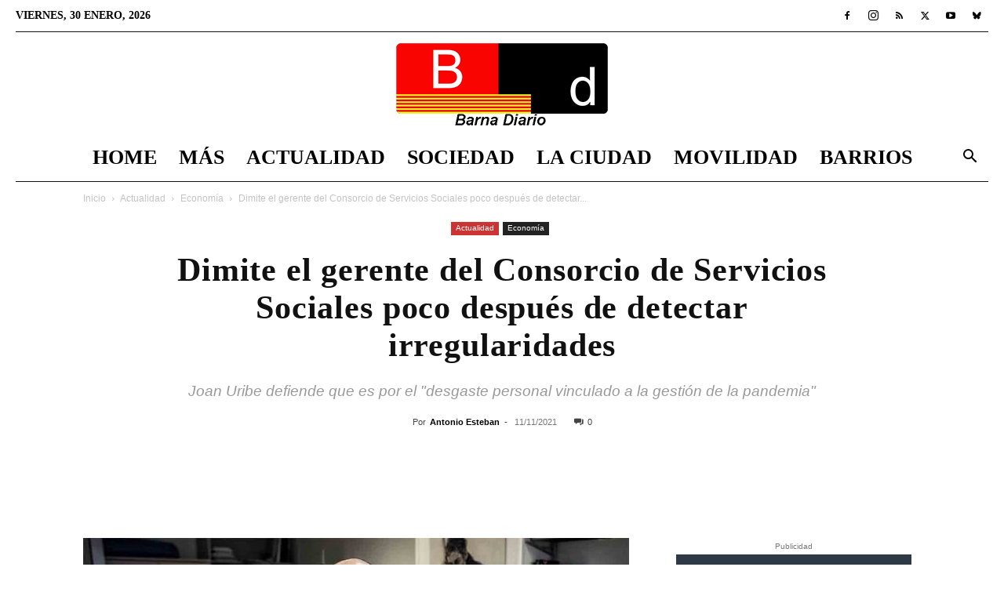

--- FILE ---
content_type: text/html; charset=UTF-8
request_url: https://barnadiario.com/dimite-el-gerente-del-consorcio-de-servicios-sociales/
body_size: 28334
content:
<!doctype html >
<!--[if IE 8]><html class="ie8" lang="en"> <![endif]-->
<!--[if IE 9]><html class="ie9" lang="en"> <![endif]-->
<!--[if gt IE 8]><!--><html lang="es" prefix="og: https://ogp.me/ns#"> <!--<![endif]--><head><script data-no-optimize="1">var litespeed_docref=sessionStorage.getItem("litespeed_docref");litespeed_docref&&(Object.defineProperty(document,"referrer",{get:function(){return litespeed_docref}}),sessionStorage.removeItem("litespeed_docref"));</script> <title>Dimite el gerente del Consorcio de Servicios Sociales poco después de detectar irregularidades</title><meta charset="UTF-8" /><meta name="viewport" content="width=device-width, initial-scale=1.0"><link rel="pingback" href="https://barnadiario.com/xmlrpc.php" /><link rel="icon" type="image/png" href="https://barnadiario.com/wp-content/uploads/2020/06/favicon-32x32-1.png"><link rel="apple-touch-icon" sizes="76x76" href="https://barnadiario.com/wp-content/uploads/2020/06/apple-icon-76x76-1.png"/><link rel="apple-touch-icon" sizes="120x120" href="https://barnadiario.com/wp-content/uploads/2020/06/apple-icon-120x120-1.png"/><link rel="apple-touch-icon" sizes="152x152" href="https://barnadiario.com/wp-content/uploads/2020/06/apple-icon-152x152-1.png"/><link rel="apple-touch-icon" sizes="114x114" href="https://barnadiario.com/wp-content/uploads/2020/06/apple-icon-114x114-1.png"/><link rel="apple-touch-icon" sizes="144x144" href="https://barnadiario.com/wp-content/uploads/2020/06/apple-icon-144x144-1.png"/><meta name="description" content="Actualidad Consorcio de Servicios Sociales - El gerente del Consorcio de Servicios Sociales de Barcelona, Joan Uribe, ha dimitido después de que los informes"/><meta name="robots" content="index, follow, max-snippet:-1, max-video-preview:-1, max-image-preview:large"/><link rel="canonical" href="https://barnadiario.com/dimite-el-gerente-del-consorcio-de-servicios-sociales/9319/" /><meta property="og:locale" content="es_ES" /><meta property="og:type" content="article" /><meta property="og:title" content="Dimite el gerente del Consorcio de Servicios Sociales poco después de detectar irregularidades" /><meta property="og:description" content="Actualidad Consorcio de Servicios Sociales - El gerente del Consorcio de Servicios Sociales de Barcelona, Joan Uribe, ha dimitido después de que los informes" /><meta property="og:url" content="https://barnadiario.com/dimite-el-gerente-del-consorcio-de-servicios-sociales/9319/" /><meta property="og:site_name" content="Barna Diario" /><meta property="article:publisher" content="https://www.facebook.com/BarnaDiario" /><meta property="article:tag" content="Generalitat" /><meta property="article:tag" content="Servicios Sociales" /><meta property="article:tag" content="Sindicatos" /><meta property="article:section" content="Economía" /><meta property="og:updated_time" content="2024-11-20T09:26:11+01:00" /><meta property="og:image" content="https://barnadiario.com/wp-content/uploads/2021/11/Joan-Uribe-gerente-del-Consorcio-de-Servicios-Sociales-de-Barcelona.jpg" /><meta property="og:image:secure_url" content="https://barnadiario.com/wp-content/uploads/2021/11/Joan-Uribe-gerente-del-Consorcio-de-Servicios-Sociales-de-Barcelona.jpg" /><meta property="og:image:width" content="1280" /><meta property="og:image:height" content="720" /><meta property="og:image:alt" content="Dimite el gerente del Consorcio de Servicios Sociales poco después de detectar irregularidades al intervenir la Generalitat" /><meta property="og:image:type" content="image/jpeg" /><meta property="article:published_time" content="2021-11-11T11:25:39+01:00" /><meta property="article:modified_time" content="2024-11-20T09:26:11+01:00" /><meta name="twitter:card" content="summary_large_image" /><meta name="twitter:title" content="Dimite el gerente del Consorcio de Servicios Sociales poco después de detectar irregularidades" /><meta name="twitter:description" content="Actualidad Consorcio de Servicios Sociales - El gerente del Consorcio de Servicios Sociales de Barcelona, Joan Uribe, ha dimitido después de que los informes" /><meta name="twitter:site" content="@barna_diario" /><meta name="twitter:creator" content="@barna_diario" /><meta name="twitter:image" content="https://barnadiario.com/wp-content/uploads/2021/11/Joan-Uribe-gerente-del-Consorcio-de-Servicios-Sociales-de-Barcelona.jpg" /><meta name="twitter:label1" content="Escrito por" /><meta name="twitter:data1" content="Antonio Esteban" /><meta name="twitter:label2" content="Tiempo de lectura" /><meta name="twitter:data2" content="1 minuto" /> <script type="application/ld+json" class="rank-math-schema">{"@context":"https://schema.org","@graph":[{"@type":"Organization","@id":"https://barnadiario.com/#organization","name":"Barna Diario","url":"https://barnadiario.com","sameAs":["https://www.facebook.com/BarnaDiario","https://twitter.com/barna_diario"],"logo":{"@type":"ImageObject","@id":"https://barnadiario.com/#logo","url":"https://barnadiario.com/wp-content/uploads/2020/12/logo_barnadiario_1000_1000.jpg","contentUrl":"https://barnadiario.com/wp-content/uploads/2020/12/logo_barnadiario_1000_1000.jpg","caption":"Barna Diario","inLanguage":"es","width":"1000","height":"1000"},"description":"Noticias de \u00faltima hora de Barcelona y el \u00e1rea metropolitana"},{"@type":"WebSite","@id":"https://barnadiario.com/#website","url":"https://barnadiario.com","name":"Barna Diario","alternateName":"Noticias Barcelona","publisher":{"@id":"https://barnadiario.com/#organization"},"inLanguage":"es"},{"@type":"ImageObject","@id":"https://barnadiario.com/wp-content/uploads/2021/11/Joan-Uribe-gerente-del-Consorcio-de-Servicios-Sociales-de-Barcelona.jpg","url":"https://barnadiario.com/wp-content/uploads/2021/11/Joan-Uribe-gerente-del-Consorcio-de-Servicios-Sociales-de-Barcelona.jpg","width":"1280","height":"720","caption":"Dimite el gerente del Consorcio de Servicios Sociales poco despu\u00e9s de detectar irregularidades al intervenir la Generalitat","inLanguage":"es"},{"@type":"WebPage","@id":"https://barnadiario.com/dimite-el-gerente-del-consorcio-de-servicios-sociales/9319/#webpage","url":"https://barnadiario.com/dimite-el-gerente-del-consorcio-de-servicios-sociales/9319/","name":"Dimite el gerente del Consorcio de Servicios Sociales poco despu\u00e9s de detectar irregularidades","datePublished":"2021-11-11T11:25:39+01:00","dateModified":"2024-11-20T09:26:11+01:00","isPartOf":{"@id":"https://barnadiario.com/#website"},"primaryImageOfPage":{"@id":"https://barnadiario.com/wp-content/uploads/2021/11/Joan-Uribe-gerente-del-Consorcio-de-Servicios-Sociales-de-Barcelona.jpg"},"inLanguage":"es"},{"@type":"Person","@id":"https://barnadiario.com/dimite-el-gerente-del-consorcio-de-servicios-sociales/9319/#author","name":"Antonio Esteban","image":{"@type":"ImageObject","@id":"https://barnadiario.com/wp-content/litespeed/avatar/a58b8c806a995ab3cf3e81a3a37cb8e6.jpg?ver=1769383274","url":"https://barnadiario.com/wp-content/litespeed/avatar/a58b8c806a995ab3cf3e81a3a37cb8e6.jpg?ver=1769383274","caption":"Antonio Esteban","inLanguage":"es"},"worksFor":{"@id":"https://barnadiario.com/#organization"}},{"@type":"NewsArticle","headline":"Dimite el gerente del Consorcio de Servicios Sociales poco despu\u00e9s de detectar irregularidades","keywords":"Consorcio de Servicios Sociales","datePublished":"2021-11-11T11:25:39+01:00","dateModified":"2024-11-20T09:26:11+01:00","articleSection":"Econom\u00eda","author":{"@id":"https://barnadiario.com/dimite-el-gerente-del-consorcio-de-servicios-sociales/9319/#author","name":"Antonio Esteban"},"publisher":{"@id":"https://barnadiario.com/#organization"},"description":"Consorcio de Servicios Sociales Actualidad Consorcio de Servicios Sociales - El gerente del Consorcio de Servicios Sociales de Barcelona, Joan Uribe, ha dimitido despu\u00e9s de que los informes","name":"Dimite el gerente del Consorcio de Servicios Sociales poco despu\u00e9s de detectar irregularidades","@id":"https://barnadiario.com/dimite-el-gerente-del-consorcio-de-servicios-sociales/9319/#richSnippet","isPartOf":{"@id":"https://barnadiario.com/dimite-el-gerente-del-consorcio-de-servicios-sociales/9319/#webpage"},"image":{"@id":"https://barnadiario.com/wp-content/uploads/2021/11/Joan-Uribe-gerente-del-Consorcio-de-Servicios-Sociales-de-Barcelona.jpg"},"inLanguage":"es","mainEntityOfPage":{"@id":"https://barnadiario.com/dimite-el-gerente-del-consorcio-de-servicios-sociales/9319/#webpage"}}]}</script> <link rel='dns-prefetch' href='//fonts.googleapis.com' /><link rel="alternate" type="application/rss+xml" title="Barna Diario &raquo; Feed" href="https://barnadiario.com/feed/" /><link rel="alternate" type="application/rss+xml" title="Barna Diario &raquo; Feed de los comentarios" href="https://barnadiario.com/comments/feed/" /><link rel="alternate" title="oEmbed (JSON)" type="application/json+oembed" href="https://barnadiario.com/wp-json/oembed/1.0/embed?url=https%3A%2F%2Fbarnadiario.com%2Fdimite-el-gerente-del-consorcio-de-servicios-sociales%2F9319%2F" /><link rel="alternate" title="oEmbed (XML)" type="text/xml+oembed" href="https://barnadiario.com/wp-json/oembed/1.0/embed?url=https%3A%2F%2Fbarnadiario.com%2Fdimite-el-gerente-del-consorcio-de-servicios-sociales%2F9319%2F&#038;format=xml" /><link data-optimized="2" rel="stylesheet" href="https://barnadiario.com/wp-content/litespeed/css/d40cb620147bd31e2f9ffbcb2a2b040d.css?ver=23713" /> <script type="litespeed/javascript" data-src="https://barnadiario.com/wp-includes/js/jquery/jquery.min.js?ver=3.7.1" id="jquery-core-js"></script> <link rel="https://api.w.org/" href="https://barnadiario.com/wp-json/" /><link rel="alternate" title="JSON" type="application/json" href="https://barnadiario.com/wp-json/wp/v2/posts/9319" /><link rel="EditURI" type="application/rsd+xml" title="RSD" href="https://barnadiario.com/xmlrpc.php?rsd" /><meta name="generator" content="WordPress 6.9" /><link rel='shortlink' href='https://barnadiario.com/?p=9319' /><meta name="onesignal" content="wordpress-plugin"/> <script id="google_gtagjs" type="litespeed/javascript" data-src="https://www.googletagmanager.com/gtag/js?id=G-YR4CBPLTE7"></script> <script id="google_gtagjs-inline" type="litespeed/javascript">window.dataLayer=window.dataLayer||[];function gtag(){dataLayer.push(arguments)}gtag('js',new Date());gtag('config','G-YR4CBPLTE7',{})</script>  <script type="litespeed/javascript" data-src="https://pagead2.googlesyndication.com/pagead/js/adsbygoogle.js?client=ca-pub-9244517267099264"
     crossorigin="anonymous"></script> <meta name='linkatomic-verify-code' content='75d2b29a1e1caad3c69750ad7bde7e91' /> <script type="application/ld+json">{
        "@context": "https://schema.org",
        "@type": "BreadcrumbList",
        "itemListElement": [
            {
                "@type": "ListItem",
                "position": 1,
                "item": {
                    "@type": "WebSite",
                    "@id": "https://barnadiario.com/",
                    "name": "Inicio"
                }
            },
            {
                "@type": "ListItem",
                "position": 2,
                    "item": {
                    "@type": "WebPage",
                    "@id": "https://barnadiario.com/actualidad/",
                    "name": "Actualidad"
                }
            }
            ,{
                "@type": "ListItem",
                "position": 3,
                    "item": {
                    "@type": "WebPage",
                    "@id": "https://barnadiario.com/actualidad/economia/",
                    "name": "Economía"                                
                }
            }
            ,{
                "@type": "ListItem",
                "position": 4,
                    "item": {
                    "@type": "WebPage",
                    "@id": "https://barnadiario.com/dimite-el-gerente-del-consorcio-de-servicios-sociales/9319/",
                    "name": "Dimite el gerente del Consorcio de Servicios Sociales poco después de detectar..."                                
                }
            }    
        ]
    }</script> <link rel="icon" href="https://barnadiario.com/wp-content/uploads/2020/12/cropped-logo_barnadiario_1000_1000-32x32.jpg" sizes="32x32" /><link rel="icon" href="https://barnadiario.com/wp-content/uploads/2020/12/cropped-logo_barnadiario_1000_1000-192x192.jpg" sizes="192x192" /><link rel="apple-touch-icon" href="https://barnadiario.com/wp-content/uploads/2020/12/cropped-logo_barnadiario_1000_1000-180x180.jpg" /><meta name="msapplication-TileImage" content="https://barnadiario.com/wp-content/uploads/2020/12/cropped-logo_barnadiario_1000_1000-270x270.jpg" /><style id="tdw-css-placeholder"></style></head><body class="wp-singular post-template-default single single-post postid-9319 single-format-standard wp-theme-Newspaper td-standard-pack tdm-menu-active-style3 dimite-el-gerente-del-consorcio-de-servicios-sociales global-block-template-1 td-week single_template_13 td-animation-stack-type0 td-full-layout" itemscope="itemscope" itemtype="https://schema.org/WebPage"><div class="td-scroll-up" data-style="style1"><i class="td-icon-menu-up"></i></div><div class="td-menu-background" style="visibility:hidden"></div><div id="td-mobile-nav" style="visibility:hidden"><div class="td-mobile-container"><div class="td-menu-socials-wrap"><div class="td-menu-socials">
<span class="td-social-icon-wrap">
<a target="_blank" href="https://www.facebook.com/BarnaDiario" title="Facebook">
<i class="td-icon-font td-icon-facebook"></i>
<span style="display: none">Facebook</span>
</a>
</span>
<span class="td-social-icon-wrap">
<a target="_blank" href="https://www.instagram.com/barnadiario4/" title="Instagram">
<i class="td-icon-font td-icon-instagram"></i>
<span style="display: none">Instagram</span>
</a>
</span>
<span class="td-social-icon-wrap">
<a target="_blank" href="https://barnadiario.com/feed/" title="RSS">
<i class="td-icon-font td-icon-rss"></i>
<span style="display: none">RSS</span>
</a>
</span>
<span class="td-social-icon-wrap">
<a target="_blank" href="https://twitter.com/barna_diario" title="Twitter">
<i class="td-icon-font td-icon-twitter"></i>
<span style="display: none">Twitter</span>
</a>
</span>
<span class="td-social-icon-wrap">
<a target="_blank" href="https://www.youtube.com/channel/UCWl7G5ZaZNpKOHRlfVhjzXA" title="Youtube">
<i class="td-icon-font td-icon-youtube"></i>
<span style="display: none">Youtube</span>
</a>
</span>
<span class="td-social-icon-wrap">
<a target="_blank" href="https://bsky.app/profile/barnadiario.bsky.social" title="Bluesky">
<i class="td-icon-font td-icon-bluesky"></i>
<span style="display: none">Bluesky</span>
</a>
</span></div><div class="td-mobile-close">
<span><i class="td-icon-close-mobile"></i></span></div></div><div class="td-mobile-content"><div class="menu-td-demo-header-menu-container"><ul id="menu-td-demo-header-menu" class="td-mobile-main-menu"><li id="menu-item-26" class="menu-item menu-item-type-post_type menu-item-object-page menu-item-home menu-item-first menu-item-26"><a href="https://barnadiario.com/">Home</a></li><li id="menu-item-1572" class="menu-item menu-item-type-custom menu-item-object-custom menu-item-has-children menu-item-1572"><a href="#">Más<i class="td-icon-menu-right td-element-after"></i></a><ul class="sub-menu"><li id="menu-item-15536" class="menu-item menu-item-type-custom menu-item-object-custom menu-item-15536"><a href="https://barnadiario.com/agenda-barcelona/">Agenda</a></li><li id="menu-item-7275" class="menu-item menu-item-type-taxonomy menu-item-object-category menu-item-7275"><a href="https://barnadiario.com/baix-llobregat/">Baix Llobregat</a></li><li id="menu-item-27572" class="menu-item menu-item-type-taxonomy menu-item-object-category menu-item-27572"><a href="https://barnadiario.com/lhospitalet-de-llobregat/">L&#8217;Hospitalet de Llobregat</a></li><li id="menu-item-1574" class="menu-item menu-item-type-taxonomy menu-item-object-category menu-item-1574"><a href="https://barnadiario.com/ciencia/">Ciencia</a></li><li id="menu-item-1575" class="menu-item menu-item-type-taxonomy menu-item-object-category menu-item-1575"><a href="https://barnadiario.com/cultura/">Cultura</a></li><li id="menu-item-48925" class="menu-item menu-item-type-taxonomy menu-item-object-category menu-item-48925"><a href="https://barnadiario.com/tecnologia/">Tecnología</a></li><li id="menu-item-7592" class="menu-item menu-item-type-taxonomy menu-item-object-category menu-item-7592"><a href="https://barnadiario.com/deportes/">Deportes</a></li><li id="menu-item-1567" class="menu-item menu-item-type-taxonomy menu-item-object-category menu-item-1567"><a href="https://barnadiario.com/el-mundo/">El Mundo</a></li></ul></li><li id="menu-item-7591" class="menu-item menu-item-type-taxonomy menu-item-object-category current-post-ancestor menu-item-has-children menu-item-7591"><a href="https://barnadiario.com/actualidad/">Actualidad<i class="td-icon-menu-right td-element-after"></i></a><ul class="sub-menu"><li id="menu-item-0" class="menu-item-0"><a href="https://barnadiario.com/actualidad/economia/">Economía</a></li><li class="menu-item-0"><a href="https://barnadiario.com/actualidad/natura/">Natura</a></li><li class="menu-item-0"><a href="https://barnadiario.com/actualidad/politica/">Política</a></li><li class="menu-item-0"><a href="https://barnadiario.com/actualidad/salud/">Salud</a></li><li class="menu-item-0"><a href="https://barnadiario.com/actualidad/sucesos/">Sucesos</a></li></ul></li><li id="menu-item-1571" class="menu-item menu-item-type-taxonomy menu-item-object-category menu-item-has-children menu-item-1571"><a href="https://barnadiario.com/sociedad/">Sociedad<i class="td-icon-menu-right td-element-after"></i></a><ul class="sub-menu"><li class="menu-item-0"><a href="https://barnadiario.com/sociedad/diversidad/">Diversidad</a></li><li class="menu-item-0"><a href="https://barnadiario.com/sociedad/educacion/">Educación</a></li><li class="menu-item-0"><a href="https://barnadiario.com/sociedad/justicia/">Justicia</a></li><li class="menu-item-0"><a href="https://barnadiario.com/sociedad/migrantes/">Migrantes</a></li><li class="menu-item-0"><a href="https://barnadiario.com/sociedad/opinion/">Opinión</a></li><li class="menu-item-0"><a href="https://barnadiario.com/sociedad/urbanismo/">Urbanismo</a></li></ul></li><li id="menu-item-1568" class="menu-item menu-item-type-taxonomy menu-item-object-category menu-item-has-children menu-item-1568"><a href="https://barnadiario.com/la-ciudad/">La Ciudad<i class="td-icon-menu-right td-element-after"></i></a><ul class="sub-menu"><li class="menu-item-0"><a href="https://barnadiario.com/la-ciudad/el-tiempo/">El tiempo</a></li></ul></li><li id="menu-item-1569" class="menu-item menu-item-type-taxonomy menu-item-object-category menu-item-1569"><a href="https://barnadiario.com/movilidad/">Movilidad</a></li><li id="menu-item-86" class="menu-item menu-item-type-taxonomy menu-item-object-category menu-item-has-children menu-item-86"><a href="https://barnadiario.com/distritos/">Barrios<i class="td-icon-menu-right td-element-after"></i></a><ul class="sub-menu"><li id="menu-item-2066" class="menu-item menu-item-type-taxonomy menu-item-object-category menu-item-2066"><a href="https://barnadiario.com/distritos/ciutat-vella/">Ciutat Vella</a></li><li id="menu-item-2067" class="menu-item menu-item-type-taxonomy menu-item-object-category menu-item-2067"><a href="https://barnadiario.com/distritos/eixample/">Eixample</a></li><li id="menu-item-2068" class="menu-item menu-item-type-taxonomy menu-item-object-category menu-item-2068"><a href="https://barnadiario.com/distritos/gracia/">Gràcia</a></li><li id="menu-item-2069" class="menu-item menu-item-type-taxonomy menu-item-object-category menu-item-2069"><a href="https://barnadiario.com/distritos/horta-guinardo/">Horta-Guinardó</a></li><li id="menu-item-2070" class="menu-item menu-item-type-taxonomy menu-item-object-category menu-item-2070"><a href="https://barnadiario.com/distritos/les-corts/">Les Corts</a></li><li id="menu-item-2071" class="menu-item menu-item-type-taxonomy menu-item-object-category menu-item-2071"><a href="https://barnadiario.com/distritos/nou-barris/">Nou Barris</a></li><li id="menu-item-2072" class="menu-item menu-item-type-taxonomy menu-item-object-category menu-item-2072"><a href="https://barnadiario.com/distritos/sant-andreu/">Sant Andreu</a></li><li id="menu-item-2073" class="menu-item menu-item-type-taxonomy menu-item-object-category menu-item-2073"><a href="https://barnadiario.com/distritos/sant-marti/">Sant Martí</a></li><li id="menu-item-2075" class="menu-item menu-item-type-taxonomy menu-item-object-category menu-item-2075"><a href="https://barnadiario.com/distritos/sants-montjuic/">Sants-Montjuïc</a></li><li id="menu-item-2074" class="menu-item menu-item-type-taxonomy menu-item-object-category menu-item-2074"><a href="https://barnadiario.com/distritos/sarria-sant-gervasi/">Sarrià-Sant Gervasi</a></li></ul></li></ul></div></div></div></div><div class="td-search-background" style="visibility:hidden"></div><div class="td-search-wrap-mob" style="visibility:hidden"><div class="td-drop-down-search"><form method="get" class="td-search-form" action="https://barnadiario.com/"><div class="td-search-close">
<span><i class="td-icon-close-mobile"></i></span></div><div role="search" class="td-search-input">
<span>Buscar</span>
<input id="td-header-search-mob" type="text" value="" name="s" autocomplete="off" /></div></form><div id="td-aj-search-mob" class="td-ajax-search-flex"></div></div></div><div id="td-outer-wrap" class="td-theme-wrap"><div class="tdc-header-wrap "><div class="td-header-wrap td-header-style-10 "><div class="td-header-top-menu-full td-container-wrap td_stretch_container td_stretch_content_1400"><div class="td-container td-header-row td-header-top-menu"><div class="top-bar-style-1"><div class="td-header-sp-top-menu"><div class="td_data_time"><div >viernes, 30 enero, 2026</div></div></div><div class="td-header-sp-top-widget">
<span class="td-social-icon-wrap">
<a target="_blank" href="https://www.facebook.com/BarnaDiario" title="Facebook">
<i class="td-icon-font td-icon-facebook"></i>
<span style="display: none">Facebook</span>
</a>
</span>
<span class="td-social-icon-wrap">
<a target="_blank" href="https://www.instagram.com/barnadiario4/" title="Instagram">
<i class="td-icon-font td-icon-instagram"></i>
<span style="display: none">Instagram</span>
</a>
</span>
<span class="td-social-icon-wrap">
<a target="_blank" href="https://barnadiario.com/feed/" title="RSS">
<i class="td-icon-font td-icon-rss"></i>
<span style="display: none">RSS</span>
</a>
</span>
<span class="td-social-icon-wrap">
<a target="_blank" href="https://twitter.com/barna_diario" title="Twitter">
<i class="td-icon-font td-icon-twitter"></i>
<span style="display: none">Twitter</span>
</a>
</span>
<span class="td-social-icon-wrap">
<a target="_blank" href="https://www.youtube.com/channel/UCWl7G5ZaZNpKOHRlfVhjzXA" title="Youtube">
<i class="td-icon-font td-icon-youtube"></i>
<span style="display: none">Youtube</span>
</a>
</span>
<span class="td-social-icon-wrap">
<a target="_blank" href="https://bsky.app/profile/barnadiario.bsky.social" title="Bluesky">
<i class="td-icon-font td-icon-bluesky"></i>
<span style="display: none">Bluesky</span>
</a>
</span></div></div><div id="login-form" class="white-popup-block mfp-hide mfp-with-anim td-login-modal-wrap"><div class="td-login-wrap">
<a href="#" aria-label="Back" class="td-back-button"><i class="td-icon-modal-back"></i></a><div id="td-login-div" class="td-login-form-div td-display-block"><div class="td-login-panel-title">Registrarse</div><div class="td-login-panel-descr">¡Bienvenido! Ingresa en tu cuenta</div><div class="td_display_err"></div><form id="loginForm" action="#" method="post"><div class="td-login-inputs"><input class="td-login-input" autocomplete="username" type="text" name="login_email" id="login_email" value="" required><label for="login_email">tu nombre de usuario</label></div><div class="td-login-inputs"><input class="td-login-input" autocomplete="current-password" type="password" name="login_pass" id="login_pass" value="" required><label for="login_pass">tu contraseña</label></div>
<input type="button"  name="login_button" id="login_button" class="wpb_button btn td-login-button" value="Iniciar sesión"></form><div class="td-login-info-text"><a href="#" id="forgot-pass-link">¿Olvidaste tu contraseña? consigue ayuda</a></div><div class="td-login-info-text"><a class="privacy-policy-link" href="https://barnadiario.com/aviso-legal/">Aviso legal</a></div></div><div id="td-forgot-pass-div" class="td-login-form-div td-display-none"><div class="td-login-panel-title">Recuperación de contraseña</div><div class="td-login-panel-descr">Recupera tu contraseña</div><div class="td_display_err"></div><form id="forgotpassForm" action="#" method="post"><div class="td-login-inputs"><input class="td-login-input" type="text" name="forgot_email" id="forgot_email" value="" required><label for="forgot_email">tu correo electrónico</label></div>
<input type="button" name="forgot_button" id="forgot_button" class="wpb_button btn td-login-button" value="Enviar mi contraseña"></form><div class="td-login-info-text">Se te ha enviado una contraseña por correo electrónico.</div></div></div></div></div></div><div class="td-banner-wrap-full td-logo-wrap-full td-logo-mobile-loaded td-container-wrap td_stretch_container td_stretch_content_1400"><div class="td-header-sp-logo">
<a class="td-main-logo" href="https://barnadiario.com/">
<img data-lazyloaded="1" src="[data-uri]" class="td-retina-data"  data-retina="https://barnadiario.com/wp-content/uploads/2022/01/logo_barnadiario_544_210.png" data-src="https://barnadiario.com/wp-content/uploads/2024/11/logo_barnadiario_272_110.png" alt="Barna Diario" title="Barna Diario"  width="272" height="105"/>
<span class="td-visual-hidden">Barna Diario</span>
</a></div></div><div class="td-header-menu-wrap-full td-container-wrap td_stretch_container td_stretch_content_1400"><div class="td-header-menu-wrap td-header-gradient "><div class="td-container td-header-row td-header-main-menu"><div id="td-header-menu" role="navigation"><div id="td-top-mobile-toggle"><a href="#" role="button" aria-label="Menu"><i class="td-icon-font td-icon-mobile"></i></a></div><div class="td-main-menu-logo td-logo-in-header">
<a class="td-mobile-logo td-sticky-disable" aria-label="Logo" href="https://barnadiario.com/">
<img data-lazyloaded="1" src="[data-uri]" class="td-retina-data" data-retina="https://barnadiario.com/wp-content/uploads/2020/06/logo_barnadiario_280_96.png" data-src="https://barnadiario.com/wp-content/uploads/2020/06/logo_barnadiario_140_48.png" alt="Barna Diario" title="Barna Diario"  width="140" height="48"/>
</a>
<a class="td-header-logo td-sticky-disable" aria-label="Logo" href="https://barnadiario.com/">
<img data-lazyloaded="1" src="[data-uri]" class="td-retina-data" data-retina="https://barnadiario.com/wp-content/uploads/2022/01/logo_barnadiario_544_210.png" data-src="https://barnadiario.com/wp-content/uploads/2024/11/logo_barnadiario_272_110.png" alt="Barna Diario" title="Barna Diario"  width="140" height="48"/>
</a></div><div class="menu-td-demo-header-menu-container"><ul id="menu-td-demo-header-menu-1" class="sf-menu"><li class="menu-item menu-item-type-post_type menu-item-object-page menu-item-home menu-item-first td-menu-item td-normal-menu menu-item-26"><a href="https://barnadiario.com/">Home</a></li><li class="menu-item menu-item-type-custom menu-item-object-custom menu-item-has-children td-menu-item td-normal-menu menu-item-1572"><a href="#">Más</a><ul class="sub-menu"><li class="menu-item menu-item-type-custom menu-item-object-custom td-menu-item td-normal-menu menu-item-15536"><a href="https://barnadiario.com/agenda-barcelona/">Agenda</a></li><li class="menu-item menu-item-type-taxonomy menu-item-object-category td-menu-item td-normal-menu menu-item-7275"><a href="https://barnadiario.com/baix-llobregat/">Baix Llobregat</a></li><li class="menu-item menu-item-type-taxonomy menu-item-object-category td-menu-item td-normal-menu menu-item-27572"><a href="https://barnadiario.com/lhospitalet-de-llobregat/">L&#8217;Hospitalet de Llobregat</a></li><li class="menu-item menu-item-type-taxonomy menu-item-object-category td-menu-item td-normal-menu menu-item-1574"><a href="https://barnadiario.com/ciencia/">Ciencia</a></li><li class="menu-item menu-item-type-taxonomy menu-item-object-category td-menu-item td-normal-menu menu-item-1575"><a href="https://barnadiario.com/cultura/">Cultura</a></li><li class="menu-item menu-item-type-taxonomy menu-item-object-category td-menu-item td-normal-menu menu-item-48925"><a href="https://barnadiario.com/tecnologia/">Tecnología</a></li><li class="menu-item menu-item-type-taxonomy menu-item-object-category td-menu-item td-normal-menu menu-item-7592"><a href="https://barnadiario.com/deportes/">Deportes</a></li><li class="menu-item menu-item-type-taxonomy menu-item-object-category td-menu-item td-normal-menu menu-item-1567"><a href="https://barnadiario.com/el-mundo/">El Mundo</a></li></ul></li><li class="menu-item menu-item-type-taxonomy menu-item-object-category current-post-ancestor td-menu-item td-mega-menu menu-item-7591"><a href="https://barnadiario.com/actualidad/">Actualidad</a><ul class="sub-menu"><li class="menu-item-0"><div class="td-container-border"><div class="td-mega-grid"><div class="td_block_wrap td_block_mega_menu tdi_1 td_with_ajax_pagination td-pb-border-top td_block_template_1 td_ajax_preloading_preload"  data-td-block-uid="tdi_1" ><script type="litespeed/javascript">var block_tdi_1=new tdBlock();block_tdi_1.id="tdi_1";block_tdi_1.atts='{"limit":4,"td_column_number":3,"ajax_pagination":"next_prev","category_id":"1","show_child_cat":30,"td_ajax_filter_type":"td_category_ids_filter","td_ajax_preloading":"preload","block_type":"td_block_mega_menu","block_template_id":"","header_color":"","ajax_pagination_infinite_stop":"","offset":"","td_filter_default_txt":"","td_ajax_filter_ids":"","el_class":"","color_preset":"","ajax_pagination_next_prev_swipe":"","border_top":"","css":"","tdc_css":"","class":"tdi_1","tdc_css_class":"tdi_1","tdc_css_class_style":"tdi_1_rand_style"}';block_tdi_1.td_column_number="3";block_tdi_1.block_type="td_block_mega_menu";block_tdi_1.post_count="4";block_tdi_1.found_posts="4913";block_tdi_1.header_color="";block_tdi_1.ajax_pagination_infinite_stop="";block_tdi_1.max_num_pages="1229";tdBlocksArray.push(block_tdi_1)</script> <script type="litespeed/javascript">var tmpObj=JSON.parse(JSON.stringify(block_tdi_1));tmpObj.is_ajax_running=!0;var currentBlockObjSignature=JSON.stringify(tmpObj);tdLocalCache.set(currentBlockObjSignature,JSON.stringify({"td_data":"<div class=\"td-mega-row\"><div class=\"td-mega-span\">\r\n        <div class=\"td_module_mega_menu td-animation-stack td_mod_mega_menu\">\r\n            <div class=\"td-module-image\">\r\n                <div class=\"td-module-thumb\"><a href=\"https:\/\/barnadiario.com\/maremagnum-transforma-redes-de-pesca-recuperadas-en-mobiliario-sostenible\/59856\/\"  rel=\"bookmark\" class=\"td-image-wrap \" title=\"Maremagnum transforma redes de pesca recuperadas en mobiliario sostenible\" ><img class=\"entry-thumb\" src=\"data:image\/png;base64,iVBORw0KGgoAAAANSUhEUgAAANoAAACWAQMAAACCSQSPAAAAA1BMVEWurq51dlI4AAAAAXRSTlMmkutdmwAAABpJREFUWMPtwQENAAAAwiD7p7bHBwwAAAAg7RD+AAGXD7BoAAAAAElFTkSuQmCC\" alt=\"Maremagnum transforma redes de pesca recuperadas en mobiliario sostenible\" title=\"Maremagnum transforma redes de pesca recuperadas en mobiliario sostenible\" data-type=\"image_tag\" data-img-url=\"https:\/\/barnadiario.com\/wp-content\/uploads\/2026\/01\/Maremagnum-transforma-redes-de-pesca-recuperadas-en-mobiliario-sostenible-218x150.jpg\"  width=\"218\" height=\"150\" \/><\/a><\/div>                            <\/div>\r\n\r\n            <div class=\"item-details\">\r\n                <h3 class=\"entry-title td-module-title\"><a href=\"https:\/\/barnadiario.com\/maremagnum-transforma-redes-de-pesca-recuperadas-en-mobiliario-sostenible\/59856\/\"  rel=\"bookmark\" title=\"Maremagnum transforma redes de pesca recuperadas en mobiliario sostenible\">Maremagnum transforma redes de pesca recuperadas en mobiliario sostenible<\/a><\/h3>            <\/div>\r\n        <\/div>\r\n        <\/div><div class=\"td-mega-span\">\r\n        <div class=\"td_module_mega_menu td-animation-stack td_mod_mega_menu\">\r\n            <div class=\"td-module-image\">\r\n                <div class=\"td-module-thumb\"><a href=\"https:\/\/barnadiario.com\/un-camion-vuelca-tras-colisionar-con-un-tranvia-en-sant-adria-de-besos\/59825\/\"  rel=\"bookmark\" class=\"td-image-wrap \" title=\"Un cami\u00f3n vuelca tras colisionar con un tranv\u00eda en Sant Adri\u00e0 de Bes\u00f2s\" ><img class=\"entry-thumb\" src=\"data:image\/png;base64,iVBORw0KGgoAAAANSUhEUgAAANoAAACWAQMAAACCSQSPAAAAA1BMVEWurq51dlI4AAAAAXRSTlMmkutdmwAAABpJREFUWMPtwQENAAAAwiD7p7bHBwwAAAAg7RD+AAGXD7BoAAAAAElFTkSuQmCC\" alt=\"Un cami\u00f3n vuelca tras colisionar con un tranv\u00eda en Sant Adri\u00e0 de Bes\u00f2s\" title=\"Un cami\u00f3n vuelca tras colisionar con un tranv\u00eda en Sant Adri\u00e0 de Bes\u00f2s\" data-type=\"image_tag\" data-img-url=\"https:\/\/barnadiario.com\/wp-content\/uploads\/2026\/01\/Un-camion-vuelca-tras-colisionar-con-un-tranvia-en-Sant-Adria-de-Besos-218x150.jpg\"  width=\"218\" height=\"150\" \/><\/a><\/div>                            <\/div>\r\n\r\n            <div class=\"item-details\">\r\n                <h3 class=\"entry-title td-module-title\"><a href=\"https:\/\/barnadiario.com\/un-camion-vuelca-tras-colisionar-con-un-tranvia-en-sant-adria-de-besos\/59825\/\"  rel=\"bookmark\" title=\"Un cami\u00f3n vuelca tras colisionar con un tranv\u00eda en Sant Adri\u00e0 de Bes\u00f2s\">Un cami\u00f3n vuelca tras colisionar con un tranv\u00eda en Sant Adri\u00e0...<\/a><\/h3>            <\/div>\r\n        <\/div>\r\n        <\/div><div class=\"td-mega-span\">\r\n        <div class=\"td_module_mega_menu td-animation-stack td_mod_mega_menu\">\r\n            <div class=\"td-module-image\">\r\n                <div class=\"td-module-thumb\"><a href=\"https:\/\/barnadiario.com\/empotrados-contra-un-telepizza-tras-una-persecucion-policial\/59863\/\"  rel=\"bookmark\" class=\"td-image-wrap \" title=\"Empotrados contra un Telepizza tras una persecuci\u00f3n policial\" ><img class=\"entry-thumb\" src=\"data:image\/png;base64,iVBORw0KGgoAAAANSUhEUgAAANoAAACWAQMAAACCSQSPAAAAA1BMVEWurq51dlI4AAAAAXRSTlMmkutdmwAAABpJREFUWMPtwQENAAAAwiD7p7bHBwwAAAAg7RD+AAGXD7BoAAAAAElFTkSuQmCC\" alt=\"Los Mossos intensifican las patrullas alrededor de farmacias y supermercados\" title=\"Empotrados contra un Telepizza tras una persecuci\u00f3n policial\" data-type=\"image_tag\" data-img-url=\"https:\/\/barnadiario.com\/wp-content\/uploads\/2020\/04\/Los-Mossos-intensifican-las-patrullas-alrededor-de-farmacias-y-supermercados-218x150.jpg\"  width=\"218\" height=\"150\" \/><\/a><\/div>                            <\/div>\r\n\r\n            <div class=\"item-details\">\r\n                <h3 class=\"entry-title td-module-title\"><a href=\"https:\/\/barnadiario.com\/empotrados-contra-un-telepizza-tras-una-persecucion-policial\/59863\/\"  rel=\"bookmark\" title=\"Empotrados contra un Telepizza tras una persecuci\u00f3n policial\">Empotrados contra un Telepizza tras una persecuci\u00f3n policial<\/a><\/h3>            <\/div>\r\n        <\/div>\r\n        <\/div><div class=\"td-mega-span\">\r\n        <div class=\"td_module_mega_menu td-animation-stack td_mod_mega_menu\">\r\n            <div class=\"td-module-image\">\r\n                <div class=\"td-module-thumb\"><a href=\"https:\/\/barnadiario.com\/detenidos-en-el-born-con-drogas-y-mas-de-7-000-e-en-efectivo\/59859\/\"  rel=\"bookmark\" class=\"td-image-wrap \" title=\"Detenidos en el Born con drogas y m\u00e1s de 7.000 \u20ac en efectivo\" ><img class=\"entry-thumb\" src=\"data:image\/png;base64,iVBORw0KGgoAAAANSUhEUgAAANoAAACWAQMAAACCSQSPAAAAA1BMVEWurq51dlI4AAAAAXRSTlMmkutdmwAAABpJREFUWMPtwQENAAAAwiD7p7bHBwwAAAAg7RD+AAGXD7BoAAAAAElFTkSuQmCC\" alt=\"Detenidos en el Born con drogas y m\u00e1s de 7.000 \u20ac en efectivo\" title=\"Detenidos en el Born con drogas y m\u00e1s de 7.000 \u20ac en efectivo\" data-type=\"image_tag\" data-img-url=\"https:\/\/barnadiario.com\/wp-content\/uploads\/2026\/01\/Detenidos-en-el-Born-con-drogas-y-mas-de-7.000-E-en-efectivo-218x150.jpg\"  width=\"218\" height=\"150\" \/><\/a><\/div>                            <\/div>\r\n\r\n            <div class=\"item-details\">\r\n                <h3 class=\"entry-title td-module-title\"><a href=\"https:\/\/barnadiario.com\/detenidos-en-el-born-con-drogas-y-mas-de-7-000-e-en-efectivo\/59859\/\"  rel=\"bookmark\" title=\"Detenidos en el Born con drogas y m\u00e1s de 7.000 \u20ac en efectivo\">Detenidos en el Born con drogas y m\u00e1s de 7.000 \u20ac...<\/a><\/h3>            <\/div>\r\n        <\/div>\r\n        <\/div><\/div>","td_block_id":"tdi_1","td_hide_prev":!0,"td_hide_next":!1}));tmpObj=JSON.parse(JSON.stringify(block_tdi_1));tmpObj.is_ajax_running=!0;tmpObj.td_current_page=1;tmpObj.td_filter_value=111;var currentBlockObjSignature=JSON.stringify(tmpObj);tdLocalCache.set(currentBlockObjSignature,JSON.stringify({"td_data":"<div class=\"td-mega-row\"><div class=\"td-mega-span\">\r\n        <div class=\"td_module_mega_menu td-animation-stack td_mod_mega_menu\">\r\n            <div class=\"td-module-image\">\r\n                <div class=\"td-module-thumb\"><a href=\"https:\/\/barnadiario.com\/barcelona-capital-europea-comercio-proximidad\/59769\/\"  rel=\"bookmark\" class=\"td-image-wrap \" title=\"Barcelona se proclama Capital Europea del Comercio de Proximidad\" ><img class=\"entry-thumb\" src=\"data:image\/png;base64,iVBORw0KGgoAAAANSUhEUgAAANoAAACWAQMAAACCSQSPAAAAA1BMVEWurq51dlI4AAAAAXRSTlMmkutdmwAAABpJREFUWMPtwQENAAAAwiD7p7bHBwwAAAAg7RD+AAGXD7BoAAAAAElFTkSuQmCC\" alt=\"Barcelona se proclama Capital Europea del Comercio de Proximidad\" title=\"Barcelona se proclama Capital Europea del Comercio de Proximidad\" data-type=\"image_tag\" data-img-url=\"https:\/\/barnadiario.com\/wp-content\/uploads\/2026\/01\/Barcelona-se-proclama-Capital-Europea-del-Comercio-de-Proximidad-218x150.jpg\"  width=\"218\" height=\"150\" \/><\/a><\/div>                            <\/div>\r\n\r\n            <div class=\"item-details\">\r\n                <h3 class=\"entry-title td-module-title\"><a href=\"https:\/\/barnadiario.com\/barcelona-capital-europea-comercio-proximidad\/59769\/\"  rel=\"bookmark\" title=\"Barcelona se proclama Capital Europea del Comercio de Proximidad\">Barcelona se proclama Capital Europea del Comercio de Proximidad<\/a><\/h3>            <\/div>\r\n        <\/div>\r\n        <\/div><div class=\"td-mega-span\">\r\n        <div class=\"td_module_mega_menu td-animation-stack td_mod_mega_menu\">\r\n            <div class=\"td-module-image\">\r\n                <div class=\"td-module-thumb\"><a href=\"https:\/\/barnadiario.com\/el-ayuntamiento-aprueba-la-ampliacion-del-zara-de-plaza-de-catalunya\/59687\/\"  rel=\"bookmark\" class=\"td-image-wrap \" title=\"El Ayuntamiento aprueba la ampliaci\u00f3n del Zara de plaza de Catalunya\" ><img class=\"entry-thumb\" src=\"data:image\/png;base64,iVBORw0KGgoAAAANSUhEUgAAANoAAACWAQMAAACCSQSPAAAAA1BMVEWurq51dlI4AAAAAXRSTlMmkutdmwAAABpJREFUWMPtwQENAAAAwiD7p7bHBwwAAAAg7RD+AAGXD7BoAAAAAElFTkSuQmCC\" alt=\"El Ayuntamiento aprueba la ampliaci\u00f3n del Zara de plaza de Catalunya\" title=\"El Ayuntamiento aprueba la ampliaci\u00f3n del Zara de plaza de Catalunya\" data-type=\"image_tag\" data-img-url=\"https:\/\/barnadiario.com\/wp-content\/uploads\/2026\/01\/El-Ayuntamiento-aprueba-la-ampliacion-del-Zara-de-plaza-de-Catalunya-218x150.jpg\"  width=\"218\" height=\"150\" \/><\/a><\/div>                            <\/div>\r\n\r\n            <div class=\"item-details\">\r\n                <h3 class=\"entry-title td-module-title\"><a href=\"https:\/\/barnadiario.com\/el-ayuntamiento-aprueba-la-ampliacion-del-zara-de-plaza-de-catalunya\/59687\/\"  rel=\"bookmark\" title=\"El Ayuntamiento aprueba la ampliaci\u00f3n del Zara de plaza de Catalunya\">El Ayuntamiento aprueba la ampliaci\u00f3n del Zara de plaza de Catalunya<\/a><\/h3>            <\/div>\r\n        <\/div>\r\n        <\/div><div class=\"td-mega-span\">\r\n        <div class=\"td_module_mega_menu td-animation-stack td_mod_mega_menu\">\r\n            <div class=\"td-module-image\">\r\n                <div class=\"td-module-thumb\"><a href=\"https:\/\/barnadiario.com\/govern-recomienda-teletrabajo-refuerza-autobuses-incidencias-rodalies\/59661\/\"  rel=\"bookmark\" class=\"td-image-wrap \" title=\"El Govern recomienda el teletrabajo y refuerza los autobuses ante las incidencias en Rodalies\" ><img class=\"entry-thumb\" src=\"data:image\/png;base64,iVBORw0KGgoAAAANSUhEUgAAANoAAACWAQMAAACCSQSPAAAAA1BMVEWurq51dlI4AAAAAXRSTlMmkutdmwAAABpJREFUWMPtwQENAAAAwiD7p7bHBwwAAAAg7RD+AAGXD7BoAAAAAElFTkSuQmCC\" alt=\"El Govern recomienda el teletrabajo y refuerza los autobuses ante las incidencias en Rodalies\" title=\"El Govern recomienda el teletrabajo y refuerza los autobuses ante las incidencias en Rodalies\" data-type=\"image_tag\" data-img-url=\"https:\/\/barnadiario.com\/wp-content\/uploads\/2026\/01\/El-Govern-recomienda-el-teletrabajo-y-refuerza-los-autobuses-ante-las-incidencias-en-Rodalies-218x150.jpg\"  width=\"218\" height=\"150\" \/><\/a><\/div>                            <\/div>\r\n\r\n            <div class=\"item-details\">\r\n                <h3 class=\"entry-title td-module-title\"><a href=\"https:\/\/barnadiario.com\/govern-recomienda-teletrabajo-refuerza-autobuses-incidencias-rodalies\/59661\/\"  rel=\"bookmark\" title=\"El Govern recomienda el teletrabajo y refuerza los autobuses ante las incidencias en Rodalies\">El Govern recomienda el teletrabajo y refuerza los autobuses ante las...<\/a><\/h3>            <\/div>\r\n        <\/div>\r\n        <\/div><div class=\"td-mega-span\">\r\n        <div class=\"td_module_mega_menu td-animation-stack td_mod_mega_menu\">\r\n            <div class=\"td-module-image\">\r\n                <div class=\"td-module-thumb\"><a href=\"https:\/\/barnadiario.com\/hacia-un-transporte-publico-gratuito-para-los-jubilados-de-barcelona\/59654\/\"  rel=\"bookmark\" class=\"td-image-wrap \" title=\"Hacia un transporte p\u00fablico gratuito para los jubilados de Barcelona\" ><img class=\"entry-thumb\" src=\"data:image\/png;base64,iVBORw0KGgoAAAANSUhEUgAAANoAAACWAQMAAACCSQSPAAAAA1BMVEWurq51dlI4AAAAAXRSTlMmkutdmwAAABpJREFUWMPtwQENAAAAwiD7p7bHBwwAAAAg7RD+AAGXD7BoAAAAAElFTkSuQmCC\" alt=\"Hacia un transporte p\u00fablico gratuito para los jubilados de Barcelona\" title=\"Hacia un transporte p\u00fablico gratuito para los jubilados de Barcelona\" data-type=\"image_tag\" data-img-url=\"https:\/\/barnadiario.com\/wp-content\/uploads\/2026\/01\/Hacia-un-transporte-publico-gratuito-para-los-jubilados-de-Barcelona-218x150.jpg\"  width=\"218\" height=\"150\" \/><\/a><\/div>                            <\/div>\r\n\r\n            <div class=\"item-details\">\r\n                <h3 class=\"entry-title td-module-title\"><a href=\"https:\/\/barnadiario.com\/hacia-un-transporte-publico-gratuito-para-los-jubilados-de-barcelona\/59654\/\"  rel=\"bookmark\" title=\"Hacia un transporte p\u00fablico gratuito para los jubilados de Barcelona\">Hacia un transporte p\u00fablico gratuito para los jubilados de Barcelona<\/a><\/h3>            <\/div>\r\n        <\/div>\r\n        <\/div><\/div>","td_block_id":"tdi_1","td_hide_prev":!0,"td_hide_next":!1}));tmpObj=JSON.parse(JSON.stringify(block_tdi_1));tmpObj.is_ajax_running=!0;tmpObj.td_current_page=1;tmpObj.td_filter_value=13;var currentBlockObjSignature=JSON.stringify(tmpObj);tdLocalCache.set(currentBlockObjSignature,JSON.stringify({"td_data":"<div class=\"td-mega-row\"><div class=\"td-mega-span\">\r\n        <div class=\"td_module_mega_menu td-animation-stack td_mod_mega_menu\">\r\n            <div class=\"td-module-image\">\r\n                <div class=\"td-module-thumb\"><a href=\"https:\/\/barnadiario.com\/maremagnum-transforma-redes-de-pesca-recuperadas-en-mobiliario-sostenible\/59856\/\"  rel=\"bookmark\" class=\"td-image-wrap \" title=\"Maremagnum transforma redes de pesca recuperadas en mobiliario sostenible\" ><img class=\"entry-thumb\" src=\"data:image\/png;base64,iVBORw0KGgoAAAANSUhEUgAAANoAAACWAQMAAACCSQSPAAAAA1BMVEWurq51dlI4AAAAAXRSTlMmkutdmwAAABpJREFUWMPtwQENAAAAwiD7p7bHBwwAAAAg7RD+AAGXD7BoAAAAAElFTkSuQmCC\" alt=\"Maremagnum transforma redes de pesca recuperadas en mobiliario sostenible\" title=\"Maremagnum transforma redes de pesca recuperadas en mobiliario sostenible\" data-type=\"image_tag\" data-img-url=\"https:\/\/barnadiario.com\/wp-content\/uploads\/2026\/01\/Maremagnum-transforma-redes-de-pesca-recuperadas-en-mobiliario-sostenible-218x150.jpg\"  width=\"218\" height=\"150\" \/><\/a><\/div>                            <\/div>\r\n\r\n            <div class=\"item-details\">\r\n                <h3 class=\"entry-title td-module-title\"><a href=\"https:\/\/barnadiario.com\/maremagnum-transforma-redes-de-pesca-recuperadas-en-mobiliario-sostenible\/59856\/\"  rel=\"bookmark\" title=\"Maremagnum transforma redes de pesca recuperadas en mobiliario sostenible\">Maremagnum transforma redes de pesca recuperadas en mobiliario sostenible<\/a><\/h3>            <\/div>\r\n        <\/div>\r\n        <\/div><div class=\"td-mega-span\">\r\n        <div class=\"td_module_mega_menu td-animation-stack td_mod_mega_menu\">\r\n            <div class=\"td-module-image\">\r\n                <div class=\"td-module-thumb\"><a href=\"https:\/\/barnadiario.com\/drones-con-camaras-termicas-para-el-control-de-la-peste-porcina\/59714\/\"  rel=\"bookmark\" class=\"td-image-wrap \" title=\"Drones con c\u00e1maras t\u00e9rmicas para el control de la peste porcina\" ><img class=\"entry-thumb\" src=\"data:image\/png;base64,iVBORw0KGgoAAAANSUhEUgAAANoAAACWAQMAAACCSQSPAAAAA1BMVEWurq51dlI4AAAAAXRSTlMmkutdmwAAABpJREFUWMPtwQENAAAAwiD7p7bHBwwAAAAg7RD+AAGXD7BoAAAAAElFTkSuQmCC\" alt=\"Drones con c\u00e1maras t\u00e9rmicas para el control de la peste porcina\" title=\"Drones con c\u00e1maras t\u00e9rmicas para el control de la peste porcina\" data-type=\"image_tag\" data-img-url=\"https:\/\/barnadiario.com\/wp-content\/uploads\/2026\/01\/Drones-con-camaras-termicas-para-el-control-de-la-peste-porcina-218x150.jpg\"  width=\"218\" height=\"150\" \/><\/a><\/div>                            <\/div>\r\n\r\n            <div class=\"item-details\">\r\n                <h3 class=\"entry-title td-module-title\"><a href=\"https:\/\/barnadiario.com\/drones-con-camaras-termicas-para-el-control-de-la-peste-porcina\/59714\/\"  rel=\"bookmark\" title=\"Drones con c\u00e1maras t\u00e9rmicas para el control de la peste porcina\">Drones con c\u00e1maras t\u00e9rmicas para el control de la peste porcina<\/a><\/h3>            <\/div>\r\n        <\/div>\r\n        <\/div><div class=\"td-mega-span\">\r\n        <div class=\"td_module_mega_menu td-animation-stack td_mod_mega_menu\">\r\n            <div class=\"td-module-image\">\r\n                <div class=\"td-module-thumb\"><a href=\"https:\/\/barnadiario.com\/agricultura-preve-aliviar-las-medidas-de-control-en-collserola\/59469\/\"  rel=\"bookmark\" class=\"td-image-wrap \" title=\"Agricultura prev\u00e9 aliviar las medidas de control en Collserola\" ><img class=\"entry-thumb\" src=\"data:image\/png;base64,iVBORw0KGgoAAAANSUhEUgAAANoAAACWAQMAAACCSQSPAAAAA1BMVEWurq51dlI4AAAAAXRSTlMmkutdmwAAABpJREFUWMPtwQENAAAAwiD7p7bHBwwAAAAg7RD+AAGXD7BoAAAAAElFTkSuQmCC\" alt=\"Agricultura prev\u00e9 aliviar las medidas de control en Collserola\" title=\"Agricultura prev\u00e9 aliviar las medidas de control en Collserola\" data-type=\"image_tag\" data-img-url=\"https:\/\/barnadiario.com\/wp-content\/uploads\/2026\/01\/Agricultura-preve-aliviar-las-medidas-de-control-en-Collserola-218x150.jpg\"  width=\"218\" height=\"150\" \/><\/a><\/div>                            <\/div>\r\n\r\n            <div class=\"item-details\">\r\n                <h3 class=\"entry-title td-module-title\"><a href=\"https:\/\/barnadiario.com\/agricultura-preve-aliviar-las-medidas-de-control-en-collserola\/59469\/\"  rel=\"bookmark\" title=\"Agricultura prev\u00e9 aliviar las medidas de control en Collserola\">Agricultura prev\u00e9 aliviar las medidas de control en Collserola<\/a><\/h3>            <\/div>\r\n        <\/div>\r\n        <\/div><div class=\"td-mega-span\">\r\n        <div class=\"td_module_mega_menu td-animation-stack td_mod_mega_menu\">\r\n            <div class=\"td-module-image\">\r\n                <div class=\"td-module-thumb\"><a href=\"https:\/\/barnadiario.com\/aumentan-los-rescates-de-fauna-marina-en-el-litoral-durante-2025\/59254\/\"  rel=\"bookmark\" class=\"td-image-wrap \" title=\"Aumentan los rescates de fauna marina en el litoral durante 2025\" ><img class=\"entry-thumb\" src=\"data:image\/png;base64,iVBORw0KGgoAAAANSUhEUgAAANoAAACWAQMAAACCSQSPAAAAA1BMVEWurq51dlI4AAAAAXRSTlMmkutdmwAAABpJREFUWMPtwQENAAAAwiD7p7bHBwwAAAAg7RD+AAGXD7BoAAAAAElFTkSuQmCC\" alt=\"Aumentan los rescates de fauna marina en el litoral durante 2025\" title=\"Aumentan los rescates de fauna marina en el litoral durante 2025\" data-type=\"image_tag\" data-img-url=\"https:\/\/barnadiario.com\/wp-content\/uploads\/2026\/01\/Aumentan-los-rescates-de-fauna-marina-en-el-litoral-durante-2025-218x150.jpg\"  width=\"218\" height=\"150\" \/><\/a><\/div>                            <\/div>\r\n\r\n            <div class=\"item-details\">\r\n                <h3 class=\"entry-title td-module-title\"><a href=\"https:\/\/barnadiario.com\/aumentan-los-rescates-de-fauna-marina-en-el-litoral-durante-2025\/59254\/\"  rel=\"bookmark\" title=\"Aumentan los rescates de fauna marina en el litoral durante 2025\">Aumentan los rescates de fauna marina en el litoral durante 2025<\/a><\/h3>            <\/div>\r\n        <\/div>\r\n        <\/div><\/div>","td_block_id":"tdi_1","td_hide_prev":!0,"td_hide_next":!1}));tmpObj=JSON.parse(JSON.stringify(block_tdi_1));tmpObj.is_ajax_running=!0;tmpObj.td_current_page=1;tmpObj.td_filter_value=100;var currentBlockObjSignature=JSON.stringify(tmpObj);tdLocalCache.set(currentBlockObjSignature,JSON.stringify({"td_data":"<div class=\"td-mega-row\"><div class=\"td-mega-span\">\r\n        <div class=\"td_module_mega_menu td-animation-stack td_mod_mega_menu\">\r\n            <div class=\"td-module-image\">\r\n                <div class=\"td-module-thumb\"><a href=\"https:\/\/barnadiario.com\/rodalies-recupera-parcialmente-la-r1-mientras-crece-la-presion-politica\/59725\/\"  rel=\"bookmark\" class=\"td-image-wrap \" title=\"Rodalies recupera parcialmente la R1 mientras crece la presi\u00f3n pol\u00edtica\" ><img class=\"entry-thumb\" src=\"data:image\/png;base64,iVBORw0KGgoAAAANSUhEUgAAANoAAACWAQMAAACCSQSPAAAAA1BMVEWurq51dlI4AAAAAXRSTlMmkutdmwAAABpJREFUWMPtwQENAAAAwiD7p7bHBwwAAAAg7RD+AAGXD7BoAAAAAElFTkSuQmCC\" alt=\"Rodalies recupera parcialmente la R1 mientras crece la presi\u00f3n pol\u00edtica\" title=\"Rodalies recupera parcialmente la R1 mientras crece la presi\u00f3n pol\u00edtica\" data-type=\"image_tag\" data-img-url=\"https:\/\/barnadiario.com\/wp-content\/uploads\/2026\/01\/Rodalies-recupera-parcialmente-la-R1-mientras-crece-la-presion-politica-218x150.jpg\"  width=\"218\" height=\"150\" \/><\/a><\/div>                            <\/div>\r\n\r\n            <div class=\"item-details\">\r\n                <h3 class=\"entry-title td-module-title\"><a href=\"https:\/\/barnadiario.com\/rodalies-recupera-parcialmente-la-r1-mientras-crece-la-presion-politica\/59725\/\"  rel=\"bookmark\" title=\"Rodalies recupera parcialmente la R1 mientras crece la presi\u00f3n pol\u00edtica\">Rodalies recupera parcialmente la R1 mientras crece la presi\u00f3n pol\u00edtica<\/a><\/h3>            <\/div>\r\n        <\/div>\r\n        <\/div><div class=\"td-mega-span\">\r\n        <div class=\"td_module_mega_menu td-animation-stack td_mod_mega_menu\">\r\n            <div class=\"td-module-image\">\r\n                <div class=\"td-module-thumb\"><a href=\"https:\/\/barnadiario.com\/destituidos-el-director-de-rodalies-y-el-responsable-de-mantenimiento-de-adif\/59691\/\"  rel=\"bookmark\" class=\"td-image-wrap \" title=\"Destituidos el director de Rodalies y el responsable de mantenimiento de Adif\" ><img class=\"entry-thumb\" src=\"data:image\/png;base64,iVBORw0KGgoAAAANSUhEUgAAANoAAACWAQMAAACCSQSPAAAAA1BMVEWurq51dlI4AAAAAXRSTlMmkutdmwAAABpJREFUWMPtwQENAAAAwiD7p7bHBwwAAAAg7RD+AAGXD7BoAAAAAElFTkSuQmCC\" alt=\"Destituidos el director de Rodalies y el responsable de mantenimiento de Adif\" title=\"Destituidos el director de Rodalies y el responsable de mantenimiento de Adif\" data-type=\"image_tag\" data-img-url=\"https:\/\/barnadiario.com\/wp-content\/uploads\/2026\/01\/Destituidos-el-director-de-Rodalies-y-el-responsable-de-mantenimiento-de-Adif-218x150.jpg\"  width=\"218\" height=\"150\" \/><\/a><\/div>                            <\/div>\r\n\r\n            <div class=\"item-details\">\r\n                <h3 class=\"entry-title td-module-title\"><a href=\"https:\/\/barnadiario.com\/destituidos-el-director-de-rodalies-y-el-responsable-de-mantenimiento-de-adif\/59691\/\"  rel=\"bookmark\" title=\"Destituidos el director de Rodalies y el responsable de mantenimiento de Adif\">Destituidos el director de Rodalies y el responsable de mantenimiento de...<\/a><\/h3>            <\/div>\r\n        <\/div>\r\n        <\/div><div class=\"td-mega-span\">\r\n        <div class=\"td_module_mega_menu td-animation-stack td_mod_mega_menu\">\r\n            <div class=\"td-module-image\">\r\n                <div class=\"td-module-thumb\"><a href=\"https:\/\/barnadiario.com\/barcelona-rinde-homenaje-a-las-victimas-del-holocausto\/59695\/\"  rel=\"bookmark\" class=\"td-image-wrap \" title=\"Barcelona rinde homenaje a las v\u00edctimas del Holocausto\" ><img class=\"entry-thumb\" src=\"data:image\/png;base64,iVBORw0KGgoAAAANSUhEUgAAANoAAACWAQMAAACCSQSPAAAAA1BMVEWurq51dlI4AAAAAXRSTlMmkutdmwAAABpJREFUWMPtwQENAAAAwiD7p7bHBwwAAAAg7RD+AAGXD7BoAAAAAElFTkSuQmCC\" alt=\"Barcelona rinde homenaje a las v\u00edctimas del Holocausto\" title=\"Barcelona rinde homenaje a las v\u00edctimas del Holocausto\" data-type=\"image_tag\" data-img-url=\"https:\/\/barnadiario.com\/wp-content\/uploads\/2026\/01\/Barcelona-rinde-homenaje-a-las-victimas-del-Holocausto-218x150.jpg\"  width=\"218\" height=\"150\" \/><\/a><\/div>                            <\/div>\r\n\r\n            <div class=\"item-details\">\r\n                <h3 class=\"entry-title td-module-title\"><a href=\"https:\/\/barnadiario.com\/barcelona-rinde-homenaje-a-las-victimas-del-holocausto\/59695\/\"  rel=\"bookmark\" title=\"Barcelona rinde homenaje a las v\u00edctimas del Holocausto\">Barcelona rinde homenaje a las v\u00edctimas del Holocausto<\/a><\/h3>            <\/div>\r\n        <\/div>\r\n        <\/div><div class=\"td-mega-span\">\r\n        <div class=\"td_module_mega_menu td-animation-stack td_mod_mega_menu\">\r\n            <div class=\"td-module-image\">\r\n                <div class=\"td-module-thumb\"><a href=\"https:\/\/barnadiario.com\/illa-descarta-cesar-a-paneque-pese-a-la-crisis-de-rodalies\/59592\/\"  rel=\"bookmark\" class=\"td-image-wrap \" title=\"Illa descarta cesar a Paneque pese a la crisis de Rodalies\" ><img class=\"entry-thumb\" src=\"data:image\/png;base64,iVBORw0KGgoAAAANSUhEUgAAANoAAACWAQMAAACCSQSPAAAAA1BMVEWurq51dlI4AAAAAXRSTlMmkutdmwAAABpJREFUWMPtwQENAAAAwiD7p7bHBwwAAAAg7RD+AAGXD7BoAAAAAElFTkSuQmCC\" alt=\"Rodalies reanudar\u00e1 parcialmente su servicio este lunes a las seis de la ma\u00f1ana\" title=\"Illa descarta cesar a Paneque pese a la crisis de Rodalies\" data-type=\"image_tag\" data-img-url=\"https:\/\/barnadiario.com\/wp-content\/uploads\/2026\/01\/Silvia-Paneque-anuncia-un-mes-de-gratuidad-para-los-usuarios-mientras-se-normaliza-el-servicio-218x150.jpg\"  width=\"218\" height=\"150\" \/><\/a><\/div>                            <\/div>\r\n\r\n            <div class=\"item-details\">\r\n                <h3 class=\"entry-title td-module-title\"><a href=\"https:\/\/barnadiario.com\/illa-descarta-cesar-a-paneque-pese-a-la-crisis-de-rodalies\/59592\/\"  rel=\"bookmark\" title=\"Illa descarta cesar a Paneque pese a la crisis de Rodalies\">Illa descarta cesar a Paneque pese a la crisis de Rodalies<\/a><\/h3>            <\/div>\r\n        <\/div>\r\n        <\/div><\/div>","td_block_id":"tdi_1","td_hide_prev":!0,"td_hide_next":!1}));tmpObj=JSON.parse(JSON.stringify(block_tdi_1));tmpObj.is_ajax_running=!0;tmpObj.td_current_page=1;tmpObj.td_filter_value=93;var currentBlockObjSignature=JSON.stringify(tmpObj);tdLocalCache.set(currentBlockObjSignature,JSON.stringify({"td_data":"<div class=\"td-mega-row\"><div class=\"td-mega-span\">\r\n        <div class=\"td_module_mega_menu td-animation-stack td_mod_mega_menu\">\r\n            <div class=\"td-module-image\">\r\n                <div class=\"td-module-thumb\"><a href=\"https:\/\/barnadiario.com\/un-supermercado-en-santa-coloma-con-alimentos-caducados-desde-2024\/59718\/\"  rel=\"bookmark\" class=\"td-image-wrap \" title=\"Un supermercado en Santa Coloma con alimentos caducados desde 2024\" ><img class=\"entry-thumb\" src=\"data:image\/png;base64,iVBORw0KGgoAAAANSUhEUgAAANoAAACWAQMAAACCSQSPAAAAA1BMVEWurq51dlI4AAAAAXRSTlMmkutdmwAAABpJREFUWMPtwQENAAAAwiD7p7bHBwwAAAAg7RD+AAGXD7BoAAAAAElFTkSuQmCC\" alt=\"Un supermercado en Santa Coloma con alimentos caducados desde 2024\" title=\"Un supermercado en Santa Coloma con alimentos caducados desde 2024\" data-type=\"image_tag\" data-img-url=\"https:\/\/barnadiario.com\/wp-content\/uploads\/2026\/01\/Un-supermercado-en-Santa-Coloma-con-alimentos-caducados-desde-2024-218x150.jpg\"  width=\"218\" height=\"150\" \/><\/a><\/div>                            <\/div>\r\n\r\n            <div class=\"item-details\">\r\n                <h3 class=\"entry-title td-module-title\"><a href=\"https:\/\/barnadiario.com\/un-supermercado-en-santa-coloma-con-alimentos-caducados-desde-2024\/59718\/\"  rel=\"bookmark\" title=\"Un supermercado en Santa Coloma con alimentos caducados desde 2024\">Un supermercado en Santa Coloma con alimentos caducados desde 2024<\/a><\/h3>            <\/div>\r\n        <\/div>\r\n        <\/div><div class=\"td-mega-span\">\r\n        <div class=\"td_module_mega_menu td-animation-stack td_mod_mega_menu\">\r\n            <div class=\"td-module-image\">\r\n                <div class=\"td-module-thumb\"><a href=\"https:\/\/barnadiario.com\/drones-con-camaras-termicas-para-el-control-de-la-peste-porcina\/59714\/\"  rel=\"bookmark\" class=\"td-image-wrap \" title=\"Drones con c\u00e1maras t\u00e9rmicas para el control de la peste porcina\" ><img class=\"entry-thumb\" src=\"data:image\/png;base64,iVBORw0KGgoAAAANSUhEUgAAANoAAACWAQMAAACCSQSPAAAAA1BMVEWurq51dlI4AAAAAXRSTlMmkutdmwAAABpJREFUWMPtwQENAAAAwiD7p7bHBwwAAAAg7RD+AAGXD7BoAAAAAElFTkSuQmCC\" alt=\"Drones con c\u00e1maras t\u00e9rmicas para el control de la peste porcina\" title=\"Drones con c\u00e1maras t\u00e9rmicas para el control de la peste porcina\" data-type=\"image_tag\" data-img-url=\"https:\/\/barnadiario.com\/wp-content\/uploads\/2026\/01\/Drones-con-camaras-termicas-para-el-control-de-la-peste-porcina-218x150.jpg\"  width=\"218\" height=\"150\" \/><\/a><\/div>                            <\/div>\r\n\r\n            <div class=\"item-details\">\r\n                <h3 class=\"entry-title td-module-title\"><a href=\"https:\/\/barnadiario.com\/drones-con-camaras-termicas-para-el-control-de-la-peste-porcina\/59714\/\"  rel=\"bookmark\" title=\"Drones con c\u00e1maras t\u00e9rmicas para el control de la peste porcina\">Drones con c\u00e1maras t\u00e9rmicas para el control de la peste porcina<\/a><\/h3>            <\/div>\r\n        <\/div>\r\n        <\/div><div class=\"td-mega-span\">\r\n        <div class=\"td_module_mega_menu td-animation-stack td_mod_mega_menu\">\r\n            <div class=\"td-module-image\">\r\n                <div class=\"td-module-thumb\"><a href=\"https:\/\/barnadiario.com\/iqs-e-idibaps-desarrollan-un-sistema-para-sellar-membranas-en-cirugia-fetal\/59619\/\"  rel=\"bookmark\" class=\"td-image-wrap \" title=\"IQS e IDIBAPS desarrollan un sistema para sellar membranas en cirug\u00eda fetal\" ><img class=\"entry-thumb\" src=\"data:image\/png;base64,iVBORw0KGgoAAAANSUhEUgAAANoAAACWAQMAAACCSQSPAAAAA1BMVEWurq51dlI4AAAAAXRSTlMmkutdmwAAABpJREFUWMPtwQENAAAAwiD7p7bHBwwAAAAg7RD+AAGXD7BoAAAAAElFTkSuQmCC\" alt=\"IQS e IDIBAPS desarrollan un sistema para sellar membranas en cirug\u00eda fetal\" title=\"IQS e IDIBAPS desarrollan un sistema para sellar membranas en cirug\u00eda fetal\" data-type=\"image_tag\" data-img-url=\"https:\/\/barnadiario.com\/wp-content\/uploads\/2026\/01\/IQS-e-IDIBAPS-desarrollan-un-sistema-para-sellar-membranas-en-cirugia-fetal-218x150.jpg\"  width=\"218\" height=\"150\" \/><\/a><\/div>                            <\/div>\r\n\r\n            <div class=\"item-details\">\r\n                <h3 class=\"entry-title td-module-title\"><a href=\"https:\/\/barnadiario.com\/iqs-e-idibaps-desarrollan-un-sistema-para-sellar-membranas-en-cirugia-fetal\/59619\/\"  rel=\"bookmark\" title=\"IQS e IDIBAPS desarrollan un sistema para sellar membranas en cirug\u00eda fetal\">IQS e IDIBAPS desarrollan un sistema para sellar membranas en cirug\u00eda...<\/a><\/h3>            <\/div>\r\n        <\/div>\r\n        <\/div><div class=\"td-mega-span\">\r\n        <div class=\"td_module_mega_menu td-animation-stack td_mod_mega_menu\">\r\n            <div class=\"td-module-image\">\r\n                <div class=\"td-module-thumb\"><a href=\"https:\/\/barnadiario.com\/barcelona-constituye-la-mesa-para-la-erradicacion-del-amianto\/59505\/\"  rel=\"bookmark\" class=\"td-image-wrap \" title=\"Barcelona constituye la Mesa para la Erradicaci\u00f3n del Amianto\" ><img class=\"entry-thumb\" src=\"data:image\/png;base64,iVBORw0KGgoAAAANSUhEUgAAANoAAACWAQMAAACCSQSPAAAAA1BMVEWurq51dlI4AAAAAXRSTlMmkutdmwAAABpJREFUWMPtwQENAAAAwiD7p7bHBwwAAAAg7RD+AAGXD7BoAAAAAElFTkSuQmCC\" alt=\"Barcelona constituye la Mesa para la Erradicaci\u00f3n del Amianto\" title=\"Barcelona constituye la Mesa para la Erradicaci\u00f3n del Amianto\" data-type=\"image_tag\" data-img-url=\"https:\/\/barnadiario.com\/wp-content\/uploads\/2026\/01\/Barcelona-constituye-la-Mesa-para-la-Erradicacion-del-Amianto-218x150.jpg\"  width=\"218\" height=\"150\" \/><\/a><\/div>                            <\/div>\r\n\r\n            <div class=\"item-details\">\r\n                <h3 class=\"entry-title td-module-title\"><a href=\"https:\/\/barnadiario.com\/barcelona-constituye-la-mesa-para-la-erradicacion-del-amianto\/59505\/\"  rel=\"bookmark\" title=\"Barcelona constituye la Mesa para la Erradicaci\u00f3n del Amianto\">Barcelona constituye la Mesa para la Erradicaci\u00f3n del Amianto<\/a><\/h3>            <\/div>\r\n        <\/div>\r\n        <\/div><\/div>","td_block_id":"tdi_1","td_hide_prev":!0,"td_hide_next":!1}));tmpObj=JSON.parse(JSON.stringify(block_tdi_1));tmpObj.is_ajax_running=!0;tmpObj.td_current_page=1;tmpObj.td_filter_value=7;var currentBlockObjSignature=JSON.stringify(tmpObj);tdLocalCache.set(currentBlockObjSignature,JSON.stringify({"td_data":"<div class=\"td-mega-row\"><div class=\"td-mega-span\">\r\n        <div class=\"td_module_mega_menu td-animation-stack td_mod_mega_menu\">\r\n            <div class=\"td-module-image\">\r\n                <div class=\"td-module-thumb\"><a href=\"https:\/\/barnadiario.com\/un-camion-vuelca-tras-colisionar-con-un-tranvia-en-sant-adria-de-besos\/59825\/\"  rel=\"bookmark\" class=\"td-image-wrap \" title=\"Un cami\u00f3n vuelca tras colisionar con un tranv\u00eda en Sant Adri\u00e0 de Bes\u00f2s\" ><img class=\"entry-thumb\" src=\"data:image\/png;base64,iVBORw0KGgoAAAANSUhEUgAAANoAAACWAQMAAACCSQSPAAAAA1BMVEWurq51dlI4AAAAAXRSTlMmkutdmwAAABpJREFUWMPtwQENAAAAwiD7p7bHBwwAAAAg7RD+AAGXD7BoAAAAAElFTkSuQmCC\" alt=\"Un cami\u00f3n vuelca tras colisionar con un tranv\u00eda en Sant Adri\u00e0 de Bes\u00f2s\" title=\"Un cami\u00f3n vuelca tras colisionar con un tranv\u00eda en Sant Adri\u00e0 de Bes\u00f2s\" data-type=\"image_tag\" data-img-url=\"https:\/\/barnadiario.com\/wp-content\/uploads\/2026\/01\/Un-camion-vuelca-tras-colisionar-con-un-tranvia-en-Sant-Adria-de-Besos-218x150.jpg\"  width=\"218\" height=\"150\" \/><\/a><\/div>                            <\/div>\r\n\r\n            <div class=\"item-details\">\r\n                <h3 class=\"entry-title td-module-title\"><a href=\"https:\/\/barnadiario.com\/un-camion-vuelca-tras-colisionar-con-un-tranvia-en-sant-adria-de-besos\/59825\/\"  rel=\"bookmark\" title=\"Un cami\u00f3n vuelca tras colisionar con un tranv\u00eda en Sant Adri\u00e0 de Bes\u00f2s\">Un cami\u00f3n vuelca tras colisionar con un tranv\u00eda en Sant Adri\u00e0...<\/a><\/h3>            <\/div>\r\n        <\/div>\r\n        <\/div><div class=\"td-mega-span\">\r\n        <div class=\"td_module_mega_menu td-animation-stack td_mod_mega_menu\">\r\n            <div class=\"td-module-image\">\r\n                <div class=\"td-module-thumb\"><a href=\"https:\/\/barnadiario.com\/empotrados-contra-un-telepizza-tras-una-persecucion-policial\/59863\/\"  rel=\"bookmark\" class=\"td-image-wrap \" title=\"Empotrados contra un Telepizza tras una persecuci\u00f3n policial\" ><img class=\"entry-thumb\" src=\"data:image\/png;base64,iVBORw0KGgoAAAANSUhEUgAAANoAAACWAQMAAACCSQSPAAAAA1BMVEWurq51dlI4AAAAAXRSTlMmkutdmwAAABpJREFUWMPtwQENAAAAwiD7p7bHBwwAAAAg7RD+AAGXD7BoAAAAAElFTkSuQmCC\" alt=\"Los Mossos intensifican las patrullas alrededor de farmacias y supermercados\" title=\"Empotrados contra un Telepizza tras una persecuci\u00f3n policial\" data-type=\"image_tag\" data-img-url=\"https:\/\/barnadiario.com\/wp-content\/uploads\/2020\/04\/Los-Mossos-intensifican-las-patrullas-alrededor-de-farmacias-y-supermercados-218x150.jpg\"  width=\"218\" height=\"150\" \/><\/a><\/div>                            <\/div>\r\n\r\n            <div class=\"item-details\">\r\n                <h3 class=\"entry-title td-module-title\"><a href=\"https:\/\/barnadiario.com\/empotrados-contra-un-telepizza-tras-una-persecucion-policial\/59863\/\"  rel=\"bookmark\" title=\"Empotrados contra un Telepizza tras una persecuci\u00f3n policial\">Empotrados contra un Telepizza tras una persecuci\u00f3n policial<\/a><\/h3>            <\/div>\r\n        <\/div>\r\n        <\/div><div class=\"td-mega-span\">\r\n        <div class=\"td_module_mega_menu td-animation-stack td_mod_mega_menu\">\r\n            <div class=\"td-module-image\">\r\n                <div class=\"td-module-thumb\"><a href=\"https:\/\/barnadiario.com\/detenidos-en-el-born-con-drogas-y-mas-de-7-000-e-en-efectivo\/59859\/\"  rel=\"bookmark\" class=\"td-image-wrap \" title=\"Detenidos en el Born con drogas y m\u00e1s de 7.000 \u20ac en efectivo\" ><img class=\"entry-thumb\" src=\"data:image\/png;base64,iVBORw0KGgoAAAANSUhEUgAAANoAAACWAQMAAACCSQSPAAAAA1BMVEWurq51dlI4AAAAAXRSTlMmkutdmwAAABpJREFUWMPtwQENAAAAwiD7p7bHBwwAAAAg7RD+AAGXD7BoAAAAAElFTkSuQmCC\" alt=\"Detenidos en el Born con drogas y m\u00e1s de 7.000 \u20ac en efectivo\" title=\"Detenidos en el Born con drogas y m\u00e1s de 7.000 \u20ac en efectivo\" data-type=\"image_tag\" data-img-url=\"https:\/\/barnadiario.com\/wp-content\/uploads\/2026\/01\/Detenidos-en-el-Born-con-drogas-y-mas-de-7.000-E-en-efectivo-218x150.jpg\"  width=\"218\" height=\"150\" \/><\/a><\/div>                            <\/div>\r\n\r\n            <div class=\"item-details\">\r\n                <h3 class=\"entry-title td-module-title\"><a href=\"https:\/\/barnadiario.com\/detenidos-en-el-born-con-drogas-y-mas-de-7-000-e-en-efectivo\/59859\/\"  rel=\"bookmark\" title=\"Detenidos en el Born con drogas y m\u00e1s de 7.000 \u20ac en efectivo\">Detenidos en el Born con drogas y m\u00e1s de 7.000 \u20ac...<\/a><\/h3>            <\/div>\r\n        <\/div>\r\n        <\/div><div class=\"td-mega-span\">\r\n        <div class=\"td_module_mega_menu td-animation-stack td_mod_mega_menu\">\r\n            <div class=\"td-module-image\">\r\n                <div class=\"td-module-thumb\"><a href=\"https:\/\/barnadiario.com\/un-incendio-en-poblenou-deja-un-herido-y-moviliza-a-bomberos-y-ambulancias\/59765\/\"  rel=\"bookmark\" class=\"td-image-wrap \" title=\"Un incendio en Poblenou deja un herido y moviliza a bomberos y ambulancias\" ><img class=\"entry-thumb\" src=\"data:image\/png;base64,iVBORw0KGgoAAAANSUhEUgAAANoAAACWAQMAAACCSQSPAAAAA1BMVEWurq51dlI4AAAAAXRSTlMmkutdmwAAABpJREFUWMPtwQENAAAAwiD7p7bHBwwAAAAg7RD+AAGXD7BoAAAAAElFTkSuQmCC\" alt=\"Nuevas plazas en el Servicio de Bomberos de Barcelona\" title=\"Un incendio en Poblenou deja un herido y moviliza a bomberos y ambulancias\" data-type=\"image_tag\" data-img-url=\"https:\/\/barnadiario.com\/wp-content\/uploads\/2025\/09\/Nuevas-plazas-en-el-Servicio-de-Bomberos-de-Barcelona-218x150.jpg\"  width=\"218\" height=\"150\" \/><\/a><\/div>                            <\/div>\r\n\r\n            <div class=\"item-details\">\r\n                <h3 class=\"entry-title td-module-title\"><a href=\"https:\/\/barnadiario.com\/un-incendio-en-poblenou-deja-un-herido-y-moviliza-a-bomberos-y-ambulancias\/59765\/\"  rel=\"bookmark\" title=\"Un incendio en Poblenou deja un herido y moviliza a bomberos y ambulancias\">Un incendio en Poblenou deja un herido y moviliza a bomberos...<\/a><\/h3>            <\/div>\r\n        <\/div>\r\n        <\/div><\/div>","td_block_id":"tdi_1","td_hide_prev":!0,"td_hide_next":!1}))</script> <div class="td_mega_menu_sub_cats"><div class="block-mega-child-cats"><a class="cur-sub-cat mega-menu-sub-cat-tdi_1" id="tdi_2" data-td_block_id="tdi_1" data-td_filter_value="" href="https://barnadiario.com/actualidad/">Todo</a><a class="mega-menu-sub-cat-tdi_1"  id="tdi_3" data-td_block_id="tdi_1" data-td_filter_value="111" href="https://barnadiario.com/actualidad/economia/">Economía</a><a class="mega-menu-sub-cat-tdi_1"  id="tdi_4" data-td_block_id="tdi_1" data-td_filter_value="13" href="https://barnadiario.com/actualidad/natura/">Natura</a><a class="mega-menu-sub-cat-tdi_1"  id="tdi_5" data-td_block_id="tdi_1" data-td_filter_value="100" href="https://barnadiario.com/actualidad/politica/">Política</a><a class="mega-menu-sub-cat-tdi_1"  id="tdi_6" data-td_block_id="tdi_1" data-td_filter_value="93" href="https://barnadiario.com/actualidad/salud/">Salud</a><a class="mega-menu-sub-cat-tdi_1"  id="tdi_7" data-td_block_id="tdi_1" data-td_filter_value="7" href="https://barnadiario.com/actualidad/sucesos/">Sucesos</a></div></div><div id=tdi_1 class="td_block_inner"><div class="td-mega-row"><div class="td-mega-span"><div class="td_module_mega_menu td-animation-stack td_mod_mega_menu"><div class="td-module-image"><div class="td-module-thumb"><a href="https://barnadiario.com/maremagnum-transforma-redes-de-pesca-recuperadas-en-mobiliario-sostenible/59856/"  rel="bookmark" class="td-image-wrap " title="Maremagnum transforma redes de pesca recuperadas en mobiliario sostenible" ><img class="entry-thumb" src="[data-uri]" alt="Maremagnum transforma redes de pesca recuperadas en mobiliario sostenible" title="Maremagnum transforma redes de pesca recuperadas en mobiliario sostenible" data-type="image_tag" data-img-url="https://barnadiario.com/wp-content/uploads/2026/01/Maremagnum-transforma-redes-de-pesca-recuperadas-en-mobiliario-sostenible-218x150.jpg"  width="218" height="150" /></a></div></div><div class="item-details"><h3 class="entry-title td-module-title"><a href="https://barnadiario.com/maremagnum-transforma-redes-de-pesca-recuperadas-en-mobiliario-sostenible/59856/"  rel="bookmark" title="Maremagnum transforma redes de pesca recuperadas en mobiliario sostenible">Maremagnum transforma redes de pesca recuperadas en mobiliario sostenible</a></h3></div></div></div><div class="td-mega-span"><div class="td_module_mega_menu td-animation-stack td_mod_mega_menu"><div class="td-module-image"><div class="td-module-thumb"><a href="https://barnadiario.com/un-camion-vuelca-tras-colisionar-con-un-tranvia-en-sant-adria-de-besos/59825/"  rel="bookmark" class="td-image-wrap " title="Un camión vuelca tras colisionar con un tranvía en Sant Adrià de Besòs" ><img class="entry-thumb" src="[data-uri]" alt="Un camión vuelca tras colisionar con un tranvía en Sant Adrià de Besòs" title="Un camión vuelca tras colisionar con un tranvía en Sant Adrià de Besòs" data-type="image_tag" data-img-url="https://barnadiario.com/wp-content/uploads/2026/01/Un-camion-vuelca-tras-colisionar-con-un-tranvia-en-Sant-Adria-de-Besos-218x150.jpg"  width="218" height="150" /></a></div></div><div class="item-details"><h3 class="entry-title td-module-title"><a href="https://barnadiario.com/un-camion-vuelca-tras-colisionar-con-un-tranvia-en-sant-adria-de-besos/59825/"  rel="bookmark" title="Un camión vuelca tras colisionar con un tranvía en Sant Adrià de Besòs">Un camión vuelca tras colisionar con un tranvía en Sant Adrià&#8230;</a></h3></div></div></div><div class="td-mega-span"><div class="td_module_mega_menu td-animation-stack td_mod_mega_menu"><div class="td-module-image"><div class="td-module-thumb"><a href="https://barnadiario.com/empotrados-contra-un-telepizza-tras-una-persecucion-policial/59863/"  rel="bookmark" class="td-image-wrap " title="Empotrados contra un Telepizza tras una persecución policial" ><img class="entry-thumb" src="[data-uri]" alt="Los Mossos intensifican las patrullas alrededor de farmacias y supermercados" title="Empotrados contra un Telepizza tras una persecución policial" data-type="image_tag" data-img-url="https://barnadiario.com/wp-content/uploads/2020/04/Los-Mossos-intensifican-las-patrullas-alrededor-de-farmacias-y-supermercados-218x150.jpg"  width="218" height="150" /></a></div></div><div class="item-details"><h3 class="entry-title td-module-title"><a href="https://barnadiario.com/empotrados-contra-un-telepizza-tras-una-persecucion-policial/59863/"  rel="bookmark" title="Empotrados contra un Telepizza tras una persecución policial">Empotrados contra un Telepizza tras una persecución policial</a></h3></div></div></div><div class="td-mega-span"><div class="td_module_mega_menu td-animation-stack td_mod_mega_menu"><div class="td-module-image"><div class="td-module-thumb"><a href="https://barnadiario.com/detenidos-en-el-born-con-drogas-y-mas-de-7-000-e-en-efectivo/59859/"  rel="bookmark" class="td-image-wrap " title="Detenidos en el Born con drogas y más de 7.000 € en efectivo" ><img class="entry-thumb" src="[data-uri]" alt="Detenidos en el Born con drogas y más de 7.000 € en efectivo" title="Detenidos en el Born con drogas y más de 7.000 € en efectivo" data-type="image_tag" data-img-url="https://barnadiario.com/wp-content/uploads/2026/01/Detenidos-en-el-Born-con-drogas-y-mas-de-7.000-E-en-efectivo-218x150.jpg"  width="218" height="150" /></a></div></div><div class="item-details"><h3 class="entry-title td-module-title"><a href="https://barnadiario.com/detenidos-en-el-born-con-drogas-y-mas-de-7-000-e-en-efectivo/59859/"  rel="bookmark" title="Detenidos en el Born con drogas y más de 7.000 € en efectivo">Detenidos en el Born con drogas y más de 7.000 €&#8230;</a></h3></div></div></div></div></div><div class="td-next-prev-wrap"><a href="#" class="td-ajax-prev-page ajax-page-disabled" aria-label="prev-page" id="prev-page-tdi_1" data-td_block_id="tdi_1"><i class="td-next-prev-icon td-icon-font td-icon-menu-left"></i></a><a href="#"  class="td-ajax-next-page" aria-label="next-page" id="next-page-tdi_1" data-td_block_id="tdi_1"><i class="td-next-prev-icon td-icon-font td-icon-menu-right"></i></a></div><div class="clearfix"></div></div></div></div></li></ul></li><li class="menu-item menu-item-type-taxonomy menu-item-object-category td-menu-item td-mega-menu menu-item-1571"><a href="https://barnadiario.com/sociedad/">Sociedad</a><ul class="sub-menu"><li class="menu-item-0"><div class="td-container-border"><div class="td-mega-grid"><div class="td_block_wrap td_block_mega_menu tdi_8 td_with_ajax_pagination td-pb-border-top td_block_template_1 td_ajax_preloading_preload"  data-td-block-uid="tdi_8" ><script type="litespeed/javascript">var block_tdi_8=new tdBlock();block_tdi_8.id="tdi_8";block_tdi_8.atts='{"limit":4,"td_column_number":3,"ajax_pagination":"next_prev","category_id":"14","show_child_cat":30,"td_ajax_filter_type":"td_category_ids_filter","td_ajax_preloading":"preload","block_type":"td_block_mega_menu","block_template_id":"","header_color":"","ajax_pagination_infinite_stop":"","offset":"","td_filter_default_txt":"","td_ajax_filter_ids":"","el_class":"","color_preset":"","ajax_pagination_next_prev_swipe":"","border_top":"","css":"","tdc_css":"","class":"tdi_8","tdc_css_class":"tdi_8","tdc_css_class_style":"tdi_8_rand_style"}';block_tdi_8.td_column_number="3";block_tdi_8.block_type="td_block_mega_menu";block_tdi_8.post_count="4";block_tdi_8.found_posts="1575";block_tdi_8.header_color="";block_tdi_8.ajax_pagination_infinite_stop="";block_tdi_8.max_num_pages="394";tdBlocksArray.push(block_tdi_8)</script> <script type="litespeed/javascript">var tmpObj=JSON.parse(JSON.stringify(block_tdi_8));tmpObj.is_ajax_running=!0;var currentBlockObjSignature=JSON.stringify(tmpObj);tdLocalCache.set(currentBlockObjSignature,JSON.stringify({"td_data":"<div class=\"td-mega-row\"><div class=\"td-mega-span\">\r\n        <div class=\"td_module_mega_menu td-animation-stack td_mod_mega_menu\">\r\n            <div class=\"td-module-image\">\r\n                <div class=\"td-module-thumb\"><a href=\"https:\/\/barnadiario.com\/la-plaza-de-sants-cerrara-en-febrero-por-las-obras-de-accesibilidad-de-la-l5\/59852\/\"  rel=\"bookmark\" class=\"td-image-wrap \" title=\"La plaza de Sants cerrar\u00e1 en febrero por las obras de accesibilidad de la L5\" ><img class=\"entry-thumb\" src=\"data:image\/png;base64,iVBORw0KGgoAAAANSUhEUgAAANoAAACWAQMAAACCSQSPAAAAA1BMVEWurq51dlI4AAAAAXRSTlMmkutdmwAAABpJREFUWMPtwQENAAAAwiD7p7bHBwwAAAAg7RD+AAGXD7BoAAAAAElFTkSuQmCC\" alt=\"La plaza de Sants cerrar\u00e1 en febrero por las obras de accesibilidad de la L5\" title=\"La plaza de Sants cerrar\u00e1 en febrero por las obras de accesibilidad de la L5\" data-type=\"image_tag\" data-img-url=\"https:\/\/barnadiario.com\/wp-content\/uploads\/2026\/01\/La-plaza-de-Sants-cerrara-en-febrero-por-las-obras-de-accesibilidad-de-la-L5-218x150.jpg\"  width=\"218\" height=\"150\" \/><\/a><\/div>                            <\/div>\r\n\r\n            <div class=\"item-details\">\r\n                <h3 class=\"entry-title td-module-title\"><a href=\"https:\/\/barnadiario.com\/la-plaza-de-sants-cerrara-en-febrero-por-las-obras-de-accesibilidad-de-la-l5\/59852\/\"  rel=\"bookmark\" title=\"La plaza de Sants cerrar\u00e1 en febrero por las obras de accesibilidad de la L5\">La plaza de Sants cerrar\u00e1 en febrero por las obras de...<\/a><\/h3>            <\/div>\r\n        <\/div>\r\n        <\/div><div class=\"td-mega-span\">\r\n        <div class=\"td_module_mega_menu td-animation-stack td_mod_mega_menu\">\r\n            <div class=\"td-module-image\">\r\n                <div class=\"td-module-thumb\"><a href=\"https:\/\/barnadiario.com\/la-justicia-anula-la-prohibicion-de-moviles-impuesta-por-hm-en-barcelona\/59776\/\"  rel=\"bookmark\" class=\"td-image-wrap \" title=\"La justicia anula la prohibici\u00f3n de m\u00f3viles impuesta por H&#038;M en Barcelona\" ><img class=\"entry-thumb\" src=\"data:image\/png;base64,iVBORw0KGgoAAAANSUhEUgAAANoAAACWAQMAAACCSQSPAAAAA1BMVEWurq51dlI4AAAAAXRSTlMmkutdmwAAABpJREFUWMPtwQENAAAAwiD7p7bHBwwAAAAg7RD+AAGXD7BoAAAAAElFTkSuQmCC\" alt=\"La justicia anula la prohibici\u00f3n de m\u00f3viles impuesta por H&amp;M en Barcelona\" title=\"La justicia anula la prohibici\u00f3n de m\u00f3viles impuesta por H&#038;M en Barcelona\" data-type=\"image_tag\" data-img-url=\"https:\/\/barnadiario.com\/wp-content\/uploads\/2026\/01\/La-justicia-anula-la-prohibicion-de-moviles-impuesta-por-HM-en-Barcelona-218x150.jpg\"  width=\"218\" height=\"150\" \/><\/a><\/div>                            <\/div>\r\n\r\n            <div class=\"item-details\">\r\n                <h3 class=\"entry-title td-module-title\"><a href=\"https:\/\/barnadiario.com\/la-justicia-anula-la-prohibicion-de-moviles-impuesta-por-hm-en-barcelona\/59776\/\"  rel=\"bookmark\" title=\"La justicia anula la prohibici\u00f3n de m\u00f3viles impuesta por H&#038;M en Barcelona\">La justicia anula la prohibici\u00f3n de m\u00f3viles impuesta por H&#038;M en...<\/a><\/h3>            <\/div>\r\n        <\/div>\r\n        <\/div><div class=\"td-mega-span\">\r\n        <div class=\"td_module_mega_menu td-animation-stack td_mod_mega_menu\">\r\n            <div class=\"td-module-image\">\r\n                <div class=\"td-module-thumb\"><a href=\"https:\/\/barnadiario.com\/barcelona-invertira-200-millones-para-el-mantenimiento-del-espacio-publico\/59755\/\"  rel=\"bookmark\" class=\"td-image-wrap \" title=\"Barcelona invertir\u00e1 200 millones para el mantenimiento del espacio p\u00fablico\" ><img class=\"entry-thumb\" src=\"data:image\/png;base64,iVBORw0KGgoAAAANSUhEUgAAANoAAACWAQMAAACCSQSPAAAAA1BMVEWurq51dlI4AAAAAXRSTlMmkutdmwAAABpJREFUWMPtwQENAAAAwiD7p7bHBwwAAAAg7RD+AAGXD7BoAAAAAElFTkSuQmCC\" alt=\"Barcelona invertir\u00e1 200 millones para el mantenimiento del espacio p\u00fablico\" title=\"Barcelona invertir\u00e1 200 millones para el mantenimiento del espacio p\u00fablico\" data-type=\"image_tag\" data-img-url=\"https:\/\/barnadiario.com\/wp-content\/uploads\/2026\/01\/Barcelona-invertira-200-millones-para-el-mantenimiento-del-espacio-publico-218x150.jpg\"  width=\"218\" height=\"150\" \/><\/a><\/div>                            <\/div>\r\n\r\n            <div class=\"item-details\">\r\n                <h3 class=\"entry-title td-module-title\"><a href=\"https:\/\/barnadiario.com\/barcelona-invertira-200-millones-para-el-mantenimiento-del-espacio-publico\/59755\/\"  rel=\"bookmark\" title=\"Barcelona invertir\u00e1 200 millones para el mantenimiento del espacio p\u00fablico\">Barcelona invertir\u00e1 200 millones para el mantenimiento del espacio p\u00fablico<\/a><\/h3>            <\/div>\r\n        <\/div>\r\n        <\/div><div class=\"td-mega-span\">\r\n        <div class=\"td_module_mega_menu td-animation-stack td_mod_mega_menu\">\r\n            <div class=\"td-module-image\">\r\n                <div class=\"td-module-thumb\"><a href=\"https:\/\/barnadiario.com\/las-escuelas-de-barcelona-celebran-el-dia-de-la-paz-y-la-no-violencia\/59745\/\"  rel=\"bookmark\" class=\"td-image-wrap \" title=\"Las escuelas de Barcelona celebran el D\u00eda de la Paz y la No Violencia\" ><img class=\"entry-thumb\" src=\"data:image\/png;base64,iVBORw0KGgoAAAANSUhEUgAAANoAAACWAQMAAACCSQSPAAAAA1BMVEWurq51dlI4AAAAAXRSTlMmkutdmwAAABpJREFUWMPtwQENAAAAwiD7p7bHBwwAAAAg7RD+AAGXD7BoAAAAAElFTkSuQmCC\" alt=\"Las escuelas de Barcelona celebran el D\u00eda de la Paz y la No Violencia\" title=\"Las escuelas de Barcelona celebran el D\u00eda de la Paz y la No Violencia\" data-type=\"image_tag\" data-img-url=\"https:\/\/barnadiario.com\/wp-content\/uploads\/2026\/01\/Las-escuelas-de-Barcelona-celebran-el-Dia-de-la-Paz-y-la-No-Violencia-218x150.jpg\"  width=\"218\" height=\"150\" \/><\/a><\/div>                            <\/div>\r\n\r\n            <div class=\"item-details\">\r\n                <h3 class=\"entry-title td-module-title\"><a href=\"https:\/\/barnadiario.com\/las-escuelas-de-barcelona-celebran-el-dia-de-la-paz-y-la-no-violencia\/59745\/\"  rel=\"bookmark\" title=\"Las escuelas de Barcelona celebran el D\u00eda de la Paz y la No Violencia\">Las escuelas de Barcelona celebran el D\u00eda de la Paz y...<\/a><\/h3>            <\/div>\r\n        <\/div>\r\n        <\/div><\/div>","td_block_id":"tdi_8","td_hide_prev":!0,"td_hide_next":!1}));tmpObj=JSON.parse(JSON.stringify(block_tdi_8));tmpObj.is_ajax_running=!0;tmpObj.td_current_page=1;tmpObj.td_filter_value=102;var currentBlockObjSignature=JSON.stringify(tmpObj);tdLocalCache.set(currentBlockObjSignature,JSON.stringify({"td_data":"<div class=\"td-mega-row\"><div class=\"td-mega-span\">\r\n        <div class=\"td_module_mega_menu td-animation-stack td_mod_mega_menu\">\r\n            <div class=\"td-module-image\">\r\n                <div class=\"td-module-thumb\"><a href=\"https:\/\/barnadiario.com\/barcelona-lidera-en-europa-una-nueva-agenda-politica-antirracista\/55473\/\"  rel=\"bookmark\" class=\"td-image-wrap \" title=\"Barcelona lidera en Europa una nueva agenda pol\u00edtica antirracista\" ><img class=\"entry-thumb\" src=\"data:image\/png;base64,iVBORw0KGgoAAAANSUhEUgAAANoAAACWAQMAAACCSQSPAAAAA1BMVEWurq51dlI4AAAAAXRSTlMmkutdmwAAABpJREFUWMPtwQENAAAAwiD7p7bHBwwAAAAg7RD+AAGXD7BoAAAAAElFTkSuQmCC\" alt=\"Barcelona lidera en Europa una nueva agenda pol\u00edtica antirracista\" title=\"Barcelona lidera en Europa una nueva agenda pol\u00edtica antirracista\" data-type=\"image_tag\" data-img-url=\"https:\/\/barnadiario.com\/wp-content\/uploads\/2025\/10\/Barcelona-lidera-en-Europa-una-nueva-agenda-politica-antirracista-218x150.jpg\"  width=\"218\" height=\"150\" \/><\/a><\/div>                            <\/div>\r\n\r\n            <div class=\"item-details\">\r\n                <h3 class=\"entry-title td-module-title\"><a href=\"https:\/\/barnadiario.com\/barcelona-lidera-en-europa-una-nueva-agenda-politica-antirracista\/55473\/\"  rel=\"bookmark\" title=\"Barcelona lidera en Europa una nueva agenda pol\u00edtica antirracista\">Barcelona lidera en Europa una nueva agenda pol\u00edtica antirracista<\/a><\/h3>            <\/div>\r\n        <\/div>\r\n        <\/div><div class=\"td-mega-span\">\r\n        <div class=\"td_module_mega_menu td-animation-stack td_mod_mega_menu\">\r\n            <div class=\"td-module-image\">\r\n                <div class=\"td-module-thumb\"><a href=\"https:\/\/barnadiario.com\/orgullo-y-diversidad-barcelona-acoge-la-agm-2025-de-la-epoa\/54790\/\"  rel=\"bookmark\" class=\"td-image-wrap \" title=\"Orgullo y diversidad: Barcelona acoge la AGM 2025 de la EPOA\" ><img class=\"entry-thumb\" src=\"data:image\/png;base64,iVBORw0KGgoAAAANSUhEUgAAANoAAACWAQMAAACCSQSPAAAAA1BMVEWurq51dlI4AAAAAXRSTlMmkutdmwAAABpJREFUWMPtwQENAAAAwiD7p7bHBwwAAAAg7RD+AAGXD7BoAAAAAElFTkSuQmCC\" alt=\"Orgullo y diversidad: Barcelona acoge la AGM 2025 de la EPOA\" title=\"Orgullo y diversidad: Barcelona acoge la AGM 2025 de la EPOA\" data-type=\"image_tag\" data-img-url=\"https:\/\/barnadiario.com\/wp-content\/uploads\/2025\/10\/Orgullo-y-diversidad-Barcelona-acoge-la-AGM-2025-de-la-EPOA-218x150.jpg\"  width=\"218\" height=\"150\" \/><\/a><\/div>                            <\/div>\r\n\r\n            <div class=\"item-details\">\r\n                <h3 class=\"entry-title td-module-title\"><a href=\"https:\/\/barnadiario.com\/orgullo-y-diversidad-barcelona-acoge-la-agm-2025-de-la-epoa\/54790\/\"  rel=\"bookmark\" title=\"Orgullo y diversidad: Barcelona acoge la AGM 2025 de la EPOA\">Orgullo y diversidad: Barcelona acoge la AGM 2025 de la EPOA<\/a><\/h3>            <\/div>\r\n        <\/div>\r\n        <\/div><div class=\"td-mega-span\">\r\n        <div class=\"td_module_mega_menu td-animation-stack td_mod_mega_menu\">\r\n            <div class=\"td-module-image\">\r\n                <div class=\"td-module-thumb\"><a href=\"https:\/\/barnadiario.com\/el-govern-lanza-el-028-telefono-permanente-de-atencion-a-las-personas-lgbti\/54737\/\"  rel=\"bookmark\" class=\"td-image-wrap \" title=\"El Govern lanza el 028, tel\u00e9fono permanente de atenci\u00f3n a las personas LGBTI+\" ><img class=\"entry-thumb\" src=\"data:image\/png;base64,iVBORw0KGgoAAAANSUhEUgAAANoAAACWAQMAAACCSQSPAAAAA1BMVEWurq51dlI4AAAAAXRSTlMmkutdmwAAABpJREFUWMPtwQENAAAAwiD7p7bHBwwAAAAg7RD+AAGXD7BoAAAAAElFTkSuQmCC\" alt=\"El Govern lanza el 028, tel\u00e9fono permanente de atenci\u00f3n a las personas LGBTI+\" title=\"El Govern lanza el 028, tel\u00e9fono permanente de atenci\u00f3n a las personas LGBTI+\" data-type=\"image_tag\" data-img-url=\"https:\/\/barnadiario.com\/wp-content\/uploads\/2025\/10\/El-Govern-lanza-el-028-telefono-permanente-de-atencion-a-las-personas-LGBTI-218x150.jpg\"  width=\"218\" height=\"150\" \/><\/a><\/div>                            <\/div>\r\n\r\n            <div class=\"item-details\">\r\n                <h3 class=\"entry-title td-module-title\"><a href=\"https:\/\/barnadiario.com\/el-govern-lanza-el-028-telefono-permanente-de-atencion-a-las-personas-lgbti\/54737\/\"  rel=\"bookmark\" title=\"El Govern lanza el 028, tel\u00e9fono permanente de atenci\u00f3n a las personas LGBTI+\">El Govern lanza el 028, tel\u00e9fono permanente de atenci\u00f3n a las...<\/a><\/h3>            <\/div>\r\n        <\/div>\r\n        <\/div><div class=\"td-mega-span\">\r\n        <div class=\"td_module_mega_menu td-animation-stack td_mod_mega_menu\">\r\n            <div class=\"td-module-image\">\r\n                <div class=\"td-module-thumb\"><a href=\"https:\/\/barnadiario.com\/16-circuit-festival-la-cita-lgtbiq-con-visitantes-de-mas-de-80-paises\/51965\/\"  rel=\"bookmark\" class=\"td-image-wrap \" title=\"16 Circuit Festival, la cita LGTBIQ+ con visitantes de m\u00e1s de 80 pa\u00edses\" ><img class=\"entry-thumb\" src=\"data:image\/png;base64,iVBORw0KGgoAAAANSUhEUgAAANoAAACWAQMAAACCSQSPAAAAA1BMVEWurq51dlI4AAAAAXRSTlMmkutdmwAAABpJREFUWMPtwQENAAAAwiD7p7bHBwwAAAAg7RD+AAGXD7BoAAAAAElFTkSuQmCC\" alt=\"16 Circuit Festival, la cita LGTBIQ+ con visitantes de m\u00e1s de 80 pa\u00edses\" title=\"16 Circuit Festival, la cita LGTBIQ+ con visitantes de m\u00e1s de 80 pa\u00edses\" data-type=\"image_tag\" data-img-url=\"https:\/\/barnadiario.com\/wp-content\/uploads\/2025\/08\/16-Circuit-Festival-la-cita-LGTBIQ-con-visitantes-de-mas-de-80-paises-218x150.jpg\"  width=\"218\" height=\"150\" \/><\/a><\/div>                            <\/div>\r\n\r\n            <div class=\"item-details\">\r\n                <h3 class=\"entry-title td-module-title\"><a href=\"https:\/\/barnadiario.com\/16-circuit-festival-la-cita-lgtbiq-con-visitantes-de-mas-de-80-paises\/51965\/\"  rel=\"bookmark\" title=\"16 Circuit Festival, la cita LGTBIQ+ con visitantes de m\u00e1s de 80 pa\u00edses\">16 Circuit Festival, la cita LGTBIQ+ con visitantes de m\u00e1s de...<\/a><\/h3>            <\/div>\r\n        <\/div>\r\n        <\/div><\/div>","td_block_id":"tdi_8","td_hide_prev":!0,"td_hide_next":!1}));tmpObj=JSON.parse(JSON.stringify(block_tdi_8));tmpObj.is_ajax_running=!0;tmpObj.td_current_page=1;tmpObj.td_filter_value=90;var currentBlockObjSignature=JSON.stringify(tmpObj);tdLocalCache.set(currentBlockObjSignature,JSON.stringify({"td_data":"<div class=\"td-mega-row\"><div class=\"td-mega-span\">\r\n        <div class=\"td_module_mega_menu td-animation-stack td_mod_mega_menu\">\r\n            <div class=\"td-module-image\">\r\n                <div class=\"td-module-thumb\"><a href=\"https:\/\/barnadiario.com\/las-escuelas-de-barcelona-celebran-el-dia-de-la-paz-y-la-no-violencia\/59745\/\"  rel=\"bookmark\" class=\"td-image-wrap \" title=\"Las escuelas de Barcelona celebran el D\u00eda de la Paz y la No Violencia\" ><img class=\"entry-thumb\" src=\"data:image\/png;base64,iVBORw0KGgoAAAANSUhEUgAAANoAAACWAQMAAACCSQSPAAAAA1BMVEWurq51dlI4AAAAAXRSTlMmkutdmwAAABpJREFUWMPtwQENAAAAwiD7p7bHBwwAAAAg7RD+AAGXD7BoAAAAAElFTkSuQmCC\" alt=\"Las escuelas de Barcelona celebran el D\u00eda de la Paz y la No Violencia\" title=\"Las escuelas de Barcelona celebran el D\u00eda de la Paz y la No Violencia\" data-type=\"image_tag\" data-img-url=\"https:\/\/barnadiario.com\/wp-content\/uploads\/2026\/01\/Las-escuelas-de-Barcelona-celebran-el-Dia-de-la-Paz-y-la-No-Violencia-218x150.jpg\"  width=\"218\" height=\"150\" \/><\/a><\/div>                            <\/div>\r\n\r\n            <div class=\"item-details\">\r\n                <h3 class=\"entry-title td-module-title\"><a href=\"https:\/\/barnadiario.com\/las-escuelas-de-barcelona-celebran-el-dia-de-la-paz-y-la-no-violencia\/59745\/\"  rel=\"bookmark\" title=\"Las escuelas de Barcelona celebran el D\u00eda de la Paz y la No Violencia\">Las escuelas de Barcelona celebran el D\u00eda de la Paz y...<\/a><\/h3>            <\/div>\r\n        <\/div>\r\n        <\/div><div class=\"td-mega-span\">\r\n        <div class=\"td_module_mega_menu td-animation-stack td_mod_mega_menu\">\r\n            <div class=\"td-module-image\">\r\n                <div class=\"td-module-thumb\"><a href=\"https:\/\/barnadiario.com\/investigan-la-muerte-de-una-joven-en-la-piscina-de-la-uab\/59752\/\"  rel=\"bookmark\" class=\"td-image-wrap \" title=\"Investigan la muerte de una joven en la piscina de la UAB\" ><img class=\"entry-thumb\" src=\"data:image\/png;base64,iVBORw0KGgoAAAANSUhEUgAAANoAAACWAQMAAACCSQSPAAAAA1BMVEWurq51dlI4AAAAAXRSTlMmkutdmwAAABpJREFUWMPtwQENAAAAwiD7p7bHBwwAAAAg7RD+AAGXD7BoAAAAAElFTkSuQmCC\" alt=\"Investigan la muerte de una joven en la piscina de la UAB\" title=\"Investigan la muerte de una joven en la piscina de la UAB\" data-type=\"image_tag\" data-img-url=\"https:\/\/barnadiario.com\/wp-content\/uploads\/2026\/01\/Investigan-la-muerte-de-una-joven-en-la-piscina-de-la-UAB-218x150.jpg\"  width=\"218\" height=\"150\" \/><\/a><\/div>                            <\/div>\r\n\r\n            <div class=\"item-details\">\r\n                <h3 class=\"entry-title td-module-title\"><a href=\"https:\/\/barnadiario.com\/investigan-la-muerte-de-una-joven-en-la-piscina-de-la-uab\/59752\/\"  rel=\"bookmark\" title=\"Investigan la muerte de una joven en la piscina de la UAB\">Investigan la muerte de una joven en la piscina de la...<\/a><\/h3>            <\/div>\r\n        <\/div>\r\n        <\/div><div class=\"td-mega-span\">\r\n        <div class=\"td_module_mega_menu td-animation-stack td_mod_mega_menu\">\r\n            <div class=\"td-module-image\">\r\n                <div class=\"td-module-thumb\"><a href=\"https:\/\/barnadiario.com\/protesta-en-el-institut-vila-de-gracia-por-la-supresion-del-bachillerato-artistico\/59729\/\"  rel=\"bookmark\" class=\"td-image-wrap \" title=\"Protesta en el Institut Vila de Gr\u00e0cia por la supresi\u00f3n del bachillerato art\u00edstico\" ><img class=\"entry-thumb\" src=\"data:image\/png;base64,iVBORw0KGgoAAAANSUhEUgAAANoAAACWAQMAAACCSQSPAAAAA1BMVEWurq51dlI4AAAAAXRSTlMmkutdmwAAABpJREFUWMPtwQENAAAAwiD7p7bHBwwAAAAg7RD+AAGXD7BoAAAAAElFTkSuQmCC\" alt=\"Protesta en el Institut Vila de Gr\u00e0cia por la supresi\u00f3n del bachillerato art\u00edstico\" title=\"Protesta en el Institut Vila de Gr\u00e0cia por la supresi\u00f3n del bachillerato art\u00edstico\" data-type=\"image_tag\" data-img-url=\"https:\/\/barnadiario.com\/wp-content\/uploads\/2026\/01\/Protesta-en-el-Institut-Vila-de-Gracia-por-la-supresion-del-bachillerato-artistico-218x150.jpg\"  width=\"218\" height=\"150\" \/><\/a><\/div>                            <\/div>\r\n\r\n            <div class=\"item-details\">\r\n                <h3 class=\"entry-title td-module-title\"><a href=\"https:\/\/barnadiario.com\/protesta-en-el-institut-vila-de-gracia-por-la-supresion-del-bachillerato-artistico\/59729\/\"  rel=\"bookmark\" title=\"Protesta en el Institut Vila de Gr\u00e0cia por la supresi\u00f3n del bachillerato art\u00edstico\">Protesta en el Institut Vila de Gr\u00e0cia por la supresi\u00f3n del...<\/a><\/h3>            <\/div>\r\n        <\/div>\r\n        <\/div><div class=\"td-mega-span\">\r\n        <div class=\"td_module_mega_menu td-animation-stack td_mod_mega_menu\">\r\n            <div class=\"td-module-image\">\r\n                <div class=\"td-module-thumb\"><a href=\"https:\/\/barnadiario.com\/aumentan-las-limitaciones-familiares-al-uso-del-movil-entre-adolescentes\/59711\/\"  rel=\"bookmark\" class=\"td-image-wrap \" title=\"Aumentan las limitaciones familiares al uso del m\u00f3vil entre adolescentes\" ><img class=\"entry-thumb\" src=\"data:image\/png;base64,iVBORw0KGgoAAAANSUhEUgAAANoAAACWAQMAAACCSQSPAAAAA1BMVEWurq51dlI4AAAAAXRSTlMmkutdmwAAABpJREFUWMPtwQENAAAAwiD7p7bHBwwAAAAg7RD+AAGXD7BoAAAAAElFTkSuQmCC\" alt=\"Aumentan las limitaciones familiares al uso del m\u00f3vil entre adolescentes\" title=\"Aumentan las limitaciones familiares al uso del m\u00f3vil entre adolescentes\" data-type=\"image_tag\" data-img-url=\"https:\/\/barnadiario.com\/wp-content\/uploads\/2026\/01\/Aumentan-las-limitaciones-familiares-al-uso-del-movil-entre-adolescentes-218x150.jpg\"  width=\"218\" height=\"150\" \/><\/a><\/div>                            <\/div>\r\n\r\n            <div class=\"item-details\">\r\n                <h3 class=\"entry-title td-module-title\"><a href=\"https:\/\/barnadiario.com\/aumentan-las-limitaciones-familiares-al-uso-del-movil-entre-adolescentes\/59711\/\"  rel=\"bookmark\" title=\"Aumentan las limitaciones familiares al uso del m\u00f3vil entre adolescentes\">Aumentan las limitaciones familiares al uso del m\u00f3vil entre adolescentes<\/a><\/h3>            <\/div>\r\n        <\/div>\r\n        <\/div><\/div>","td_block_id":"tdi_8","td_hide_prev":!0,"td_hide_next":!1}));tmpObj=JSON.parse(JSON.stringify(block_tdi_8));tmpObj.is_ajax_running=!0;tmpObj.td_current_page=1;tmpObj.td_filter_value=91;var currentBlockObjSignature=JSON.stringify(tmpObj);tdLocalCache.set(currentBlockObjSignature,JSON.stringify({"td_data":"<div class=\"td-mega-row\"><div class=\"td-mega-span\">\r\n        <div class=\"td_module_mega_menu td-animation-stack td_mod_mega_menu\">\r\n            <div class=\"td-module-image\">\r\n                <div class=\"td-module-thumb\"><a href=\"https:\/\/barnadiario.com\/la-justicia-anula-la-prohibicion-de-moviles-impuesta-por-hm-en-barcelona\/59776\/\"  rel=\"bookmark\" class=\"td-image-wrap \" title=\"La justicia anula la prohibici\u00f3n de m\u00f3viles impuesta por H&#038;M en Barcelona\" ><img class=\"entry-thumb\" src=\"data:image\/png;base64,iVBORw0KGgoAAAANSUhEUgAAANoAAACWAQMAAACCSQSPAAAAA1BMVEWurq51dlI4AAAAAXRSTlMmkutdmwAAABpJREFUWMPtwQENAAAAwiD7p7bHBwwAAAAg7RD+AAGXD7BoAAAAAElFTkSuQmCC\" alt=\"La justicia anula la prohibici\u00f3n de m\u00f3viles impuesta por H&amp;M en Barcelona\" title=\"La justicia anula la prohibici\u00f3n de m\u00f3viles impuesta por H&#038;M en Barcelona\" data-type=\"image_tag\" data-img-url=\"https:\/\/barnadiario.com\/wp-content\/uploads\/2026\/01\/La-justicia-anula-la-prohibicion-de-moviles-impuesta-por-HM-en-Barcelona-218x150.jpg\"  width=\"218\" height=\"150\" \/><\/a><\/div>                            <\/div>\r\n\r\n            <div class=\"item-details\">\r\n                <h3 class=\"entry-title td-module-title\"><a href=\"https:\/\/barnadiario.com\/la-justicia-anula-la-prohibicion-de-moviles-impuesta-por-hm-en-barcelona\/59776\/\"  rel=\"bookmark\" title=\"La justicia anula la prohibici\u00f3n de m\u00f3viles impuesta por H&#038;M en Barcelona\">La justicia anula la prohibici\u00f3n de m\u00f3viles impuesta por H&#038;M en...<\/a><\/h3>            <\/div>\r\n        <\/div>\r\n        <\/div><div class=\"td-mega-span\">\r\n        <div class=\"td_module_mega_menu td-animation-stack td_mod_mega_menu\">\r\n            <div class=\"td-module-image\">\r\n                <div class=\"td-module-thumb\"><a href=\"https:\/\/barnadiario.com\/el-tsjc-anula-el-despido-de-un-cocinero-del-consistorio-por-no-tener-el-b2-de-catalan\/59736\/\"  rel=\"bookmark\" class=\"td-image-wrap \" title=\"El TSJC anula el despido de un cocinero del Consistorio por no tener el B2 de catal\u00e1n\" ><img class=\"entry-thumb\" src=\"data:image\/png;base64,iVBORw0KGgoAAAANSUhEUgAAANoAAACWAQMAAACCSQSPAAAAA1BMVEWurq51dlI4AAAAAXRSTlMmkutdmwAAABpJREFUWMPtwQENAAAAwiD7p7bHBwwAAAAg7RD+AAGXD7BoAAAAAElFTkSuQmCC\" alt=\"El TSJC anula el despido de un cocinero del Consistorio por no tener el B2 de catal\u00e1n\" title=\"El TSJC anula el despido de un cocinero del Consistorio por no tener el B2 de catal\u00e1n\" data-type=\"image_tag\" data-img-url=\"https:\/\/barnadiario.com\/wp-content\/uploads\/2026\/01\/Ajuntament-de-Barcelona-218x150.jpg\"  width=\"218\" height=\"150\" \/><\/a><\/div>                            <\/div>\r\n\r\n            <div class=\"item-details\">\r\n                <h3 class=\"entry-title td-module-title\"><a href=\"https:\/\/barnadiario.com\/el-tsjc-anula-el-despido-de-un-cocinero-del-consistorio-por-no-tener-el-b2-de-catalan\/59736\/\"  rel=\"bookmark\" title=\"El TSJC anula el despido de un cocinero del Consistorio por no tener el B2 de catal\u00e1n\">El TSJC anula el despido de un cocinero del Consistorio por...<\/a><\/h3>            <\/div>\r\n        <\/div>\r\n        <\/div><div class=\"td-mega-span\">\r\n        <div class=\"td_module_mega_menu td-animation-stack td_mod_mega_menu\">\r\n            <div class=\"td-module-image\">\r\n                <div class=\"td-module-thumb\"><a href=\"https:\/\/barnadiario.com\/imputan-tambien-por-violacion-a-una-nina-de-13-anos-al-pederasta-del-raval\/59416\/\"  rel=\"bookmark\" class=\"td-image-wrap \" title=\"Imputan tambi\u00e9n por violaci\u00f3n a una ni\u00f1a de 13 a\u00f1os al pederasta del Raval\" ><img class=\"entry-thumb\" src=\"data:image\/png;base64,iVBORw0KGgoAAAANSUhEUgAAANoAAACWAQMAAACCSQSPAAAAA1BMVEWurq51dlI4AAAAAXRSTlMmkutdmwAAABpJREFUWMPtwQENAAAAwiD7p7bHBwwAAAAg7RD+AAGXD7BoAAAAAElFTkSuQmCC\" alt=\"Imputan tambi\u00e9n por violaci\u00f3n a una ni\u00f1a de 13 a\u00f1os al pederasta del Raval\" title=\"Imputan tambi\u00e9n por violaci\u00f3n a una ni\u00f1a de 13 a\u00f1os al pederasta del Raval\" data-type=\"image_tag\" data-img-url=\"https:\/\/barnadiario.com\/wp-content\/uploads\/2026\/01\/Imputan-tambien-por-violacion-a-una-nina-de-13-anos-al-pederasta-del-Raval-218x150.jpg\"  width=\"218\" height=\"150\" \/><\/a><\/div>                            <\/div>\r\n\r\n            <div class=\"item-details\">\r\n                <h3 class=\"entry-title td-module-title\"><a href=\"https:\/\/barnadiario.com\/imputan-tambien-por-violacion-a-una-nina-de-13-anos-al-pederasta-del-raval\/59416\/\"  rel=\"bookmark\" title=\"Imputan tambi\u00e9n por violaci\u00f3n a una ni\u00f1a de 13 a\u00f1os al pederasta del Raval\">Imputan tambi\u00e9n por violaci\u00f3n a una ni\u00f1a de 13 a\u00f1os al...<\/a><\/h3>            <\/div>\r\n        <\/div>\r\n        <\/div><div class=\"td-mega-span\">\r\n        <div class=\"td_module_mega_menu td-animation-stack td_mod_mega_menu\">\r\n            <div class=\"td-module-image\">\r\n                <div class=\"td-module-thumb\"><a href=\"https:\/\/barnadiario.com\/condenada-arletys-castillo-por-el-asesinato-de-gerard-g-en-sant-adria-de-besos\/58821\/\"  rel=\"bookmark\" class=\"td-image-wrap \" title=\"Condenada Arletys Castillo por el asesinato de Gerard G. en Sant Adri\u00e0 de Bes\u00f2s\" ><img class=\"entry-thumb\" src=\"data:image\/png;base64,iVBORw0KGgoAAAANSUhEUgAAANoAAACWAQMAAACCSQSPAAAAA1BMVEWurq51dlI4AAAAAXRSTlMmkutdmwAAABpJREFUWMPtwQENAAAAwiD7p7bHBwwAAAAg7RD+AAGXD7BoAAAAAElFTkSuQmCC\" alt=\"Condenada Arletys Castillo por el asesinato de Gerard G. en Sant Adri\u00e0 de Bes\u00f2s\" title=\"Condenada Arletys Castillo por el asesinato de Gerard G. en Sant Adri\u00e0 de Bes\u00f2s\" data-type=\"image_tag\" data-img-url=\"https:\/\/barnadiario.com\/wp-content\/uploads\/2026\/01\/Condenada-Arletys-Castillo-por-el-asesinato-de-Gerard-G.-en-Sant-Adria-de-Besos-218x150.jpg\"  width=\"218\" height=\"150\" \/><\/a><\/div>                            <\/div>\r\n\r\n            <div class=\"item-details\">\r\n                <h3 class=\"entry-title td-module-title\"><a href=\"https:\/\/barnadiario.com\/condenada-arletys-castillo-por-el-asesinato-de-gerard-g-en-sant-adria-de-besos\/58821\/\"  rel=\"bookmark\" title=\"Condenada Arletys Castillo por el asesinato de Gerard G. en Sant Adri\u00e0 de Bes\u00f2s\">Condenada Arletys Castillo por el asesinato de Gerard G. en Sant...<\/a><\/h3>            <\/div>\r\n        <\/div>\r\n        <\/div><\/div>","td_block_id":"tdi_8","td_hide_prev":!0,"td_hide_next":!1}));tmpObj=JSON.parse(JSON.stringify(block_tdi_8));tmpObj.is_ajax_running=!0;tmpObj.td_current_page=1;tmpObj.td_filter_value=92;var currentBlockObjSignature=JSON.stringify(tmpObj);tdLocalCache.set(currentBlockObjSignature,JSON.stringify({"td_data":"<div class=\"td-mega-row\"><div class=\"td-mega-span\">\r\n        <div class=\"td_module_mega_menu td-animation-stack td_mod_mega_menu\">\r\n            <div class=\"td-module-image\">\r\n                <div class=\"td-module-thumb\"><a href=\"https:\/\/barnadiario.com\/desmantelado-un-grupo-criminal-por-trafico-ilegal-de-documentacion\/59315\/\"  rel=\"bookmark\" class=\"td-image-wrap \" title=\"Desmantelado un grupo criminal por tr\u00e1fico ilegal de documentaci\u00f3n\" ><img class=\"entry-thumb\" src=\"data:image\/png;base64,iVBORw0KGgoAAAANSUhEUgAAANoAAACWAQMAAACCSQSPAAAAA1BMVEWurq51dlI4AAAAAXRSTlMmkutdmwAAABpJREFUWMPtwQENAAAAwiD7p7bHBwwAAAAg7RD+AAGXD7BoAAAAAElFTkSuQmCC\" alt=\"Desmantelado un grupo criminal por tr\u00e1fico ilegal de documentaci\u00f3n\" title=\"Desmantelado un grupo criminal por tr\u00e1fico ilegal de documentaci\u00f3n\" data-type=\"image_tag\" data-img-url=\"https:\/\/barnadiario.com\/wp-content\/uploads\/2026\/01\/Desmantelado-un-grupo-criminal-por-trafico-ilegal-de-documentacion-218x150.jpg\"  width=\"218\" height=\"150\" \/><\/a><\/div>                            <\/div>\r\n\r\n            <div class=\"item-details\">\r\n                <h3 class=\"entry-title td-module-title\"><a href=\"https:\/\/barnadiario.com\/desmantelado-un-grupo-criminal-por-trafico-ilegal-de-documentacion\/59315\/\"  rel=\"bookmark\" title=\"Desmantelado un grupo criminal por tr\u00e1fico ilegal de documentaci\u00f3n\">Desmantelado un grupo criminal por tr\u00e1fico ilegal de documentaci\u00f3n<\/a><\/h3>            <\/div>\r\n        <\/div>\r\n        <\/div><div class=\"td-mega-span\">\r\n        <div class=\"td_module_mega_menu td-animation-stack td_mod_mega_menu\">\r\n            <div class=\"td-module-image\">\r\n                <div class=\"td-module-thumb\"><a href=\"https:\/\/barnadiario.com\/detenidos-15-conductores-de-bus-por-facilitar-transporte-irregular-a-barcelona\/58144\/\"  rel=\"bookmark\" class=\"td-image-wrap \" title=\"Detenidos 15 conductores de bus por facilitar transporte irregular a Barcelona\" ><img class=\"entry-thumb\" src=\"data:image\/png;base64,iVBORw0KGgoAAAANSUhEUgAAANoAAACWAQMAAACCSQSPAAAAA1BMVEWurq51dlI4AAAAAXRSTlMmkutdmwAAABpJREFUWMPtwQENAAAAwiD7p7bHBwwAAAAg7RD+AAGXD7BoAAAAAElFTkSuQmCC\" alt=\"Detenidos 15 conductores de bus por facilitar transporte irregular a Barcelona\" title=\"Detenidos 15 conductores de bus por facilitar transporte irregular a Barcelona\" data-type=\"image_tag\" data-img-url=\"https:\/\/barnadiario.com\/wp-content\/uploads\/2026\/01\/Detenidos-15-conductores-de-bus-por-facilitar-transporte-irregular-a-Barcelona-218x150.jpg\"  width=\"218\" height=\"150\" \/><\/a><\/div>                            <\/div>\r\n\r\n            <div class=\"item-details\">\r\n                <h3 class=\"entry-title td-module-title\"><a href=\"https:\/\/barnadiario.com\/detenidos-15-conductores-de-bus-por-facilitar-transporte-irregular-a-barcelona\/58144\/\"  rel=\"bookmark\" title=\"Detenidos 15 conductores de bus por facilitar transporte irregular a Barcelona\">Detenidos 15 conductores de bus por facilitar transporte irregular a Barcelona<\/a><\/h3>            <\/div>\r\n        <\/div>\r\n        <\/div><div class=\"td-mega-span\">\r\n        <div class=\"td_module_mega_menu td-animation-stack td_mod_mega_menu\">\r\n            <div class=\"td-module-image\">\r\n                <div class=\"td-module-thumb\"><a href=\"https:\/\/barnadiario.com\/compromiso-internacional-con-la-accesibilidad-en-el-dia-de-las-personas-con-discapacidad\/56822\/\"  rel=\"bookmark\" class=\"td-image-wrap \" title=\"Compromiso internacional con la accesibilidad en el D\u00eda de las Personas con Discapacidad\" ><img class=\"entry-thumb\" src=\"data:image\/png;base64,iVBORw0KGgoAAAANSUhEUgAAANoAAACWAQMAAACCSQSPAAAAA1BMVEWurq51dlI4AAAAAXRSTlMmkutdmwAAABpJREFUWMPtwQENAAAAwiD7p7bHBwwAAAAg7RD+AAGXD7BoAAAAAElFTkSuQmCC\" alt=\"Compromiso internacional con la accesibilidad en el D\u00eda de las Personas con Discapacidad\" title=\"Compromiso internacional con la accesibilidad en el D\u00eda de las Personas con Discapacidad\" data-type=\"image_tag\" data-img-url=\"https:\/\/barnadiario.com\/wp-content\/uploads\/2025\/12\/Compromiso-internacional-con-la-accesibilidad-en-el-Dia-de-las-Personas-con-Discapacidad-218x150.jpg\"  width=\"218\" height=\"150\" \/><\/a><\/div>                            <\/div>\r\n\r\n            <div class=\"item-details\">\r\n                <h3 class=\"entry-title td-module-title\"><a href=\"https:\/\/barnadiario.com\/compromiso-internacional-con-la-accesibilidad-en-el-dia-de-las-personas-con-discapacidad\/56822\/\"  rel=\"bookmark\" title=\"Compromiso internacional con la accesibilidad en el D\u00eda de las Personas con Discapacidad\">Compromiso internacional con la accesibilidad en el D\u00eda de las Personas...<\/a><\/h3>            <\/div>\r\n        <\/div>\r\n        <\/div><div class=\"td-mega-span\">\r\n        <div class=\"td_module_mega_menu td-animation-stack td_mod_mega_menu\">\r\n            <div class=\"td-module-image\">\r\n                <div class=\"td-module-thumb\"><a href=\"https:\/\/barnadiario.com\/detienen-sant-marti-mujer-que-trasladaba-menores-norte-europa\/56723\/\"  rel=\"bookmark\" class=\"td-image-wrap \" title=\"Detienen en Sant Mart\u00ed a una mujer que trasladaba a menores migrantes al norte de Europa\" ><img class=\"entry-thumb\" src=\"data:image\/png;base64,iVBORw0KGgoAAAANSUhEUgAAANoAAACWAQMAAACCSQSPAAAAA1BMVEWurq51dlI4AAAAAXRSTlMmkutdmwAAABpJREFUWMPtwQENAAAAwiD7p7bHBwwAAAAg7RD+AAGXD7BoAAAAAElFTkSuQmCC\" alt=\"Detienen en Sant Mart\u00ed a una mujer que trasladaba a menores migrantes al norte de Europa\" title=\"Detienen en Sant Mart\u00ed a una mujer que trasladaba a menores migrantes al norte de Europa\" data-type=\"image_tag\" data-img-url=\"https:\/\/barnadiario.com\/wp-content\/uploads\/2025\/11\/Detienen-en-Sant-Marti-a-una-mujer-que-trasladaba-a-menores-migrantes-al-norte-de-Europa-218x150.jpg\"  width=\"218\" height=\"150\" \/><\/a><\/div>                            <\/div>\r\n\r\n            <div class=\"item-details\">\r\n                <h3 class=\"entry-title td-module-title\"><a href=\"https:\/\/barnadiario.com\/detienen-sant-marti-mujer-que-trasladaba-menores-norte-europa\/56723\/\"  rel=\"bookmark\" title=\"Detienen en Sant Mart\u00ed a una mujer que trasladaba a menores migrantes al norte de Europa\">Detienen en Sant Mart\u00ed a una mujer que trasladaba a menores...<\/a><\/h3>            <\/div>\r\n        <\/div>\r\n        <\/div><\/div>","td_block_id":"tdi_8","td_hide_prev":!0,"td_hide_next":!1}));tmpObj=JSON.parse(JSON.stringify(block_tdi_8));tmpObj.is_ajax_running=!0;tmpObj.td_current_page=1;tmpObj.td_filter_value=12104;var currentBlockObjSignature=JSON.stringify(tmpObj);tdLocalCache.set(currentBlockObjSignature,JSON.stringify({"td_data":"<div class=\"td-mega-row\"><div class=\"td-mega-span\">\r\n        <div class=\"td_module_mega_menu td-animation-stack td_mod_mega_menu\">\r\n            <div class=\"td-module-image\">\r\n                <div class=\"td-module-thumb\"><a href=\"https:\/\/barnadiario.com\/cuando-los-representantes-del-taxi-trabajan-para-el-enemigo\/56979\/\"  rel=\"bookmark\" class=\"td-image-wrap \" title=\"Cuando los \u201crepresentantes del taxi\u201d trabajan para el enemigo\" ><img class=\"entry-thumb\" src=\"data:image\/png;base64,iVBORw0KGgoAAAANSUhEUgAAANoAAACWAQMAAACCSQSPAAAAA1BMVEWurq51dlI4AAAAAXRSTlMmkutdmwAAABpJREFUWMPtwQENAAAAwiD7p7bHBwwAAAAg7RD+AAGXD7BoAAAAAElFTkSuQmCC\" alt=\"Advierten sobre el riesgo de la entrada masiva de VTC en Barcelona\" title=\"Cuando los \u201crepresentantes del taxi\u201d trabajan para el enemigo\" data-type=\"image_tag\" data-img-url=\"https:\/\/barnadiario.com\/wp-content\/uploads\/2025\/06\/Advierten-sobre-el-riesgo-de-la-entrada-masiva-de-VTC-en-Barcelona-218x150.jpg\"  width=\"218\" height=\"150\" \/><\/a><\/div>                            <\/div>\r\n\r\n            <div class=\"item-details\">\r\n                <h3 class=\"entry-title td-module-title\"><a href=\"https:\/\/barnadiario.com\/cuando-los-representantes-del-taxi-trabajan-para-el-enemigo\/56979\/\"  rel=\"bookmark\" title=\"Cuando los \u201crepresentantes del taxi\u201d trabajan para el enemigo\">Cuando los \u201crepresentantes del taxi\u201d trabajan para el enemigo<\/a><\/h3>            <\/div>\r\n        <\/div>\r\n        <\/div><div class=\"td-mega-span\">\r\n        <div class=\"td_module_mega_menu td-animation-stack td_mod_mega_menu\">\r\n            <div class=\"td-module-image\">\r\n                <div class=\"td-module-thumb\"><a href=\"https:\/\/barnadiario.com\/joan-gaspar-la-mano-fuerte-del-barca-y-del-taxi\/55405\/\"  rel=\"bookmark\" class=\"td-image-wrap \" title=\"Joan Gaspar, la mano fuerte del Bar\u00e7a, y del taxi\" ><img class=\"entry-thumb\" src=\"data:image\/png;base64,iVBORw0KGgoAAAANSUhEUgAAANoAAACWAQMAAACCSQSPAAAAA1BMVEWurq51dlI4AAAAAXRSTlMmkutdmwAAABpJREFUWMPtwQENAAAAwiD7p7bHBwwAAAAg7RD+AAGXD7BoAAAAAElFTkSuQmCC\" alt=\"Joan Gaspar, la mano fuerte del Bar\u00e7a, y del taxi\" title=\"Joan Gaspar, la mano fuerte del Bar\u00e7a, y del taxi\" data-type=\"image_tag\" data-img-url=\"https:\/\/barnadiario.com\/wp-content\/uploads\/2025\/10\/Joan-Gaspar-la-mano-fuerte-del-Barca-y-del-taxi-218x150.jpg\"  width=\"218\" height=\"150\" \/><\/a><\/div>                            <\/div>\r\n\r\n            <div class=\"item-details\">\r\n                <h3 class=\"entry-title td-module-title\"><a href=\"https:\/\/barnadiario.com\/joan-gaspar-la-mano-fuerte-del-barca-y-del-taxi\/55405\/\"  rel=\"bookmark\" title=\"Joan Gaspar, la mano fuerte del Bar\u00e7a, y del taxi\">Joan Gaspar, la mano fuerte del Bar\u00e7a, y del taxi<\/a><\/h3>            <\/div>\r\n        <\/div>\r\n        <\/div><div class=\"td-mega-span\">\r\n        <div class=\"td_module_mega_menu td-animation-stack td_mod_mega_menu\">\r\n            <div class=\"td-module-image\">\r\n                <div class=\"td-module-thumb\"><a href=\"https:\/\/barnadiario.com\/uber-y-foment-del-treball-contra-las-protestas-del-taxi\/55345\/\"  rel=\"bookmark\" class=\"td-image-wrap \" title=\"Uber y Foment del Treball contra las protestas del taxi\" ><img class=\"entry-thumb\" src=\"data:image\/png;base64,iVBORw0KGgoAAAANSUhEUgAAANoAAACWAQMAAACCSQSPAAAAA1BMVEWurq51dlI4AAAAAXRSTlMmkutdmwAAABpJREFUWMPtwQENAAAAwiD7p7bHBwwAAAAg7RD+AAGXD7BoAAAAAElFTkSuQmCC\" alt=\"El taxi de Barcelona protesta ante la sede de Foment del Treball\" title=\"Uber y Foment del Treball contra las protestas del taxi\" data-type=\"image_tag\" data-img-url=\"https:\/\/barnadiario.com\/wp-content\/uploads\/2021\/03\/El-taxi-de-Barcelona-protesta-ante-la-sede-de-Foment-del-Treball-1-218x150.jpeg\"  width=\"218\" height=\"150\" \/><\/a><\/div>                            <\/div>\r\n\r\n            <div class=\"item-details\">\r\n                <h3 class=\"entry-title td-module-title\"><a href=\"https:\/\/barnadiario.com\/uber-y-foment-del-treball-contra-las-protestas-del-taxi\/55345\/\"  rel=\"bookmark\" title=\"Uber y Foment del Treball contra las protestas del taxi\">Uber y Foment del Treball contra las protestas del taxi<\/a><\/h3>            <\/div>\r\n        <\/div>\r\n        <\/div><div class=\"td-mega-span\">\r\n        <div class=\"td_module_mega_menu td-animation-stack td_mod_mega_menu\">\r\n            <div class=\"td-module-image\">\r\n                <div class=\"td-module-thumb\"><a href=\"https:\/\/barnadiario.com\/conductor-de-vtc-al-volante-peligro-constante\/51547\/\"  rel=\"bookmark\" class=\"td-image-wrap \" title=\"Conductor de VTC al volante, peligro constante\" ><img class=\"entry-thumb\" src=\"data:image\/png;base64,iVBORw0KGgoAAAANSUhEUgAAANoAAACWAQMAAACCSQSPAAAAA1BMVEWurq51dlI4AAAAAXRSTlMmkutdmwAAABpJREFUWMPtwQENAAAAwiD7p7bHBwwAAAAg7RD+AAGXD7BoAAAAAElFTkSuQmCC\" alt=\"Conductor de VTC al volante, peligro constante\" title=\"Conductor de VTC al volante, peligro constante\" data-type=\"image_tag\" data-img-url=\"https:\/\/barnadiario.com\/wp-content\/uploads\/2025\/07\/Conductor-de-VTC-al-volante-peligro-constante-218x150.jpg\"  width=\"218\" height=\"150\" \/><\/a><\/div>                            <\/div>\r\n\r\n            <div class=\"item-details\">\r\n                <h3 class=\"entry-title td-module-title\"><a href=\"https:\/\/barnadiario.com\/conductor-de-vtc-al-volante-peligro-constante\/51547\/\"  rel=\"bookmark\" title=\"Conductor de VTC al volante, peligro constante\">Conductor de VTC al volante, peligro constante<\/a><\/h3>            <\/div>\r\n        <\/div>\r\n        <\/div><\/div>","td_block_id":"tdi_8","td_hide_prev":!0,"td_hide_next":!1}));tmpObj=JSON.parse(JSON.stringify(block_tdi_8));tmpObj.is_ajax_running=!0;tmpObj.td_current_page=1;tmpObj.td_filter_value=95;var currentBlockObjSignature=JSON.stringify(tmpObj);tdLocalCache.set(currentBlockObjSignature,JSON.stringify({"td_data":"<div class=\"td-mega-row\"><div class=\"td-mega-span\">\r\n        <div class=\"td_module_mega_menu td-animation-stack td_mod_mega_menu\">\r\n            <div class=\"td-module-image\">\r\n                <div class=\"td-module-thumb\"><a href=\"https:\/\/barnadiario.com\/la-plaza-de-sants-cerrara-en-febrero-por-las-obras-de-accesibilidad-de-la-l5\/59852\/\"  rel=\"bookmark\" class=\"td-image-wrap \" title=\"La plaza de Sants cerrar\u00e1 en febrero por las obras de accesibilidad de la L5\" ><img class=\"entry-thumb\" src=\"data:image\/png;base64,iVBORw0KGgoAAAANSUhEUgAAANoAAACWAQMAAACCSQSPAAAAA1BMVEWurq51dlI4AAAAAXRSTlMmkutdmwAAABpJREFUWMPtwQENAAAAwiD7p7bHBwwAAAAg7RD+AAGXD7BoAAAAAElFTkSuQmCC\" alt=\"La plaza de Sants cerrar\u00e1 en febrero por las obras de accesibilidad de la L5\" title=\"La plaza de Sants cerrar\u00e1 en febrero por las obras de accesibilidad de la L5\" data-type=\"image_tag\" data-img-url=\"https:\/\/barnadiario.com\/wp-content\/uploads\/2026\/01\/La-plaza-de-Sants-cerrara-en-febrero-por-las-obras-de-accesibilidad-de-la-L5-218x150.jpg\"  width=\"218\" height=\"150\" \/><\/a><\/div>                            <\/div>\r\n\r\n            <div class=\"item-details\">\r\n                <h3 class=\"entry-title td-module-title\"><a href=\"https:\/\/barnadiario.com\/la-plaza-de-sants-cerrara-en-febrero-por-las-obras-de-accesibilidad-de-la-l5\/59852\/\"  rel=\"bookmark\" title=\"La plaza de Sants cerrar\u00e1 en febrero por las obras de accesibilidad de la L5\">La plaza de Sants cerrar\u00e1 en febrero por las obras de...<\/a><\/h3>            <\/div>\r\n        <\/div>\r\n        <\/div><div class=\"td-mega-span\">\r\n        <div class=\"td_module_mega_menu td-animation-stack td_mod_mega_menu\">\r\n            <div class=\"td-module-image\">\r\n                <div class=\"td-module-thumb\"><a href=\"https:\/\/barnadiario.com\/barcelona-invertira-200-millones-para-el-mantenimiento-del-espacio-publico\/59755\/\"  rel=\"bookmark\" class=\"td-image-wrap \" title=\"Barcelona invertir\u00e1 200 millones para el mantenimiento del espacio p\u00fablico\" ><img class=\"entry-thumb\" src=\"data:image\/png;base64,iVBORw0KGgoAAAANSUhEUgAAANoAAACWAQMAAACCSQSPAAAAA1BMVEWurq51dlI4AAAAAXRSTlMmkutdmwAAABpJREFUWMPtwQENAAAAwiD7p7bHBwwAAAAg7RD+AAGXD7BoAAAAAElFTkSuQmCC\" alt=\"Barcelona invertir\u00e1 200 millones para el mantenimiento del espacio p\u00fablico\" title=\"Barcelona invertir\u00e1 200 millones para el mantenimiento del espacio p\u00fablico\" data-type=\"image_tag\" data-img-url=\"https:\/\/barnadiario.com\/wp-content\/uploads\/2026\/01\/Barcelona-invertira-200-millones-para-el-mantenimiento-del-espacio-publico-218x150.jpg\"  width=\"218\" height=\"150\" \/><\/a><\/div>                            <\/div>\r\n\r\n            <div class=\"item-details\">\r\n                <h3 class=\"entry-title td-module-title\"><a href=\"https:\/\/barnadiario.com\/barcelona-invertira-200-millones-para-el-mantenimiento-del-espacio-publico\/59755\/\"  rel=\"bookmark\" title=\"Barcelona invertir\u00e1 200 millones para el mantenimiento del espacio p\u00fablico\">Barcelona invertir\u00e1 200 millones para el mantenimiento del espacio p\u00fablico<\/a><\/h3>            <\/div>\r\n        <\/div>\r\n        <\/div><div class=\"td-mega-span\">\r\n        <div class=\"td_module_mega_menu td-animation-stack td_mod_mega_menu\">\r\n            <div class=\"td-module-image\">\r\n                <div class=\"td-module-thumb\"><a href=\"https:\/\/barnadiario.com\/retirada-de-la-torre-de-alumbrado-en-la-plaza-de-la-palmera\/59671\/\"  rel=\"bookmark\" class=\"td-image-wrap \" title=\"Retirada de la torre de alumbrado en la plaza de la Palmera\" ><img class=\"entry-thumb\" src=\"data:image\/png;base64,iVBORw0KGgoAAAANSUhEUgAAANoAAACWAQMAAACCSQSPAAAAA1BMVEWurq51dlI4AAAAAXRSTlMmkutdmwAAABpJREFUWMPtwQENAAAAwiD7p7bHBwwAAAAg7RD+AAGXD7BoAAAAAElFTkSuQmCC\" alt=\"Retirada de la torre de alumbrado en la plaza de la Palmera\" title=\"Retirada de la torre de alumbrado en la plaza de la Palmera\" data-type=\"image_tag\" data-img-url=\"https:\/\/barnadiario.com\/wp-content\/uploads\/2026\/01\/Retirada-de-la-torre-de-alumbrado-en-la-plaza-de-la-Palmera-218x150.jpg\"  width=\"218\" height=\"150\" \/><\/a><\/div>                            <\/div>\r\n\r\n            <div class=\"item-details\">\r\n                <h3 class=\"entry-title td-module-title\"><a href=\"https:\/\/barnadiario.com\/retirada-de-la-torre-de-alumbrado-en-la-plaza-de-la-palmera\/59671\/\"  rel=\"bookmark\" title=\"Retirada de la torre de alumbrado en la plaza de la Palmera\">Retirada de la torre de alumbrado en la plaza de la...<\/a><\/h3>            <\/div>\r\n        <\/div>\r\n        <\/div><div class=\"td-mega-span\">\r\n        <div class=\"td_module_mega_menu td-animation-stack td_mod_mega_menu\">\r\n            <div class=\"td-module-image\">\r\n                <div class=\"td-module-thumb\"><a href=\"https:\/\/barnadiario.com\/aprobado-el-nuevo-paseo-que-conectara-la-ciutadella-con-la-vila-olimpica\/59566\/\"  rel=\"bookmark\" class=\"td-image-wrap \" title=\"Aprobado el nuevo paseo que conectar\u00e1 la Ciutadella con la Vila Ol\u00edmpica\" ><img class=\"entry-thumb\" src=\"data:image\/png;base64,iVBORw0KGgoAAAANSUhEUgAAANoAAACWAQMAAACCSQSPAAAAA1BMVEWurq51dlI4AAAAAXRSTlMmkutdmwAAABpJREFUWMPtwQENAAAAwiD7p7bHBwwAAAAg7RD+AAGXD7BoAAAAAElFTkSuQmCC\" alt=\"Aprobado el nuevo paseo que conectar\u00e1 la Ciutadella con la Vila Ol\u00edmpica\" title=\"Aprobado el nuevo paseo que conectar\u00e1 la Ciutadella con la Vila Ol\u00edmpica\" data-type=\"image_tag\" data-img-url=\"https:\/\/barnadiario.com\/wp-content\/uploads\/2026\/01\/Aprobado-el-nuevo-paseo-que-conectara-la-Ciutadella-con-la-Vila-Olimpica-218x150.jpg\"  width=\"218\" height=\"150\" \/><\/a><\/div>                            <\/div>\r\n\r\n            <div class=\"item-details\">\r\n                <h3 class=\"entry-title td-module-title\"><a href=\"https:\/\/barnadiario.com\/aprobado-el-nuevo-paseo-que-conectara-la-ciutadella-con-la-vila-olimpica\/59566\/\"  rel=\"bookmark\" title=\"Aprobado el nuevo paseo que conectar\u00e1 la Ciutadella con la Vila Ol\u00edmpica\">Aprobado el nuevo paseo que conectar\u00e1 la Ciutadella con la Vila...<\/a><\/h3>            <\/div>\r\n        <\/div>\r\n        <\/div><\/div>","td_block_id":"tdi_8","td_hide_prev":!0,"td_hide_next":!1}))</script> <div class="td_mega_menu_sub_cats"><div class="block-mega-child-cats"><a class="cur-sub-cat mega-menu-sub-cat-tdi_8" id="tdi_9" data-td_block_id="tdi_8" data-td_filter_value="" href="https://barnadiario.com/sociedad/">Todo</a><a class="mega-menu-sub-cat-tdi_8"  id="tdi_10" data-td_block_id="tdi_8" data-td_filter_value="102" href="https://barnadiario.com/sociedad/diversidad/">Diversidad</a><a class="mega-menu-sub-cat-tdi_8"  id="tdi_11" data-td_block_id="tdi_8" data-td_filter_value="90" href="https://barnadiario.com/sociedad/educacion/">Educación</a><a class="mega-menu-sub-cat-tdi_8"  id="tdi_12" data-td_block_id="tdi_8" data-td_filter_value="91" href="https://barnadiario.com/sociedad/justicia/">Justicia</a><a class="mega-menu-sub-cat-tdi_8"  id="tdi_13" data-td_block_id="tdi_8" data-td_filter_value="92" href="https://barnadiario.com/sociedad/migrantes/">Migrantes</a><a class="mega-menu-sub-cat-tdi_8"  id="tdi_14" data-td_block_id="tdi_8" data-td_filter_value="12104" href="https://barnadiario.com/sociedad/opinion/">Opinión</a><a class="mega-menu-sub-cat-tdi_8"  id="tdi_15" data-td_block_id="tdi_8" data-td_filter_value="95" href="https://barnadiario.com/sociedad/urbanismo/">Urbanismo</a></div></div><div id=tdi_8 class="td_block_inner"><div class="td-mega-row"><div class="td-mega-span"><div class="td_module_mega_menu td-animation-stack td_mod_mega_menu"><div class="td-module-image"><div class="td-module-thumb"><a href="https://barnadiario.com/la-plaza-de-sants-cerrara-en-febrero-por-las-obras-de-accesibilidad-de-la-l5/59852/"  rel="bookmark" class="td-image-wrap " title="La plaza de Sants cerrará en febrero por las obras de accesibilidad de la L5" ><img class="entry-thumb" src="[data-uri]" alt="La plaza de Sants cerrará en febrero por las obras de accesibilidad de la L5" title="La plaza de Sants cerrará en febrero por las obras de accesibilidad de la L5" data-type="image_tag" data-img-url="https://barnadiario.com/wp-content/uploads/2026/01/La-plaza-de-Sants-cerrara-en-febrero-por-las-obras-de-accesibilidad-de-la-L5-218x150.jpg"  width="218" height="150" /></a></div></div><div class="item-details"><h3 class="entry-title td-module-title"><a href="https://barnadiario.com/la-plaza-de-sants-cerrara-en-febrero-por-las-obras-de-accesibilidad-de-la-l5/59852/"  rel="bookmark" title="La plaza de Sants cerrará en febrero por las obras de accesibilidad de la L5">La plaza de Sants cerrará en febrero por las obras de&#8230;</a></h3></div></div></div><div class="td-mega-span"><div class="td_module_mega_menu td-animation-stack td_mod_mega_menu"><div class="td-module-image"><div class="td-module-thumb"><a href="https://barnadiario.com/la-justicia-anula-la-prohibicion-de-moviles-impuesta-por-hm-en-barcelona/59776/"  rel="bookmark" class="td-image-wrap " title="La justicia anula la prohibición de móviles impuesta por H&#038;M en Barcelona" ><img class="entry-thumb" src="[data-uri]" alt="La justicia anula la prohibición de móviles impuesta por H&amp;M en Barcelona" title="La justicia anula la prohibición de móviles impuesta por H&#038;M en Barcelona" data-type="image_tag" data-img-url="https://barnadiario.com/wp-content/uploads/2026/01/La-justicia-anula-la-prohibicion-de-moviles-impuesta-por-HM-en-Barcelona-218x150.jpg"  width="218" height="150" /></a></div></div><div class="item-details"><h3 class="entry-title td-module-title"><a href="https://barnadiario.com/la-justicia-anula-la-prohibicion-de-moviles-impuesta-por-hm-en-barcelona/59776/"  rel="bookmark" title="La justicia anula la prohibición de móviles impuesta por H&#038;M en Barcelona">La justicia anula la prohibición de móviles impuesta por H&#038;M en&#8230;</a></h3></div></div></div><div class="td-mega-span"><div class="td_module_mega_menu td-animation-stack td_mod_mega_menu"><div class="td-module-image"><div class="td-module-thumb"><a href="https://barnadiario.com/barcelona-invertira-200-millones-para-el-mantenimiento-del-espacio-publico/59755/"  rel="bookmark" class="td-image-wrap " title="Barcelona invertirá 200 millones para el mantenimiento del espacio público" ><img class="entry-thumb" src="[data-uri]" alt="Barcelona invertirá 200 millones para el mantenimiento del espacio público" title="Barcelona invertirá 200 millones para el mantenimiento del espacio público" data-type="image_tag" data-img-url="https://barnadiario.com/wp-content/uploads/2026/01/Barcelona-invertira-200-millones-para-el-mantenimiento-del-espacio-publico-218x150.jpg"  width="218" height="150" /></a></div></div><div class="item-details"><h3 class="entry-title td-module-title"><a href="https://barnadiario.com/barcelona-invertira-200-millones-para-el-mantenimiento-del-espacio-publico/59755/"  rel="bookmark" title="Barcelona invertirá 200 millones para el mantenimiento del espacio público">Barcelona invertirá 200 millones para el mantenimiento del espacio público</a></h3></div></div></div><div class="td-mega-span"><div class="td_module_mega_menu td-animation-stack td_mod_mega_menu"><div class="td-module-image"><div class="td-module-thumb"><a href="https://barnadiario.com/las-escuelas-de-barcelona-celebran-el-dia-de-la-paz-y-la-no-violencia/59745/"  rel="bookmark" class="td-image-wrap " title="Las escuelas de Barcelona celebran el Día de la Paz y la No Violencia" ><img class="entry-thumb" src="[data-uri]" alt="Las escuelas de Barcelona celebran el Día de la Paz y la No Violencia" title="Las escuelas de Barcelona celebran el Día de la Paz y la No Violencia" data-type="image_tag" data-img-url="https://barnadiario.com/wp-content/uploads/2026/01/Las-escuelas-de-Barcelona-celebran-el-Dia-de-la-Paz-y-la-No-Violencia-218x150.jpg"  width="218" height="150" /></a></div></div><div class="item-details"><h3 class="entry-title td-module-title"><a href="https://barnadiario.com/las-escuelas-de-barcelona-celebran-el-dia-de-la-paz-y-la-no-violencia/59745/"  rel="bookmark" title="Las escuelas de Barcelona celebran el Día de la Paz y la No Violencia">Las escuelas de Barcelona celebran el Día de la Paz y&#8230;</a></h3></div></div></div></div></div><div class="td-next-prev-wrap"><a href="#" class="td-ajax-prev-page ajax-page-disabled" aria-label="prev-page" id="prev-page-tdi_8" data-td_block_id="tdi_8"><i class="td-next-prev-icon td-icon-font td-icon-menu-left"></i></a><a href="#"  class="td-ajax-next-page" aria-label="next-page" id="next-page-tdi_8" data-td_block_id="tdi_8"><i class="td-next-prev-icon td-icon-font td-icon-menu-right"></i></a></div><div class="clearfix"></div></div></div></div></li></ul></li><li class="menu-item menu-item-type-taxonomy menu-item-object-category td-menu-item td-mega-menu menu-item-1568"><a href="https://barnadiario.com/la-ciudad/">La Ciudad</a><ul class="sub-menu"><li class="menu-item-0"><div class="td-container-border"><div class="td-mega-grid"><div class="td_block_wrap td_block_mega_menu tdi_16 td_with_ajax_pagination td-pb-border-top td_block_template_1 td_ajax_preloading_preload"  data-td-block-uid="tdi_16" ><script type="litespeed/javascript">var block_tdi_16=new tdBlock();block_tdi_16.id="tdi_16";block_tdi_16.atts='{"limit":4,"td_column_number":3,"ajax_pagination":"next_prev","category_id":"6","show_child_cat":30,"td_ajax_filter_type":"td_category_ids_filter","td_ajax_preloading":"preload","block_type":"td_block_mega_menu","block_template_id":"","header_color":"","ajax_pagination_infinite_stop":"","offset":"","td_filter_default_txt":"","td_ajax_filter_ids":"","el_class":"","color_preset":"","ajax_pagination_next_prev_swipe":"","border_top":"","css":"","tdc_css":"","class":"tdi_16","tdc_css_class":"tdi_16","tdc_css_class_style":"tdi_16_rand_style"}';block_tdi_16.td_column_number="3";block_tdi_16.block_type="td_block_mega_menu";block_tdi_16.post_count="4";block_tdi_16.found_posts="1281";block_tdi_16.header_color="";block_tdi_16.ajax_pagination_infinite_stop="";block_tdi_16.max_num_pages="321";tdBlocksArray.push(block_tdi_16)</script> <script type="litespeed/javascript">var tmpObj=JSON.parse(JSON.stringify(block_tdi_16));tmpObj.is_ajax_running=!0;var currentBlockObjSignature=JSON.stringify(tmpObj);tdLocalCache.set(currentBlockObjSignature,JSON.stringify({"td_data":"<div class=\"td-mega-row\"><div class=\"td-mega-span\">\r\n        <div class=\"td_module_mega_menu td-animation-stack td_mod_mega_menu\">\r\n            <div class=\"td-module-image\">\r\n                <div class=\"td-module-thumb\"><a href=\"https:\/\/barnadiario.com\/barcelona-entrega-19-pisos-de-alquiler-asequible-en-el-raval\/59844\/\"  rel=\"bookmark\" class=\"td-image-wrap \" title=\"Barcelona entrega 19 pisos de alquiler asequible en el Raval\" ><img class=\"entry-thumb\" src=\"data:image\/png;base64,iVBORw0KGgoAAAANSUhEUgAAANoAAACWAQMAAACCSQSPAAAAA1BMVEWurq51dlI4AAAAAXRSTlMmkutdmwAAABpJREFUWMPtwQENAAAAwiD7p7bHBwwAAAAg7RD+AAGXD7BoAAAAAElFTkSuQmCC\" alt=\"Barcelona entrega 19 pisos de alquiler asequible en el Raval\" title=\"Barcelona entrega 19 pisos de alquiler asequible en el Raval\" data-type=\"image_tag\" data-img-url=\"https:\/\/barnadiario.com\/wp-content\/uploads\/2026\/01\/Barcelona-entrega-19-pisos-de-alquiler-asequible-en-el-Raval-218x150.jpg\"  width=\"218\" height=\"150\" \/><\/a><\/div>                            <\/div>\r\n\r\n            <div class=\"item-details\">\r\n                <h3 class=\"entry-title td-module-title\"><a href=\"https:\/\/barnadiario.com\/barcelona-entrega-19-pisos-de-alquiler-asequible-en-el-raval\/59844\/\"  rel=\"bookmark\" title=\"Barcelona entrega 19 pisos de alquiler asequible en el Raval\">Barcelona entrega 19 pisos de alquiler asequible en el Raval<\/a><\/h3>            <\/div>\r\n        <\/div>\r\n        <\/div><div class=\"td-mega-span\">\r\n        <div class=\"td_module_mega_menu td-animation-stack td_mod_mega_menu\">\r\n            <div class=\"td-module-image\">\r\n                <div class=\"td-module-thumb\"><a href=\"https:\/\/barnadiario.com\/barcelona-capital-europea-comercio-proximidad\/59769\/\"  rel=\"bookmark\" class=\"td-image-wrap \" title=\"Barcelona se proclama Capital Europea del Comercio de Proximidad\" ><img class=\"entry-thumb\" src=\"data:image\/png;base64,iVBORw0KGgoAAAANSUhEUgAAANoAAACWAQMAAACCSQSPAAAAA1BMVEWurq51dlI4AAAAAXRSTlMmkutdmwAAABpJREFUWMPtwQENAAAAwiD7p7bHBwwAAAAg7RD+AAGXD7BoAAAAAElFTkSuQmCC\" alt=\"Barcelona se proclama Capital Europea del Comercio de Proximidad\" title=\"Barcelona se proclama Capital Europea del Comercio de Proximidad\" data-type=\"image_tag\" data-img-url=\"https:\/\/barnadiario.com\/wp-content\/uploads\/2026\/01\/Barcelona-se-proclama-Capital-Europea-del-Comercio-de-Proximidad-218x150.jpg\"  width=\"218\" height=\"150\" \/><\/a><\/div>                            <\/div>\r\n\r\n            <div class=\"item-details\">\r\n                <h3 class=\"entry-title td-module-title\"><a href=\"https:\/\/barnadiario.com\/barcelona-capital-europea-comercio-proximidad\/59769\/\"  rel=\"bookmark\" title=\"Barcelona se proclama Capital Europea del Comercio de Proximidad\">Barcelona se proclama Capital Europea del Comercio de Proximidad<\/a><\/h3>            <\/div>\r\n        <\/div>\r\n        <\/div><div class=\"td-mega-span\">\r\n        <div class=\"td_module_mega_menu td-animation-stack td_mod_mega_menu\">\r\n            <div class=\"td-module-image\">\r\n                <div class=\"td-module-thumb\"><a href=\"https:\/\/barnadiario.com\/protesta-frente-a-la-sede-de-junts-por-el-rechazo-al-decreto-antidesahucios\/59759\/\"  rel=\"bookmark\" class=\"td-image-wrap \" title=\"Protesta frente a la sede de Junts por el rechazo al decreto antidesahucios\" ><img class=\"entry-thumb\" src=\"data:image\/png;base64,iVBORw0KGgoAAAANSUhEUgAAANoAAACWAQMAAACCSQSPAAAAA1BMVEWurq51dlI4AAAAAXRSTlMmkutdmwAAABpJREFUWMPtwQENAAAAwiD7p7bHBwwAAAAg7RD+AAGXD7BoAAAAAElFTkSuQmCC\" alt=\"Protesta frente a la sede de Junts por el rechazo al decreto antidesahucios\" title=\"Protesta frente a la sede de Junts por el rechazo al decreto antidesahucios\" data-type=\"image_tag\" data-img-url=\"https:\/\/barnadiario.com\/wp-content\/uploads\/2026\/01\/Protesta-frente-a-la-sede-de-Junts-por-el-rechazo-al-decreto-antidesahucios-218x150.jpg\"  width=\"218\" height=\"150\" \/><\/a><\/div>                            <\/div>\r\n\r\n            <div class=\"item-details\">\r\n                <h3 class=\"entry-title td-module-title\"><a href=\"https:\/\/barnadiario.com\/protesta-frente-a-la-sede-de-junts-por-el-rechazo-al-decreto-antidesahucios\/59759\/\"  rel=\"bookmark\" title=\"Protesta frente a la sede de Junts por el rechazo al decreto antidesahucios\">Protesta frente a la sede de Junts por el rechazo al...<\/a><\/h3>            <\/div>\r\n        <\/div>\r\n        <\/div><div class=\"td-mega-span\">\r\n        <div class=\"td_module_mega_menu td-animation-stack td_mod_mega_menu\">\r\n            <div class=\"td-module-image\">\r\n                <div class=\"td-module-thumb\"><a href=\"https:\/\/barnadiario.com\/actos-vandalicos-en-el-recinto-hebreo-del-cementerio-de-les-corts\/59571\/\"  rel=\"bookmark\" class=\"td-image-wrap \" title=\"Actos vand\u00e1licos en el recinto hebreo del cementerio de Les Corts\" ><img class=\"entry-thumb\" src=\"data:image\/png;base64,iVBORw0KGgoAAAANSUhEUgAAANoAAACWAQMAAACCSQSPAAAAA1BMVEWurq51dlI4AAAAAXRSTlMmkutdmwAAABpJREFUWMPtwQENAAAAwiD7p7bHBwwAAAAg7RD+AAGXD7BoAAAAAElFTkSuQmCC\" alt=\"Actos vand\u00e1licos en el recinto hebreo del cementerio de Les Corts\" title=\"Actos vand\u00e1licos en el recinto hebreo del cementerio de Les Corts\" data-type=\"image_tag\" data-img-url=\"https:\/\/barnadiario.com\/wp-content\/uploads\/2026\/01\/Actos-vandalicos-en-el-recinto-hebreo-del-cementerio-de-Les-Corts-218x150.jpg\"  width=\"218\" height=\"150\" \/><\/a><\/div>                            <\/div>\r\n\r\n            <div class=\"item-details\">\r\n                <h3 class=\"entry-title td-module-title\"><a href=\"https:\/\/barnadiario.com\/actos-vandalicos-en-el-recinto-hebreo-del-cementerio-de-les-corts\/59571\/\"  rel=\"bookmark\" title=\"Actos vand\u00e1licos en el recinto hebreo del cementerio de Les Corts\">Actos vand\u00e1licos en el recinto hebreo del cementerio de Les Corts<\/a><\/h3>            <\/div>\r\n        <\/div>\r\n        <\/div><\/div>","td_block_id":"tdi_16","td_hide_prev":!0,"td_hide_next":!1}));tmpObj=JSON.parse(JSON.stringify(block_tdi_16));tmpObj.is_ajax_running=!0;tmpObj.td_current_page=1;tmpObj.td_filter_value=12442;var currentBlockObjSignature=JSON.stringify(tmpObj);tdLocalCache.set(currentBlockObjSignature,JSON.stringify({"td_data":"<div class=\"td-mega-row\"><div class=\"td-mega-span\">\r\n        <div class=\"td_module_mega_menu td-animation-stack td_mod_mega_menu\">\r\n            <div class=\"td-module-image\">\r\n                <div class=\"td-module-thumb\"><a href=\"https:\/\/barnadiario.com\/barcelona-refuerza-la-atencion-a-personas-sin-hogar-con-78-nuevas-plazas\/59502\/\"  rel=\"bookmark\" class=\"td-image-wrap \" title=\"Barcelona refuerza la atenci\u00f3n a personas sin hogar con 78 nuevas plazas\" ><img class=\"entry-thumb\" src=\"data:image\/png;base64,iVBORw0KGgoAAAANSUhEUgAAANoAAACWAQMAAACCSQSPAAAAA1BMVEWurq51dlI4AAAAAXRSTlMmkutdmwAAABpJREFUWMPtwQENAAAAwiD7p7bHBwwAAAAg7RD+AAGXD7BoAAAAAElFTkSuQmCC\" alt=\"Barcelona refuerza la atenci\u00f3n a personas sin hogar con 78 nuevas plazas\" title=\"Barcelona refuerza la atenci\u00f3n a personas sin hogar con 78 nuevas plazas\" data-type=\"image_tag\" data-img-url=\"https:\/\/barnadiario.com\/wp-content\/uploads\/2026\/01\/Barcelona-refuerza-la-atencion-a-personas-sin-hogar-con-78-nuevas-plazas-218x150.jpg\"  width=\"218\" height=\"150\" \/><\/a><\/div>                            <\/div>\r\n\r\n            <div class=\"item-details\">\r\n                <h3 class=\"entry-title td-module-title\"><a href=\"https:\/\/barnadiario.com\/barcelona-refuerza-la-atencion-a-personas-sin-hogar-con-78-nuevas-plazas\/59502\/\"  rel=\"bookmark\" title=\"Barcelona refuerza la atenci\u00f3n a personas sin hogar con 78 nuevas plazas\">Barcelona refuerza la atenci\u00f3n a personas sin hogar con 78 nuevas...<\/a><\/h3>            <\/div>\r\n        <\/div>\r\n        <\/div><div class=\"td-mega-span\">\r\n        <div class=\"td_module_mega_menu td-animation-stack td_mod_mega_menu\">\r\n            <div class=\"td-module-image\">\r\n                <div class=\"td-module-thumb\"><a href=\"https:\/\/barnadiario.com\/barcelona-refuerza-la-limpieza-de-playas-tras-el-ultimo-temporal\/59452\/\"  rel=\"bookmark\" class=\"td-image-wrap \" title=\"Barcelona refuerza la limpieza de playas tras el \u00faltimo temporal\" ><img class=\"entry-thumb\" src=\"data:image\/png;base64,iVBORw0KGgoAAAANSUhEUgAAANoAAACWAQMAAACCSQSPAAAAA1BMVEWurq51dlI4AAAAAXRSTlMmkutdmwAAABpJREFUWMPtwQENAAAAwiD7p7bHBwwAAAAg7RD+AAGXD7BoAAAAAElFTkSuQmCC\" alt=\"Barcelona refuerza la limpieza de playas tras el \u00faltimo temporal\" title=\"Barcelona refuerza la limpieza de playas tras el \u00faltimo temporal\" data-type=\"image_tag\" data-img-url=\"https:\/\/barnadiario.com\/wp-content\/uploads\/2026\/01\/Barcelona-refuerza-la-limpieza-de-playas-tras-el-ultimo-temporal-218x150.jpg\"  width=\"218\" height=\"150\" \/><\/a><\/div>                            <\/div>\r\n\r\n            <div class=\"item-details\">\r\n                <h3 class=\"entry-title td-module-title\"><a href=\"https:\/\/barnadiario.com\/barcelona-refuerza-la-limpieza-de-playas-tras-el-ultimo-temporal\/59452\/\"  rel=\"bookmark\" title=\"Barcelona refuerza la limpieza de playas tras el \u00faltimo temporal\">Barcelona refuerza la limpieza de playas tras el \u00faltimo temporal<\/a><\/h3>            <\/div>\r\n        <\/div>\r\n        <\/div><div class=\"td-mega-span\">\r\n        <div class=\"td_module_mega_menu td-animation-stack td_mod_mega_menu\">\r\n            <div class=\"td-module-image\">\r\n                <div class=\"td-module-thumb\"><a href=\"https:\/\/barnadiario.com\/barcelona-levanta-la-alerta-por-mal-estado-del-mar-tras-la-mejora-del-tiempo\/59435\/\"  rel=\"bookmark\" class=\"td-image-wrap \" title=\"Barcelona levanta la alerta por mal estado del mar tras la mejora del tiempo\" ><img class=\"entry-thumb\" src=\"data:image\/png;base64,iVBORw0KGgoAAAANSUhEUgAAANoAAACWAQMAAACCSQSPAAAAA1BMVEWurq51dlI4AAAAAXRSTlMmkutdmwAAABpJREFUWMPtwQENAAAAwiD7p7bHBwwAAAAg7RD+AAGXD7BoAAAAAElFTkSuQmCC\" alt=\"Barcelona levanta la alerta por mal estado del mar tras la mejora del tiempo\" title=\"Barcelona levanta la alerta por mal estado del mar tras la mejora del tiempo\" data-type=\"image_tag\" data-img-url=\"https:\/\/barnadiario.com\/wp-content\/uploads\/2026\/01\/Barcelona-levanta-la-alerta-por-mal-estado-del-mar-tras-la-mejora-del-tiempo-218x150.jpg\"  width=\"218\" height=\"150\" \/><\/a><\/div>                            <\/div>\r\n\r\n            <div class=\"item-details\">\r\n                <h3 class=\"entry-title td-module-title\"><a href=\"https:\/\/barnadiario.com\/barcelona-levanta-la-alerta-por-mal-estado-del-mar-tras-la-mejora-del-tiempo\/59435\/\"  rel=\"bookmark\" title=\"Barcelona levanta la alerta por mal estado del mar tras la mejora del tiempo\">Barcelona levanta la alerta por mal estado del mar tras la...<\/a><\/h3>            <\/div>\r\n        <\/div>\r\n        <\/div><div class=\"td-mega-span\">\r\n        <div class=\"td_module_mega_menu td-animation-stack td_mod_mega_menu\">\r\n            <div class=\"td-module-image\">\r\n                <div class=\"td-module-thumb\"><a href=\"https:\/\/barnadiario.com\/rodalies-volvera-a-funcionar-este-jueves-a-las-6-h\/59419\/\"  rel=\"bookmark\" class=\"td-image-wrap \" title=\"Rodalies volver\u00e1 a funcionar este jueves a las 6 h\" ><img class=\"entry-thumb\" src=\"data:image\/png;base64,iVBORw0KGgoAAAANSUhEUgAAANoAAACWAQMAAACCSQSPAAAAA1BMVEWurq51dlI4AAAAAXRSTlMmkutdmwAAABpJREFUWMPtwQENAAAAwiD7p7bHBwwAAAAg7RD+AAGXD7BoAAAAAElFTkSuQmCC\" alt=\"Retrasos en las l\u00edneas R1, R3, R4 y R12 de Rodalies por la aver\u00eda de un tren\" title=\"Rodalies volver\u00e1 a funcionar este jueves a las 6 h\" data-type=\"image_tag\" data-img-url=\"https:\/\/barnadiario.com\/wp-content\/uploads\/2024\/09\/Rodalies-218x150.jpg\"  width=\"218\" height=\"150\" \/><\/a><\/div>                            <\/div>\r\n\r\n            <div class=\"item-details\">\r\n                <h3 class=\"entry-title td-module-title\"><a href=\"https:\/\/barnadiario.com\/rodalies-volvera-a-funcionar-este-jueves-a-las-6-h\/59419\/\"  rel=\"bookmark\" title=\"Rodalies volver\u00e1 a funcionar este jueves a las 6 h\">Rodalies volver\u00e1 a funcionar este jueves a las 6 h<\/a><\/h3>            <\/div>\r\n        <\/div>\r\n        <\/div><\/div>","td_block_id":"tdi_16","td_hide_prev":!0,"td_hide_next":!1}))</script> <div class="td_mega_menu_sub_cats"><div class="block-mega-child-cats"><a class="cur-sub-cat mega-menu-sub-cat-tdi_16" id="tdi_17" data-td_block_id="tdi_16" data-td_filter_value="" href="https://barnadiario.com/la-ciudad/">Todo</a><a class="mega-menu-sub-cat-tdi_16"  id="tdi_18" data-td_block_id="tdi_16" data-td_filter_value="12442" href="https://barnadiario.com/la-ciudad/el-tiempo/">El tiempo</a></div></div><div id=tdi_16 class="td_block_inner"><div class="td-mega-row"><div class="td-mega-span"><div class="td_module_mega_menu td-animation-stack td_mod_mega_menu"><div class="td-module-image"><div class="td-module-thumb"><a href="https://barnadiario.com/barcelona-entrega-19-pisos-de-alquiler-asequible-en-el-raval/59844/"  rel="bookmark" class="td-image-wrap " title="Barcelona entrega 19 pisos de alquiler asequible en el Raval" ><img class="entry-thumb" src="[data-uri]" alt="Barcelona entrega 19 pisos de alquiler asequible en el Raval" title="Barcelona entrega 19 pisos de alquiler asequible en el Raval" data-type="image_tag" data-img-url="https://barnadiario.com/wp-content/uploads/2026/01/Barcelona-entrega-19-pisos-de-alquiler-asequible-en-el-Raval-218x150.jpg"  width="218" height="150" /></a></div></div><div class="item-details"><h3 class="entry-title td-module-title"><a href="https://barnadiario.com/barcelona-entrega-19-pisos-de-alquiler-asequible-en-el-raval/59844/"  rel="bookmark" title="Barcelona entrega 19 pisos de alquiler asequible en el Raval">Barcelona entrega 19 pisos de alquiler asequible en el Raval</a></h3></div></div></div><div class="td-mega-span"><div class="td_module_mega_menu td-animation-stack td_mod_mega_menu"><div class="td-module-image"><div class="td-module-thumb"><a href="https://barnadiario.com/barcelona-capital-europea-comercio-proximidad/59769/"  rel="bookmark" class="td-image-wrap " title="Barcelona se proclama Capital Europea del Comercio de Proximidad" ><img class="entry-thumb" src="[data-uri]" alt="Barcelona se proclama Capital Europea del Comercio de Proximidad" title="Barcelona se proclama Capital Europea del Comercio de Proximidad" data-type="image_tag" data-img-url="https://barnadiario.com/wp-content/uploads/2026/01/Barcelona-se-proclama-Capital-Europea-del-Comercio-de-Proximidad-218x150.jpg"  width="218" height="150" /></a></div></div><div class="item-details"><h3 class="entry-title td-module-title"><a href="https://barnadiario.com/barcelona-capital-europea-comercio-proximidad/59769/"  rel="bookmark" title="Barcelona se proclama Capital Europea del Comercio de Proximidad">Barcelona se proclama Capital Europea del Comercio de Proximidad</a></h3></div></div></div><div class="td-mega-span"><div class="td_module_mega_menu td-animation-stack td_mod_mega_menu"><div class="td-module-image"><div class="td-module-thumb"><a href="https://barnadiario.com/protesta-frente-a-la-sede-de-junts-por-el-rechazo-al-decreto-antidesahucios/59759/"  rel="bookmark" class="td-image-wrap " title="Protesta frente a la sede de Junts por el rechazo al decreto antidesahucios" ><img class="entry-thumb" src="[data-uri]" alt="Protesta frente a la sede de Junts por el rechazo al decreto antidesahucios" title="Protesta frente a la sede de Junts por el rechazo al decreto antidesahucios" data-type="image_tag" data-img-url="https://barnadiario.com/wp-content/uploads/2026/01/Protesta-frente-a-la-sede-de-Junts-por-el-rechazo-al-decreto-antidesahucios-218x150.jpg"  width="218" height="150" /></a></div></div><div class="item-details"><h3 class="entry-title td-module-title"><a href="https://barnadiario.com/protesta-frente-a-la-sede-de-junts-por-el-rechazo-al-decreto-antidesahucios/59759/"  rel="bookmark" title="Protesta frente a la sede de Junts por el rechazo al decreto antidesahucios">Protesta frente a la sede de Junts por el rechazo al&#8230;</a></h3></div></div></div><div class="td-mega-span"><div class="td_module_mega_menu td-animation-stack td_mod_mega_menu"><div class="td-module-image"><div class="td-module-thumb"><a href="https://barnadiario.com/actos-vandalicos-en-el-recinto-hebreo-del-cementerio-de-les-corts/59571/"  rel="bookmark" class="td-image-wrap " title="Actos vandálicos en el recinto hebreo del cementerio de Les Corts" ><img class="entry-thumb" src="[data-uri]" alt="Actos vandálicos en el recinto hebreo del cementerio de Les Corts" title="Actos vandálicos en el recinto hebreo del cementerio de Les Corts" data-type="image_tag" data-img-url="https://barnadiario.com/wp-content/uploads/2026/01/Actos-vandalicos-en-el-recinto-hebreo-del-cementerio-de-Les-Corts-218x150.jpg"  width="218" height="150" /></a></div></div><div class="item-details"><h3 class="entry-title td-module-title"><a href="https://barnadiario.com/actos-vandalicos-en-el-recinto-hebreo-del-cementerio-de-les-corts/59571/"  rel="bookmark" title="Actos vandálicos en el recinto hebreo del cementerio de Les Corts">Actos vandálicos en el recinto hebreo del cementerio de Les Corts</a></h3></div></div></div></div></div><div class="td-next-prev-wrap"><a href="#" class="td-ajax-prev-page ajax-page-disabled" aria-label="prev-page" id="prev-page-tdi_16" data-td_block_id="tdi_16"><i class="td-next-prev-icon td-icon-font td-icon-menu-left"></i></a><a href="#"  class="td-ajax-next-page" aria-label="next-page" id="next-page-tdi_16" data-td_block_id="tdi_16"><i class="td-next-prev-icon td-icon-font td-icon-menu-right"></i></a></div><div class="clearfix"></div></div></div></div></li></ul></li><li class="menu-item menu-item-type-taxonomy menu-item-object-category td-menu-item td-mega-menu menu-item-1569"><a href="https://barnadiario.com/movilidad/">Movilidad</a><ul class="sub-menu"><li class="menu-item-0"><div class="td-container-border"><div class="td-mega-grid"><div class="td_block_wrap td_block_mega_menu tdi_19 td-no-subcats td_with_ajax_pagination td-pb-border-top td_block_template_1 td_ajax_preloading_preload"  data-td-block-uid="tdi_19" ><script type="litespeed/javascript">var block_tdi_19=new tdBlock();block_tdi_19.id="tdi_19";block_tdi_19.atts='{"limit":"5","td_column_number":3,"ajax_pagination":"next_prev","category_id":"96","show_child_cat":30,"td_ajax_filter_type":"td_category_ids_filter","td_ajax_preloading":"preload","block_type":"td_block_mega_menu","block_template_id":"","header_color":"","ajax_pagination_infinite_stop":"","offset":"","td_filter_default_txt":"","td_ajax_filter_ids":"","el_class":"","color_preset":"","ajax_pagination_next_prev_swipe":"","border_top":"","css":"","tdc_css":"","class":"tdi_19","tdc_css_class":"tdi_19","tdc_css_class_style":"tdi_19_rand_style"}';block_tdi_19.td_column_number="3";block_tdi_19.block_type="td_block_mega_menu";block_tdi_19.post_count="5";block_tdi_19.found_posts="1798";block_tdi_19.header_color="";block_tdi_19.ajax_pagination_infinite_stop="";block_tdi_19.max_num_pages="360";tdBlocksArray.push(block_tdi_19)</script><div id=tdi_19 class="td_block_inner"><div class="td-mega-row"><div class="td-mega-span"><div class="td_module_mega_menu td-animation-stack td_mod_mega_menu"><div class="td-module-image"><div class="td-module-thumb"><a href="https://barnadiario.com/la-plaza-de-sants-cerrara-en-febrero-por-las-obras-de-accesibilidad-de-la-l5/59852/"  rel="bookmark" class="td-image-wrap " title="La plaza de Sants cerrará en febrero por las obras de accesibilidad de la L5" ><img class="entry-thumb" src="[data-uri]" alt="La plaza de Sants cerrará en febrero por las obras de accesibilidad de la L5" title="La plaza de Sants cerrará en febrero por las obras de accesibilidad de la L5" data-type="image_tag" data-img-url="https://barnadiario.com/wp-content/uploads/2026/01/La-plaza-de-Sants-cerrara-en-febrero-por-las-obras-de-accesibilidad-de-la-L5-218x150.jpg"  width="218" height="150" /></a></div></div><div class="item-details"><h3 class="entry-title td-module-title"><a href="https://barnadiario.com/la-plaza-de-sants-cerrara-en-febrero-por-las-obras-de-accesibilidad-de-la-l5/59852/"  rel="bookmark" title="La plaza de Sants cerrará en febrero por las obras de accesibilidad de la L5">La plaza de Sants cerrará en febrero por las obras de&#8230;</a></h3></div></div></div><div class="td-mega-span"><div class="td_module_mega_menu td-animation-stack td_mod_mega_menu"><div class="td-module-image"><div class="td-module-thumb"><a href="https://barnadiario.com/un-camion-vuelca-tras-colisionar-con-un-tranvia-en-sant-adria-de-besos/59825/"  rel="bookmark" class="td-image-wrap " title="Un camión vuelca tras colisionar con un tranvía en Sant Adrià de Besòs" ><img class="entry-thumb" src="[data-uri]" alt="Un camión vuelca tras colisionar con un tranvía en Sant Adrià de Besòs" title="Un camión vuelca tras colisionar con un tranvía en Sant Adrià de Besòs" data-type="image_tag" data-img-url="https://barnadiario.com/wp-content/uploads/2026/01/Un-camion-vuelca-tras-colisionar-con-un-tranvia-en-Sant-Adria-de-Besos-218x150.jpg"  width="218" height="150" /></a></div></div><div class="item-details"><h3 class="entry-title td-module-title"><a href="https://barnadiario.com/un-camion-vuelca-tras-colisionar-con-un-tranvia-en-sant-adria-de-besos/59825/"  rel="bookmark" title="Un camión vuelca tras colisionar con un tranvía en Sant Adrià de Besòs">Un camión vuelca tras colisionar con un tranvía en Sant Adrià&#8230;</a></h3></div></div></div><div class="td-mega-span"><div class="td_module_mega_menu td-animation-stack td_mod_mega_menu"><div class="td-module-image"><div class="td-module-thumb"><a href="https://barnadiario.com/mas-de-1-200-kilometros-de-engano-en-taxi-entre-barcelona-y-lisboa/59740/"  rel="bookmark" class="td-image-wrap " title="Más de 1.200 kilómetros de engaño en taxi entre Barcelona y Lisboa" ><img class="entry-thumb" src="[data-uri]" alt="Más de 1.200 kilómetros de engaño en taxi entre Barcelona y Lisboa" title="Más de 1.200 kilómetros de engaño en taxi entre Barcelona y Lisboa" data-type="image_tag" data-img-url="https://barnadiario.com/wp-content/uploads/2026/01/Taxi-Barcelona-2-218x150.jpg"  width="218" height="150" /></a></div></div><div class="item-details"><h3 class="entry-title td-module-title"><a href="https://barnadiario.com/mas-de-1-200-kilometros-de-engano-en-taxi-entre-barcelona-y-lisboa/59740/"  rel="bookmark" title="Más de 1.200 kilómetros de engaño en taxi entre Barcelona y Lisboa">Más de 1.200 kilómetros de engaño en taxi entre Barcelona y&#8230;</a></h3></div></div></div><div class="td-mega-span"><div class="td_module_mega_menu td-animation-stack td_mod_mega_menu"><div class="td-module-image"><div class="td-module-thumb"><a href="https://barnadiario.com/rodalies-recupera-parcialmente-la-r1-mientras-crece-la-presion-politica/59725/"  rel="bookmark" class="td-image-wrap " title="Rodalies recupera parcialmente la R1 mientras crece la presión política" ><img class="entry-thumb" src="[data-uri]" alt="Rodalies recupera parcialmente la R1 mientras crece la presión política" title="Rodalies recupera parcialmente la R1 mientras crece la presión política" data-type="image_tag" data-img-url="https://barnadiario.com/wp-content/uploads/2026/01/Rodalies-recupera-parcialmente-la-R1-mientras-crece-la-presion-politica-218x150.jpg"  width="218" height="150" /></a></div></div><div class="item-details"><h3 class="entry-title td-module-title"><a href="https://barnadiario.com/rodalies-recupera-parcialmente-la-r1-mientras-crece-la-presion-politica/59725/"  rel="bookmark" title="Rodalies recupera parcialmente la R1 mientras crece la presión política">Rodalies recupera parcialmente la R1 mientras crece la presión política</a></h3></div></div></div><div class="td-mega-span"><div class="td_module_mega_menu td-animation-stack td_mod_mega_menu"><div class="td-module-image"><div class="td-module-thumb"><a href="https://barnadiario.com/rodalies-recupera-la-actividad-con-limitaciones-y-refuerzos-por-carretera/59698/"  rel="bookmark" class="td-image-wrap " title="Rodalies recupera la actividad con limitaciones y refuerzos por carretera" ><img class="entry-thumb" src="[data-uri]" alt="Rodalies recupera la actividad con limitaciones y refuerzos por carretera" title="Rodalies recupera la actividad con limitaciones y refuerzos por carretera" data-type="image_tag" data-img-url="https://barnadiario.com/wp-content/uploads/2026/01/Rodalies-recupera-la-actividad-con-limitaciones-y-refuerzos-por-carretera-218x150.jpg"  width="218" height="150" /></a></div></div><div class="item-details"><h3 class="entry-title td-module-title"><a href="https://barnadiario.com/rodalies-recupera-la-actividad-con-limitaciones-y-refuerzos-por-carretera/59698/"  rel="bookmark" title="Rodalies recupera la actividad con limitaciones y refuerzos por carretera">Rodalies recupera la actividad con limitaciones y refuerzos por carretera</a></h3></div></div></div></div></div><div class="td-next-prev-wrap"><a href="#" class="td-ajax-prev-page ajax-page-disabled" aria-label="prev-page" id="prev-page-tdi_19" data-td_block_id="tdi_19"><i class="td-next-prev-icon td-icon-font td-icon-menu-left"></i></a><a href="#"  class="td-ajax-next-page" aria-label="next-page" id="next-page-tdi_19" data-td_block_id="tdi_19"><i class="td-next-prev-icon td-icon-font td-icon-menu-right"></i></a></div><div class="clearfix"></div></div></div></div></li></ul></li><li class="menu-item menu-item-type-taxonomy menu-item-object-category menu-item-has-children td-menu-item td-normal-menu menu-item-86"><a href="https://barnadiario.com/distritos/">Barrios</a><ul class="sub-menu"><li class="menu-item menu-item-type-taxonomy menu-item-object-category td-menu-item td-normal-menu menu-item-2066"><a href="https://barnadiario.com/distritos/ciutat-vella/">Ciutat Vella</a></li><li class="menu-item menu-item-type-taxonomy menu-item-object-category td-menu-item td-normal-menu menu-item-2067"><a href="https://barnadiario.com/distritos/eixample/">Eixample</a></li><li class="menu-item menu-item-type-taxonomy menu-item-object-category td-menu-item td-normal-menu menu-item-2068"><a href="https://barnadiario.com/distritos/gracia/">Gràcia</a></li><li class="menu-item menu-item-type-taxonomy menu-item-object-category td-menu-item td-normal-menu menu-item-2069"><a href="https://barnadiario.com/distritos/horta-guinardo/">Horta-Guinardó</a></li><li class="menu-item menu-item-type-taxonomy menu-item-object-category td-menu-item td-normal-menu menu-item-2070"><a href="https://barnadiario.com/distritos/les-corts/">Les Corts</a></li><li class="menu-item menu-item-type-taxonomy menu-item-object-category td-menu-item td-normal-menu menu-item-2071"><a href="https://barnadiario.com/distritos/nou-barris/">Nou Barris</a></li><li class="menu-item menu-item-type-taxonomy menu-item-object-category td-menu-item td-normal-menu menu-item-2072"><a href="https://barnadiario.com/distritos/sant-andreu/">Sant Andreu</a></li><li class="menu-item menu-item-type-taxonomy menu-item-object-category td-menu-item td-normal-menu menu-item-2073"><a href="https://barnadiario.com/distritos/sant-marti/">Sant Martí</a></li><li class="menu-item menu-item-type-taxonomy menu-item-object-category td-menu-item td-normal-menu menu-item-2075"><a href="https://barnadiario.com/distritos/sants-montjuic/">Sants-Montjuïc</a></li><li class="menu-item menu-item-type-taxonomy menu-item-object-category td-menu-item td-normal-menu menu-item-2074"><a href="https://barnadiario.com/distritos/sarria-sant-gervasi/">Sarrià-Sant Gervasi</a></li></ul></li></ul></div></div><div class="header-search-wrap"><div class="td-search-btns-wrap">
<a id="td-header-search-button" href="#" role="button" aria-label="Search" class="dropdown-toggle " data-toggle="dropdown"><i class="td-icon-search"></i></a>
<a id="td-header-search-button-mob" href="#" role="button" aria-label="Search" class="dropdown-toggle " data-toggle="dropdown"><i class="td-icon-search"></i></a></div><div class="td-drop-down-search" aria-labelledby="td-header-search-button"><form method="get" class="td-search-form" action="https://barnadiario.com/"><div role="search" class="td-head-form-search-wrap">
<input id="td-header-search" type="text" value="" name="s" autocomplete="off" /><input class="wpb_button wpb_btn-inverse btn" type="submit" id="td-header-search-top" value="Buscar" /></div></form><div id="td-aj-search"></div></div></div></div></div></div></div></div><div class="td-main-content-wrap td-container-wrap"><div class="td-container td-post-template-13"><article id="post-9319" class="post-9319 post type-post status-publish format-standard has-post-thumbnail category-economia tag-generalitat tag-servicios-sociales tag-sindicatos" itemscope itemtype="https://schema.org/Article"><div class="td-pb-row"><div class="td-pb-span12"><div class="td-post-header"><div class="td-crumb-container"><div class="entry-crumbs"><span><a title="" class="entry-crumb" href="https://barnadiario.com/">Inicio</a></span> <i class="td-icon-right td-bread-sep"></i> <span><a title="Ver todas las publicaciones en Actualidad" class="entry-crumb" href="https://barnadiario.com/actualidad/">Actualidad</a></span> <i class="td-icon-right td-bread-sep"></i> <span><a title="Ver todas las publicaciones en Economía" class="entry-crumb" href="https://barnadiario.com/actualidad/economia/">Economía</a></span> <i class="td-icon-right td-bread-sep td-bred-no-url-last"></i> <span class="td-bred-no-url-last">Dimite el gerente del Consorcio de Servicios Sociales poco después de detectar...</span></div></div><header class="td-post-title"><ul class="td-category"><li class="entry-category"><a  style="background-color:#cc3333; color:#fff; border-color:#cc3333;" href="https://barnadiario.com/actualidad/">Actualidad</a></li><li class="entry-category"><a  href="https://barnadiario.com/actualidad/economia/">Economía</a></li></ul><h1 class="entry-title">Dimite el gerente del Consorcio de Servicios Sociales poco después de detectar irregularidades</h1><p class="td-post-sub-title">Joan Uribe defiende que es por el "desgaste personal vinculado a la gestión de la pandemia"</p><div class="td-module-meta-info"><div class="td-post-author-name"><div class="td-author-by">Por</div> <a href="https://barnadiario.com/author/antonio_esteban/">Antonio Esteban</a><div class="td-author-line"> -</div></div>                                <span class="td-post-date"><time class="entry-date updated td-module-date" datetime="2021-11-11T11:25:39+01:00" >11/11/2021</time></span><div class="td-post-comments"><a href="https://barnadiario.com/dimite-el-gerente-del-consorcio-de-servicios-sociales/9319/#respond"><i class="td-icon-comments"></i>0</a></div></div></header><div class="td-post-sharing-top"><div class="td-post-sharing-classic"><iframe data-lazyloaded="1" src="about:blank" title="topFacebookLike" frameBorder="0" data-litespeed-src="https://www.facebook.com/plugins/like.php?href=https://barnadiario.com/dimite-el-gerente-del-consorcio-de-servicios-sociales/9319/&amp;layout=button_count&amp;show_faces=false&amp;width=105&amp;action=like&amp;colorscheme=light&amp;height=21" style="border:none; overflow:hidden; width:auto; height:21px; background-color:transparent;"></iframe></div><div id="td_social_sharing_article_top" class="td-post-sharing td-ps-bg td-ps-notext td-post-sharing-style1 "><div class="td-post-sharing-visible"><div class="td-social-sharing-button td-social-sharing-button-js td-social-handler td-social-share-text"><div class="td-social-but-icon"><i class="td-icon-share"></i></div><div class="td-social-but-text">Cuota</div></div><a class="td-social-sharing-button td-social-sharing-button-js td-social-network td-social-facebook" href="https://www.facebook.com/sharer.php?u=https%3A%2F%2Fbarnadiario.com%2Fdimite-el-gerente-del-consorcio-de-servicios-sociales%2F9319%2F" title="Facebook" ><div class="td-social-but-icon"><i class="td-icon-facebook"></i></div><div class="td-social-but-text">Facebook</div></a><a class="td-social-sharing-button td-social-sharing-button-js td-social-network td-social-twitter" href="https://twitter.com/intent/tweet?text=Dimite+el+gerente+del+Consorcio+de+Servicios+Sociales+poco+despu%C3%A9s+de+detectar+irregularidades&url=https%3A%2F%2Fbarnadiario.com%2Fdimite-el-gerente-del-consorcio-de-servicios-sociales%2F9319%2F&via=barna_diario" title="Twitter" ><div class="td-social-but-icon"><i class="td-icon-twitter"></i></div><div class="td-social-but-text">Twitter</div></a><a class="td-social-sharing-button td-social-sharing-button-js td-social-network td-social-whatsapp" href="https://api.whatsapp.com/send?text=Dimite+el+gerente+del+Consorcio+de+Servicios+Sociales+poco+despu%C3%A9s+de+detectar+irregularidades %0A%0A https://barnadiario.com/dimite-el-gerente-del-consorcio-de-servicios-sociales/9319/" title="WhatsApp" ><div class="td-social-but-icon"><i class="td-icon-whatsapp"></i></div><div class="td-social-but-text">WhatsApp</div></a><a class="td-social-sharing-button td-social-sharing-button-js td-social-network td-social-telegram" href="https://telegram.me/share/url?url=https://barnadiario.com/dimite-el-gerente-del-consorcio-de-servicios-sociales/9319/&text=Dimite+el+gerente+del+Consorcio+de+Servicios+Sociales+poco+despu%C3%A9s+de+detectar+irregularidades" title="Telegram" ><div class="td-social-but-icon"><i class="td-icon-telegram"></i></div><div class="td-social-but-text">Telegram</div></a></div><div class="td-social-sharing-hidden"><ul class="td-pulldown-filter-list"></ul><a class="td-social-sharing-button td-social-handler td-social-expand-tabs" href="#" data-block-uid="td_social_sharing_article_top" title="More"><div class="td-social-but-icon"><i class="td-icon-plus td-social-expand-tabs-icon"></i></div>
</a></div></div></div></div></div></div><div class="td-pb-row"><div class="td-pb-span8 td-main-content" role="main"><div class="td-ss-main-content"><div class="td-post-content tagdiv-type"><div class="td-post-featured-image"><a href="https://barnadiario.com/wp-content/uploads/2021/11/Joan-Uribe-gerente-del-Consorcio-de-Servicios-Sociales-de-Barcelona.jpg" data-caption=""><img data-lazyloaded="1" src="[data-uri]" width="696" height="392" class="entry-thumb td-modal-image" data-src="https://barnadiario.com/wp-content/uploads/2021/11/Joan-Uribe-gerente-del-Consorcio-de-Servicios-Sociales-de-Barcelona-696x392.jpg" data-srcset="https://barnadiario.com/wp-content/uploads/2021/11/Joan-Uribe-gerente-del-Consorcio-de-Servicios-Sociales-de-Barcelona-696x392.jpg 696w, https://barnadiario.com/wp-content/uploads/2021/11/Joan-Uribe-gerente-del-Consorcio-de-Servicios-Sociales-de-Barcelona-300x169.jpg 300w, https://barnadiario.com/wp-content/uploads/2021/11/Joan-Uribe-gerente-del-Consorcio-de-Servicios-Sociales-de-Barcelona-1024x576.jpg 1024w, https://barnadiario.com/wp-content/uploads/2021/11/Joan-Uribe-gerente-del-Consorcio-de-Servicios-Sociales-de-Barcelona-768x432.jpg 768w, https://barnadiario.com/wp-content/uploads/2021/11/Joan-Uribe-gerente-del-Consorcio-de-Servicios-Sociales-de-Barcelona.jpg 1280w" data-sizes="(max-width: 696px) 100vw, 696px" alt="Dimite el gerente del Consorcio de Servicios Sociales poco después de detectar irregularidades al intervenir la Generalitat" title="Joan Uribe, gerente del Consorcio de Servicios Sociales de Barcelona"/></a></div><h2>Dimite el gerente del Consorcio de Servicios Sociales poco después de detectar irregularidades al intervenir la Generalitat</h2><p>El gerente del Consorcio de Servicios Sociales de Barcelona, Joan Uribe, ha dimitido después de que los informes de la Sindicatura de Cuentas y la Intervención de la Generalitat constataran contrataciones irregulares por valor de 20 millones de euros y sobresueldos en la entidad entre 2014 y 2019, según ha avanzado &#8216;El Periódico&#8217;.</p><p>Fuentes del Departamento han explicado que Uribe comunicó la «baja voluntaria» el 22 de octubre, pocos días después de que se detectaran las irregularidades. Sin embargo afirma que la decisión se tomó después del verano y “se enmarca en motivos personales“. Indican que es una cuestión “meditada durante mucho tiempo como consecuencia del desgaste personal vinculado a la pandemia”. El Departamento de Derechos Sociales abrirá un proceso de selección.</p><h3>Facturas que superan el umbral de contratación</h3><p>El informe de la Sindicatura sobre 2014 concreta que 20 de los 22 expedientes analizados, por valor de 22 millones de euros, se tramitaron sin publicidad, transparencia ni concurrencia pública y sin justificación. Además, en 12 de los contratos menores fiscalizados, el importe facturado supera el importe autorizado en el contrato y, en siete casos, el importe total facturado por el proveedor supera el umbral fijado en la normativa de contratación para los contratos menores.</p><p>En relación al área de personal, algunos trabajadores recibieron una tercera paga extra, en concepto de asistencia y puntualidad, mientras que la normativa de la función pública sólo prevé dos.</p><p>En el informe de la Intervención de la Generalitat de 2015 se concluye que la entidad dio cumplimiento a la normativa a excepción de la referente a los gastos de personal, de la normativa patrimonial, de la de contratación y de la de protección de datos. Entre otros, apuntan a la creación de dos conceptos retributivos que no constan en el convenio y también se incrementó la retribución de dos personas sin aparente justificación.</p><p>Según el análisis que realiza la CGT de las auditorías, en 2015 se pagaron sobresueldos por encima de convenio por valor de 352.379 euros; en 2017, 328.726, y en 2019, por 256.000 euros.</p><p><strong>Dimite el gerente del Consorcio de Servicios Sociales</strong></p><div class="td-a-rec td-a-rec-id-content_inline  tdi_21 td_block_template_1"><style>.tdi_21.td-a-rec{text-align:center}.tdi_21.td-a-rec:not(.td-a-rec-no-translate){transform:translateZ(0)}.tdi_21 .td-element-style{z-index:-1}.tdi_21.td-a-rec-img{text-align:left}.tdi_21.td-a-rec-img img{margin:0 auto 0 0}.tdi_21 .td_spot_img_all img,.tdi_21 .td_spot_img_tl img,.tdi_21 .td_spot_img_tp img,.tdi_21 .td_spot_img_mob img{border-style:none}@media (max-width:767px){.tdi_21.td-a-rec-img{text-align:center}}</style><div class="td-all-devices"><a href="https://news.google.com/publications/CAAqBwgKMN2klgswwMmtAw?hl=es&gl=ES&ceid=ES%3Aes" target="_blank"><img data-lazyloaded="1" src="[data-uri]" width="570" height="125" data-src="https://barnadiario.com/wp-content/uploads/2024/01/Google-News.png"/></a></div></div></div><footer><div class="td-post-source-tags"><ul class="td-tags td-post-small-box clearfix"><li><span>Archivado en:</span></li><li><a href="https://barnadiario.com/tag/generalitat/">Generalitat</a></li><li><a href="https://barnadiario.com/tag/servicios-sociales/">Servicios Sociales</a></li><li><a href="https://barnadiario.com/tag/sindicatos/">Sindicatos</a></li></ul></div><div class="td-post-sharing-bottom"><div class="td-post-sharing-classic"><iframe data-lazyloaded="1" src="about:blank" title="bottomFacebookLike" frameBorder="0" data-litespeed-src="https://www.facebook.com/plugins/like.php?href=https://barnadiario.com/dimite-el-gerente-del-consorcio-de-servicios-sociales/9319/&amp;layout=button_count&amp;show_faces=false&amp;width=105&amp;action=like&amp;colorscheme=light&amp;height=21" style="border:none; overflow:hidden; width:auto; height:21px; background-color:transparent;"></iframe></div><div id="td_social_sharing_article_bottom" class="td-post-sharing td-ps-bg td-ps-notext td-post-sharing-style1 "><div class="td-post-sharing-visible"><a class="td-social-sharing-button td-social-sharing-button-js td-social-network td-social-facebook" href="https://www.facebook.com/sharer.php?u=https%3A%2F%2Fbarnadiario.com%2Fdimite-el-gerente-del-consorcio-de-servicios-sociales%2F9319%2F" title="Facebook" ><div class="td-social-but-icon"><i class="td-icon-facebook"></i></div><div class="td-social-but-text">Facebook</div></a><a class="td-social-sharing-button td-social-sharing-button-js td-social-network td-social-twitter" href="https://twitter.com/intent/tweet?text=Dimite+el+gerente+del+Consorcio+de+Servicios+Sociales+poco+despu%C3%A9s+de+detectar+irregularidades&url=https%3A%2F%2Fbarnadiario.com%2Fdimite-el-gerente-del-consorcio-de-servicios-sociales%2F9319%2F&via=barna_diario" title="Twitter" ><div class="td-social-but-icon"><i class="td-icon-twitter"></i></div><div class="td-social-but-text">Twitter</div></a><a class="td-social-sharing-button td-social-sharing-button-js td-social-network td-social-whatsapp" href="https://api.whatsapp.com/send?text=Dimite+el+gerente+del+Consorcio+de+Servicios+Sociales+poco+despu%C3%A9s+de+detectar+irregularidades %0A%0A https://barnadiario.com/dimite-el-gerente-del-consorcio-de-servicios-sociales/9319/" title="WhatsApp" ><div class="td-social-but-icon"><i class="td-icon-whatsapp"></i></div><div class="td-social-but-text">WhatsApp</div></a><a class="td-social-sharing-button td-social-sharing-button-js td-social-network td-social-telegram" href="https://telegram.me/share/url?url=https://barnadiario.com/dimite-el-gerente-del-consorcio-de-servicios-sociales/9319/&text=Dimite+el+gerente+del+Consorcio+de+Servicios+Sociales+poco+despu%C3%A9s+de+detectar+irregularidades" title="Telegram" ><div class="td-social-but-icon"><i class="td-icon-telegram"></i></div><div class="td-social-but-text">Telegram</div></a></div><div class="td-social-sharing-hidden"><ul class="td-pulldown-filter-list"></ul><a class="td-social-sharing-button td-social-handler td-social-expand-tabs" href="#" data-block-uid="td_social_sharing_article_bottom" title="More"><div class="td-social-but-icon"><i class="td-icon-plus td-social-expand-tabs-icon"></i></div>
</a></div></div></div><div class="td-author-name vcard author" style="display: none"><span class="fn"><a href="https://barnadiario.com/author/antonio_esteban/">Antonio Esteban</a></span></div>	        <span class="td-page-meta" itemprop="author" itemscope itemtype="https://schema.org/Person"><meta itemprop="name" content="Antonio Esteban"><meta itemprop="url" content="https://barnadiario.com/author/antonio_esteban/"></span><meta itemprop="datePublished" content="2021-11-11T11:25:39+01:00"><meta itemprop="dateModified" content="2024-11-20T09:26:11+01:00"><meta itemscope itemprop="mainEntityOfPage" itemType="https://schema.org/WebPage" itemid="https://barnadiario.com/dimite-el-gerente-del-consorcio-de-servicios-sociales/9319/"/><span class="td-page-meta" itemprop="publisher" itemscope itemtype="https://schema.org/Organization"><span class="td-page-meta" itemprop="logo" itemscope itemtype="https://schema.org/ImageObject"><meta itemprop="url" content="https://barnadiario.com/wp-content/uploads/2024/11/logo_barnadiario_272_110.png"></span><meta itemprop="name" content="Barna Diario"></span><meta itemprop="headline " content="Dimite el gerente del Consorcio de Servicios Sociales poco después de detectar irregularidades"><span class="td-page-meta" itemprop="image" itemscope itemtype="https://schema.org/ImageObject"><meta itemprop="url" content="https://barnadiario.com/wp-content/uploads/2021/11/Joan-Uribe-gerente-del-Consorcio-de-Servicios-Sociales-de-Barcelona.jpg"><meta itemprop="width" content="1280"><meta itemprop="height" content="720"></span></footer><div class="td_block_wrap td_block_related_posts tdi_22 td_with_ajax_pagination td-pb-border-top td_block_template_1"  data-td-block-uid="tdi_22" ><script type="litespeed/javascript">var block_tdi_22=new tdBlock();block_tdi_22.id="tdi_22";block_tdi_22.atts='{"limit":6,"ajax_pagination":"next_prev","live_filter":"cur_post_same_tags","td_ajax_filter_type":"td_custom_related","class":"tdi_22","td_column_number":3,"block_type":"td_block_related_posts","live_filter_cur_post_id":9319,"live_filter_cur_post_author":"9","block_template_id":"","header_color":"","ajax_pagination_infinite_stop":"","offset":"","td_ajax_preloading":"","td_filter_default_txt":"","td_ajax_filter_ids":"","el_class":"","color_preset":"","ajax_pagination_next_prev_swipe":"","border_top":"","css":"","tdc_css":"","tdc_css_class":"tdi_22","tdc_css_class_style":"tdi_22_rand_style"}';block_tdi_22.td_column_number="3";block_tdi_22.block_type="td_block_related_posts";block_tdi_22.post_count="6";block_tdi_22.found_posts="587";block_tdi_22.header_color="";block_tdi_22.ajax_pagination_infinite_stop="";block_tdi_22.max_num_pages="98";tdBlocksArray.push(block_tdi_22)</script><h4 class="td-related-title td-block-title"><a id="tdi_23" class="td-related-left td-cur-simple-item" data-td_filter_value="" data-td_block_id="tdi_22" href="#">Artículos relacionados</a><a id="tdi_24" class="td-related-right" data-td_filter_value="td_related_more_from_author" data-td_block_id="tdi_22" href="#">Más del autor</a></h4><div id=tdi_22 class="td_block_inner"><div class="td-related-row"><div class="td-related-span4"><div class="td_module_related_posts td-animation-stack td_mod_related_posts"><div class="td-module-image"><div class="td-module-thumb"><a href="https://barnadiario.com/la-justicia-anula-la-prohibicion-de-moviles-impuesta-por-hm-en-barcelona/59776/"  rel="bookmark" class="td-image-wrap " title="La justicia anula la prohibición de móviles impuesta por H&#038;M en Barcelona" ><img class="entry-thumb" src="[data-uri]" alt="La justicia anula la prohibición de móviles impuesta por H&amp;M en Barcelona" title="La justicia anula la prohibición de móviles impuesta por H&#038;M en Barcelona" data-type="image_tag" data-img-url="https://barnadiario.com/wp-content/uploads/2026/01/La-justicia-anula-la-prohibicion-de-moviles-impuesta-por-HM-en-Barcelona-218x150.jpg"  width="218" height="150" /></a></div></div><div class="item-details"><h3 class="entry-title td-module-title"><a href="https://barnadiario.com/la-justicia-anula-la-prohibicion-de-moviles-impuesta-por-hm-en-barcelona/59776/"  rel="bookmark" title="La justicia anula la prohibición de móviles impuesta por H&#038;M en Barcelona">La justicia anula la prohibición de móviles impuesta por H&#038;M en Barcelona</a></h3></div></div></div><div class="td-related-span4"><div class="td_module_related_posts td-animation-stack td_mod_related_posts"><div class="td-module-image"><div class="td-module-thumb"><a href="https://barnadiario.com/drones-con-camaras-termicas-para-el-control-de-la-peste-porcina/59714/"  rel="bookmark" class="td-image-wrap " title="Drones con cámaras térmicas para el control de la peste porcina" ><img class="entry-thumb" src="[data-uri]" alt="Drones con cámaras térmicas para el control de la peste porcina" title="Drones con cámaras térmicas para el control de la peste porcina" data-type="image_tag" data-img-url="https://barnadiario.com/wp-content/uploads/2026/01/Drones-con-camaras-termicas-para-el-control-de-la-peste-porcina-218x150.jpg"  width="218" height="150" /></a></div></div><div class="item-details"><h3 class="entry-title td-module-title"><a href="https://barnadiario.com/drones-con-camaras-termicas-para-el-control-de-la-peste-porcina/59714/"  rel="bookmark" title="Drones con cámaras térmicas para el control de la peste porcina">Drones con cámaras térmicas para el control de la peste porcina</a></h3></div></div></div><div class="td-related-span4"><div class="td_module_related_posts td-animation-stack td_mod_related_posts"><div class="td-module-image"><div class="td-module-thumb"><a href="https://barnadiario.com/ccoo-reclama-al-ayuntamiento-que-retire-la-licencia-de-obras-del-camp-nou/59707/"  rel="bookmark" class="td-image-wrap " title="CCOO reclama al Ayuntamiento que retire la licencia de obras del Camp Nou" ><img class="entry-thumb" src="[data-uri]" alt="CCOO reclama al Ayuntamiento que retire la licencia de obras del Camp Nou" title="CCOO reclama al Ayuntamiento que retire la licencia de obras del Camp Nou" data-type="image_tag" data-img-url="https://barnadiario.com/wp-content/uploads/2026/01/CCOO-reclama-al-Ayuntamiento-que-retire-la-licencia-de-obras-del-Camp-Nou-218x150.jpg"  width="218" height="150" /></a></div></div><div class="item-details"><h3 class="entry-title td-module-title"><a href="https://barnadiario.com/ccoo-reclama-al-ayuntamiento-que-retire-la-licencia-de-obras-del-camp-nou/59707/"  rel="bookmark" title="CCOO reclama al Ayuntamiento que retire la licencia de obras del Camp Nou">CCOO reclama al Ayuntamiento que retire la licencia de obras del Camp Nou</a></h3></div></div></div></div><div class="td-related-row"><div class="td-related-span4"><div class="td_module_related_posts td-animation-stack td_mod_related_posts"><div class="td-module-image"><div class="td-module-thumb"><a href="https://barnadiario.com/govern-recomienda-teletrabajo-refuerza-autobuses-incidencias-rodalies/59661/"  rel="bookmark" class="td-image-wrap " title="El Govern recomienda el teletrabajo y refuerza los autobuses ante las incidencias en Rodalies" ><img class="entry-thumb" src="[data-uri]" alt="El Govern recomienda el teletrabajo y refuerza los autobuses ante las incidencias en Rodalies" title="El Govern recomienda el teletrabajo y refuerza los autobuses ante las incidencias en Rodalies" data-type="image_tag" data-img-url="https://barnadiario.com/wp-content/uploads/2026/01/El-Govern-recomienda-el-teletrabajo-y-refuerza-los-autobuses-ante-las-incidencias-en-Rodalies-218x150.jpg"  width="218" height="150" /></a></div></div><div class="item-details"><h3 class="entry-title td-module-title"><a href="https://barnadiario.com/govern-recomienda-teletrabajo-refuerza-autobuses-incidencias-rodalies/59661/"  rel="bookmark" title="El Govern recomienda el teletrabajo y refuerza los autobuses ante las incidencias en Rodalies">El Govern recomienda el teletrabajo y refuerza los autobuses ante las incidencias en Rodalies</a></h3></div></div></div><div class="td-related-span4"><div class="td_module_related_posts td-animation-stack td_mod_related_posts"><div class="td-module-image"><div class="td-module-thumb"><a href="https://barnadiario.com/illa-descarta-cesar-a-paneque-pese-a-la-crisis-de-rodalies/59592/"  rel="bookmark" class="td-image-wrap " title="Illa descarta cesar a Paneque pese a la crisis de Rodalies" ><img class="entry-thumb" src="[data-uri]" alt="Rodalies reanudará parcialmente su servicio este lunes a las seis de la mañana" title="Illa descarta cesar a Paneque pese a la crisis de Rodalies" data-type="image_tag" data-img-url="https://barnadiario.com/wp-content/uploads/2026/01/Silvia-Paneque-anuncia-un-mes-de-gratuidad-para-los-usuarios-mientras-se-normaliza-el-servicio-218x150.jpg"  width="218" height="150" /></a></div></div><div class="item-details"><h3 class="entry-title td-module-title"><a href="https://barnadiario.com/illa-descarta-cesar-a-paneque-pese-a-la-crisis-de-rodalies/59592/"  rel="bookmark" title="Illa descarta cesar a Paneque pese a la crisis de Rodalies">Illa descarta cesar a Paneque pese a la crisis de Rodalies</a></h3></div></div></div><div class="td-related-span4"><div class="td_module_related_posts td-animation-stack td_mod_related_posts"><div class="td-module-image"><div class="td-module-thumb"><a href="https://barnadiario.com/barcelona-refuerza-la-atencion-a-personas-sin-hogar-con-78-nuevas-plazas/59502/"  rel="bookmark" class="td-image-wrap " title="Barcelona refuerza la atención a personas sin hogar con 78 nuevas plazas" ><img class="entry-thumb" src="[data-uri]" alt="Barcelona refuerza la atención a personas sin hogar con 78 nuevas plazas" title="Barcelona refuerza la atención a personas sin hogar con 78 nuevas plazas" data-type="image_tag" data-img-url="https://barnadiario.com/wp-content/uploads/2026/01/Barcelona-refuerza-la-atencion-a-personas-sin-hogar-con-78-nuevas-plazas-218x150.jpg"  width="218" height="150" /></a></div></div><div class="item-details"><h3 class="entry-title td-module-title"><a href="https://barnadiario.com/barcelona-refuerza-la-atencion-a-personas-sin-hogar-con-78-nuevas-plazas/59502/"  rel="bookmark" title="Barcelona refuerza la atención a personas sin hogar con 78 nuevas plazas">Barcelona refuerza la atención a personas sin hogar con 78 nuevas plazas</a></h3></div></div></div></div></div><div class="td-next-prev-wrap"><a href="#" class="td-ajax-prev-page ajax-page-disabled" aria-label="prev-page" id="prev-page-tdi_22" data-td_block_id="tdi_22"><i class="td-next-prev-icon td-icon-font td-icon-menu-left"></i></a><a href="#"  class="td-ajax-next-page" aria-label="next-page" id="next-page-tdi_22" data-td_block_id="tdi_22"><i class="td-next-prev-icon td-icon-font td-icon-menu-right"></i></a></div></div><div class="comments" id="comments"></div></div></div><div class="td-pb-span4 td-main-sidebar" role="complementary"><div class="td-ss-main-sidebar"><div class="td-a-rec td-a-rec-id-custom_ad_1  tdi_25 td_block_template_1"><style>.tdi_25.td-a-rec{text-align:center}.tdi_25.td-a-rec:not(.td-a-rec-no-translate){transform:translateZ(0)}.tdi_25 .td-element-style{z-index:-1}.tdi_25.td-a-rec-img{text-align:left}.tdi_25.td-a-rec-img img{margin:0 auto 0 0}.tdi_25 .td_spot_img_all img,.tdi_25 .td_spot_img_tl img,.tdi_25 .td_spot_img_tp img,.tdi_25 .td_spot_img_mob img{border-style:none}@media (max-width:767px){.tdi_25.td-a-rec-img{text-align:center}}</style><span class="td-adspot-title">Publicidad</span><div class="td-all-devices"><a href="https://boutiquederechopenitenciario.com/" target="_blank"><img data-lazyloaded="1" src="[data-uri]" width="300" height="300" data-src="https://barnadiario.com/wp-content/uploads/2025/10/Banner-Derecho-Penitenciario.gif"/></a></div><div class="td-all-devices"><a href="https://sonyservice.es/" target="_blank"><img data-lazyloaded="1" src="[data-uri]" width="300" height="300" data-src="https://barnadiario.com/wp-content/uploads/2025/03/Banner-Sony-Service.gif"/></a></div><div class="td-all-devices"><a href="https://timisdesign.com/paginas-web-baratas/" target="_blank"><img data-lazyloaded="1" src="[data-uri]" width="300" height="300" data-src="https://barnadiario.com/wp-content/uploads/2023/11/Paginas-web-Baratas.gif"/></a></div><div class="td-all-devices"><a href="https://doctormoviles.com/" target="_blank"><img data-lazyloaded="1" src="[data-uri]" width="300" height="300" data-src="https://barnadiario.com/wp-content/uploads/2024/06/ads-doctormoviles.gif"/></a></div></div><div class="td_block_wrap td_block_7 td_block_widget tdi_26 td-pb-border-top td_block_template_1 td-column-1 td_block_padding"  data-td-block-uid="tdi_26" ><script type="litespeed/javascript">var block_tdi_26=new tdBlock();block_tdi_26.id="tdi_26";block_tdi_26.atts='{"custom_title":"","custom_url":"","block_template_id":"","header_color":"#","header_text_color":"#","accent_text_color":"#","m6_tl":"","limit":"5","offset":"1","time_ago_add_txt":"ago","el_class":"","post_ids":"-9319","category_id":"","category_ids":"","tag_slug":"","autors_id":"","installed_post_types":"","sort":"","td_ajax_filter_type":"","td_ajax_filter_ids":"","td_filter_default_txt":"All","td_ajax_preloading":"","ajax_pagination":"","ajax_pagination_infinite_stop":"","class":"td_block_widget tdi_26","block_type":"td_block_7","separator":"","taxonomies":"","in_all_terms":"","include_cf_posts":"","exclude_cf_posts":"","popular_by_date":"","linked_posts":"","favourite_only":"","open_in_new_window":"","show_modified_date":"","time_ago":"","time_ago_txt_pos":"","review_source":"","f_header_font_header":"","f_header_font_title":"Block header","f_header_font_settings":"","f_header_font_family":"","f_header_font_size":"","f_header_font_line_height":"","f_header_font_style":"","f_header_font_weight":"","f_header_font_transform":"","f_header_font_spacing":"","f_header_":"","f_ajax_font_title":"Ajax categories","f_ajax_font_settings":"","f_ajax_font_family":"","f_ajax_font_size":"","f_ajax_font_line_height":"","f_ajax_font_style":"","f_ajax_font_weight":"","f_ajax_font_transform":"","f_ajax_font_spacing":"","f_ajax_":"","f_more_font_title":"Load more button","f_more_font_settings":"","f_more_font_family":"","f_more_font_size":"","f_more_font_line_height":"","f_more_font_style":"","f_more_font_weight":"","f_more_font_transform":"","f_more_font_spacing":"","f_more_":"","m6f_title_font_header":"","m6f_title_font_title":"Article title","m6f_title_font_settings":"","m6f_title_font_family":"","m6f_title_font_size":"","m6f_title_font_line_height":"","m6f_title_font_style":"","m6f_title_font_weight":"","m6f_title_font_transform":"","m6f_title_font_spacing":"","m6f_title_":"","m6f_cat_font_title":"Article category tag","m6f_cat_font_settings":"","m6f_cat_font_family":"","m6f_cat_font_size":"","m6f_cat_font_line_height":"","m6f_cat_font_style":"","m6f_cat_font_weight":"","m6f_cat_font_transform":"","m6f_cat_font_spacing":"","m6f_cat_":"","m6f_meta_font_title":"Article meta info","m6f_meta_font_settings":"","m6f_meta_font_family":"","m6f_meta_font_size":"","m6f_meta_font_line_height":"","m6f_meta_font_style":"","m6f_meta_font_weight":"","m6f_meta_font_transform":"","m6f_meta_font_spacing":"","m6f_meta_":"","ajax_pagination_next_prev_swipe":"","css":"","tdc_css":"","td_column_number":1,"color_preset":"","border_top":"","tdc_css_class":"tdi_26","tdc_css_class_style":"tdi_26_rand_style"}';block_tdi_26.td_column_number="1";block_tdi_26.block_type="td_block_7";block_tdi_26.post_count="5";block_tdi_26.found_posts="10906";block_tdi_26.header_color="#";block_tdi_26.ajax_pagination_infinite_stop="";block_tdi_26.max_num_pages="2181";tdBlocksArray.push(block_tdi_26)</script><div class="td-block-title-wrap"></div><div id=tdi_26 class="td_block_inner"><div class="td-block-span12"><div class="td_module_6 td_module_wrap td-animation-stack"><div class="td-module-thumb"><a href="https://barnadiario.com/maremagnum-transforma-redes-de-pesca-recuperadas-en-mobiliario-sostenible/59856/"  rel="bookmark" class="td-image-wrap " title="Maremagnum transforma redes de pesca recuperadas en mobiliario sostenible" ><img class="entry-thumb" src="[data-uri]" alt="Maremagnum transforma redes de pesca recuperadas en mobiliario sostenible" title="Maremagnum transforma redes de pesca recuperadas en mobiliario sostenible" data-type="image_tag" data-img-url="https://barnadiario.com/wp-content/uploads/2026/01/Maremagnum-transforma-redes-de-pesca-recuperadas-en-mobiliario-sostenible-100x70.jpg"  width="100" height="70" /></a></div><div class="item-details"><h3 class="entry-title td-module-title"><a href="https://barnadiario.com/maremagnum-transforma-redes-de-pesca-recuperadas-en-mobiliario-sostenible/59856/"  rel="bookmark" title="Maremagnum transforma redes de pesca recuperadas en mobiliario sostenible">Maremagnum transforma redes de pesca recuperadas en mobiliario sostenible</a></h3><div class="td-module-meta-info">
<span class="td-post-date"><time class="entry-date updated td-module-date" datetime="2026-01-29T15:40:32+01:00" >29/01/2026</time></span></div></div></div></div><div class="td-block-span12"><div class="td_module_6 td_module_wrap td-animation-stack"><div class="td-module-thumb"><a href="https://barnadiario.com/ise-2026-iluminara-barcelona-con-un-espectacular-show-de-drones/59838/"  rel="bookmark" class="td-image-wrap " title="ISE 2026 iluminará Barcelona con un espectacular show de drones" ><img class="entry-thumb" src="[data-uri]" alt="ISE 2026 iluminará Barcelona con un espectacular show de drones" title="ISE 2026 iluminará Barcelona con un espectacular show de drones" data-type="image_tag" data-img-url="https://barnadiario.com/wp-content/uploads/2026/01/ISE-2026-iluminara-Barcelona-con-un-espectacular-show-de-drones-100x70.jpg"  width="100" height="70" /></a></div><div class="item-details"><h3 class="entry-title td-module-title"><a href="https://barnadiario.com/ise-2026-iluminara-barcelona-con-un-espectacular-show-de-drones/59838/"  rel="bookmark" title="ISE 2026 iluminará Barcelona con un espectacular show de drones">ISE 2026 iluminará Barcelona con un espectacular show de drones</a></h3><div class="td-module-meta-info">
<span class="td-post-date"><time class="entry-date updated td-module-date" datetime="2026-01-29T13:15:16+01:00" >29/01/2026</time></span></div></div></div></div><div class="td-block-span12"><div class="td_module_6 td_module_wrap td-animation-stack"><div class="td-module-thumb"><a href="https://barnadiario.com/barcelona-entrega-19-pisos-de-alquiler-asequible-en-el-raval/59844/"  rel="bookmark" class="td-image-wrap " title="Barcelona entrega 19 pisos de alquiler asequible en el Raval" ><img class="entry-thumb" src="[data-uri]" alt="Barcelona entrega 19 pisos de alquiler asequible en el Raval" title="Barcelona entrega 19 pisos de alquiler asequible en el Raval" data-type="image_tag" data-img-url="https://barnadiario.com/wp-content/uploads/2026/01/Barcelona-entrega-19-pisos-de-alquiler-asequible-en-el-Raval-100x70.jpg"  width="100" height="70" /></a></div><div class="item-details"><h3 class="entry-title td-module-title"><a href="https://barnadiario.com/barcelona-entrega-19-pisos-de-alquiler-asequible-en-el-raval/59844/"  rel="bookmark" title="Barcelona entrega 19 pisos de alquiler asequible en el Raval">Barcelona entrega 19 pisos de alquiler asequible en el Raval</a></h3><div class="td-module-meta-info">
<span class="td-post-date"><time class="entry-date updated td-module-date" datetime="2026-01-29T12:46:00+01:00" >29/01/2026</time></span></div></div></div></div><div class="td-block-span12"><div class="td_module_6 td_module_wrap td-animation-stack"><div class="td-module-thumb"><a href="https://barnadiario.com/barcelona-muestra-su-potencial-audiovisual-y-creativo-en-el-ise/59830/"  rel="bookmark" class="td-image-wrap " title="Barcelona muestra su potencial audiovisual y creativo en el ISE" ><img class="entry-thumb" src="[data-uri]" alt="Barcelona muestra su potencial audiovisual y creativo en el ISE" title="Barcelona muestra su potencial audiovisual y creativo en el ISE" data-type="image_tag" data-img-url="https://barnadiario.com/wp-content/uploads/2026/01/Barcelona-muestra-su-potencial-audiovisual-y-creativo-en-el-ISE-100x70.jpg"  width="100" height="70" /></a></div><div class="item-details"><h3 class="entry-title td-module-title"><a href="https://barnadiario.com/barcelona-muestra-su-potencial-audiovisual-y-creativo-en-el-ise/59830/"  rel="bookmark" title="Barcelona muestra su potencial audiovisual y creativo en el ISE">Barcelona muestra su potencial audiovisual y creativo en el ISE</a></h3><div class="td-module-meta-info">
<span class="td-post-date"><time class="entry-date updated td-module-date" datetime="2026-01-29T12:41:11+01:00" >29/01/2026</time></span></div></div></div></div><div class="td-block-span12"><div class="td_module_6 td_module_wrap td-animation-stack"><div class="td-module-thumb"><a href="https://barnadiario.com/un-camion-vuelca-tras-colisionar-con-un-tranvia-en-sant-adria-de-besos/59825/"  rel="bookmark" class="td-image-wrap " title="Un camión vuelca tras colisionar con un tranvía en Sant Adrià de Besòs" ><img class="entry-thumb" src="[data-uri]" alt="Un camión vuelca tras colisionar con un tranvía en Sant Adrià de Besòs" title="Un camión vuelca tras colisionar con un tranvía en Sant Adrià de Besòs" data-type="image_tag" data-img-url="https://barnadiario.com/wp-content/uploads/2026/01/Un-camion-vuelca-tras-colisionar-con-un-tranvia-en-Sant-Adria-de-Besos-100x70.jpg"  width="100" height="70" /></a></div><div class="item-details"><h3 class="entry-title td-module-title"><a href="https://barnadiario.com/un-camion-vuelca-tras-colisionar-con-un-tranvia-en-sant-adria-de-besos/59825/"  rel="bookmark" title="Un camión vuelca tras colisionar con un tranvía en Sant Adrià de Besòs">Un camión vuelca tras colisionar con un tranvía en Sant Adrià...</a></h3><div class="td-module-meta-info">
<span class="td-post-date"><time class="entry-date updated td-module-date" datetime="2026-01-29T12:26:44+01:00" >29/01/2026</time></span></div></div></div></div></div></div></div></div></div></article></div></div><div class="tdc-footer-wrap "><div class="td-footer-wrapper td-footer-container td-container-wrap td-footer-template-4 td_stretch_container td_stretch_content_1400"><div class="td-container"><div class="td-pb-row"><div class="td-pb-span12"></div></div><div class="td-pb-row"><div class="td-pb-span12"><div class="td-footer-info"><div class="footer-logo-wrap"><a href="https://barnadiario.com/"><img data-lazyloaded="1" src="[data-uri]" class="td-retina-data" data-src="https://barnadiario.com/wp-content/uploads/2020/06/logo_barnadiario_280_96.png" data-retina="https://barnadiario.com/wp-content/uploads/2020/06/logo_barnadiario_280_96.png" alt="Barna Diario" title="Barna Diario"  width="280" height="96" /></a></div><div class="footer-text-wrap">Barna Diario.  Noticias de última hora de Barcelona y el área metropolitana<div class="footer-email-wrap">Contáctanos: <a href="mailto:info@barnadiario.com">info@barnadiario.com</a></div></div><div class="footer-social-wrap td-social-style-2">
<span class="td-social-icon-wrap">
<a target="_blank" href="https://www.facebook.com/BarnaDiario" title="Facebook">
<i class="td-icon-font td-icon-facebook"></i>
<span style="display: none">Facebook</span>
</a>
</span>
<span class="td-social-icon-wrap">
<a target="_blank" href="https://www.instagram.com/barnadiario4/" title="Instagram">
<i class="td-icon-font td-icon-instagram"></i>
<span style="display: none">Instagram</span>
</a>
</span>
<span class="td-social-icon-wrap">
<a target="_blank" href="https://barnadiario.com/feed/" title="RSS">
<i class="td-icon-font td-icon-rss"></i>
<span style="display: none">RSS</span>
</a>
</span>
<span class="td-social-icon-wrap">
<a target="_blank" href="https://twitter.com/barna_diario" title="Twitter">
<i class="td-icon-font td-icon-twitter"></i>
<span style="display: none">Twitter</span>
</a>
</span>
<span class="td-social-icon-wrap">
<a target="_blank" href="https://www.youtube.com/channel/UCWl7G5ZaZNpKOHRlfVhjzXA" title="Youtube">
<i class="td-icon-font td-icon-youtube"></i>
<span style="display: none">Youtube</span>
</a>
</span>
<span class="td-social-icon-wrap">
<a target="_blank" href="https://bsky.app/profile/barnadiario.bsky.social" title="Bluesky">
<i class="td-icon-font td-icon-bluesky"></i>
<span style="display: none">Bluesky</span>
</a>
</span></div></div></div></div></div></div><div class="td-sub-footer-container td-container-wrap td_stretch_container td_stretch_content_1400"><div class="td-container"><div class="td-pb-row"><div class="td-pb-span td-sub-footer-menu"><div class="menu-td-demo-footer-menu-container"><ul id="menu-td-demo-footer-menu" class="td-subfooter-menu"><li id="menu-item-104" class="menu-item menu-item-type-post_type menu-item-object-page menu-item-privacy-policy menu-item-first td-menu-item td-normal-menu menu-item-104"><a rel="privacy-policy" href="https://barnadiario.com/aviso-legal/">Aviso legal</a></li><li id="menu-item-110" class="menu-item menu-item-type-post_type menu-item-object-page td-menu-item td-normal-menu menu-item-110"><a href="https://barnadiario.com/contacto/">Contacto</a></li></ul></div></div><div class="td-pb-span td-sub-footer-copy">
&copy; BarnaDiario.com | Sitio Construido por <span style="color: #ffffff;"><a style="color: #ffffff;" href="https://www.timisdesign.com/" rel="designer"> TimisDesign.com </a></span></div></div></div></div></div></div> <script type="speculationrules">{"prefetch":[{"source":"document","where":{"and":[{"href_matches":"/*"},{"not":{"href_matches":["/wp-*.php","/wp-admin/*","/wp-content/uploads/*","/wp-content/*","/wp-content/plugins/*","/wp-content/themes/Newspaper/*","/*\\?(.+)"]}},{"not":{"selector_matches":"a[rel~=\"nofollow\"]"}},{"not":{"selector_matches":".no-prefetch, .no-prefetch a"}}]},"eagerness":"conservative"}]}</script>  <script data-no-optimize="1">window.lazyLoadOptions=Object.assign({},{threshold:300},window.lazyLoadOptions||{});!function(t,e){"object"==typeof exports&&"undefined"!=typeof module?module.exports=e():"function"==typeof define&&define.amd?define(e):(t="undefined"!=typeof globalThis?globalThis:t||self).LazyLoad=e()}(this,function(){"use strict";function e(){return(e=Object.assign||function(t){for(var e=1;e<arguments.length;e++){var n,a=arguments[e];for(n in a)Object.prototype.hasOwnProperty.call(a,n)&&(t[n]=a[n])}return t}).apply(this,arguments)}function o(t){return e({},at,t)}function l(t,e){return t.getAttribute(gt+e)}function c(t){return l(t,vt)}function s(t,e){return function(t,e,n){e=gt+e;null!==n?t.setAttribute(e,n):t.removeAttribute(e)}(t,vt,e)}function i(t){return s(t,null),0}function r(t){return null===c(t)}function u(t){return c(t)===_t}function d(t,e,n,a){t&&(void 0===a?void 0===n?t(e):t(e,n):t(e,n,a))}function f(t,e){et?t.classList.add(e):t.className+=(t.className?" ":"")+e}function _(t,e){et?t.classList.remove(e):t.className=t.className.replace(new RegExp("(^|\\s+)"+e+"(\\s+|$)")," ").replace(/^\s+/,"").replace(/\s+$/,"")}function g(t){return t.llTempImage}function v(t,e){!e||(e=e._observer)&&e.unobserve(t)}function b(t,e){t&&(t.loadingCount+=e)}function p(t,e){t&&(t.toLoadCount=e)}function n(t){for(var e,n=[],a=0;e=t.children[a];a+=1)"SOURCE"===e.tagName&&n.push(e);return n}function h(t,e){(t=t.parentNode)&&"PICTURE"===t.tagName&&n(t).forEach(e)}function a(t,e){n(t).forEach(e)}function m(t){return!!t[lt]}function E(t){return t[lt]}function I(t){return delete t[lt]}function y(e,t){var n;m(e)||(n={},t.forEach(function(t){n[t]=e.getAttribute(t)}),e[lt]=n)}function L(a,t){var o;m(a)&&(o=E(a),t.forEach(function(t){var e,n;e=a,(t=o[n=t])?e.setAttribute(n,t):e.removeAttribute(n)}))}function k(t,e,n){f(t,e.class_loading),s(t,st),n&&(b(n,1),d(e.callback_loading,t,n))}function A(t,e,n){n&&t.setAttribute(e,n)}function O(t,e){A(t,rt,l(t,e.data_sizes)),A(t,it,l(t,e.data_srcset)),A(t,ot,l(t,e.data_src))}function w(t,e,n){var a=l(t,e.data_bg_multi),o=l(t,e.data_bg_multi_hidpi);(a=nt&&o?o:a)&&(t.style.backgroundImage=a,n=n,f(t=t,(e=e).class_applied),s(t,dt),n&&(e.unobserve_completed&&v(t,e),d(e.callback_applied,t,n)))}function x(t,e){!e||0<e.loadingCount||0<e.toLoadCount||d(t.callback_finish,e)}function M(t,e,n){t.addEventListener(e,n),t.llEvLisnrs[e]=n}function N(t){return!!t.llEvLisnrs}function z(t){if(N(t)){var e,n,a=t.llEvLisnrs;for(e in a){var o=a[e];n=e,o=o,t.removeEventListener(n,o)}delete t.llEvLisnrs}}function C(t,e,n){var a;delete t.llTempImage,b(n,-1),(a=n)&&--a.toLoadCount,_(t,e.class_loading),e.unobserve_completed&&v(t,n)}function R(i,r,c){var l=g(i)||i;N(l)||function(t,e,n){N(t)||(t.llEvLisnrs={});var a="VIDEO"===t.tagName?"loadeddata":"load";M(t,a,e),M(t,"error",n)}(l,function(t){var e,n,a,o;n=r,a=c,o=u(e=i),C(e,n,a),f(e,n.class_loaded),s(e,ut),d(n.callback_loaded,e,a),o||x(n,a),z(l)},function(t){var e,n,a,o;n=r,a=c,o=u(e=i),C(e,n,a),f(e,n.class_error),s(e,ft),d(n.callback_error,e,a),o||x(n,a),z(l)})}function T(t,e,n){var a,o,i,r,c;t.llTempImage=document.createElement("IMG"),R(t,e,n),m(c=t)||(c[lt]={backgroundImage:c.style.backgroundImage}),i=n,r=l(a=t,(o=e).data_bg),c=l(a,o.data_bg_hidpi),(r=nt&&c?c:r)&&(a.style.backgroundImage='url("'.concat(r,'")'),g(a).setAttribute(ot,r),k(a,o,i)),w(t,e,n)}function G(t,e,n){var a;R(t,e,n),a=e,e=n,(t=Et[(n=t).tagName])&&(t(n,a),k(n,a,e))}function D(t,e,n){var a;a=t,(-1<It.indexOf(a.tagName)?G:T)(t,e,n)}function S(t,e,n){var a;t.setAttribute("loading","lazy"),R(t,e,n),a=e,(e=Et[(n=t).tagName])&&e(n,a),s(t,_t)}function V(t){t.removeAttribute(ot),t.removeAttribute(it),t.removeAttribute(rt)}function j(t){h(t,function(t){L(t,mt)}),L(t,mt)}function F(t){var e;(e=yt[t.tagName])?e(t):m(e=t)&&(t=E(e),e.style.backgroundImage=t.backgroundImage)}function P(t,e){var n;F(t),n=e,r(e=t)||u(e)||(_(e,n.class_entered),_(e,n.class_exited),_(e,n.class_applied),_(e,n.class_loading),_(e,n.class_loaded),_(e,n.class_error)),i(t),I(t)}function U(t,e,n,a){var o;n.cancel_on_exit&&(c(t)!==st||"IMG"===t.tagName&&(z(t),h(o=t,function(t){V(t)}),V(o),j(t),_(t,n.class_loading),b(a,-1),i(t),d(n.callback_cancel,t,e,a)))}function $(t,e,n,a){var o,i,r=(i=t,0<=bt.indexOf(c(i)));s(t,"entered"),f(t,n.class_entered),_(t,n.class_exited),o=t,i=a,n.unobserve_entered&&v(o,i),d(n.callback_enter,t,e,a),r||D(t,n,a)}function q(t){return t.use_native&&"loading"in HTMLImageElement.prototype}function H(t,o,i){t.forEach(function(t){return(a=t).isIntersecting||0<a.intersectionRatio?$(t.target,t,o,i):(e=t.target,n=t,a=o,t=i,void(r(e)||(f(e,a.class_exited),U(e,n,a,t),d(a.callback_exit,e,n,t))));var e,n,a})}function B(e,n){var t;tt&&!q(e)&&(n._observer=new IntersectionObserver(function(t){H(t,e,n)},{root:(t=e).container===document?null:t.container,rootMargin:t.thresholds||t.threshold+"px"}))}function J(t){return Array.prototype.slice.call(t)}function K(t){return t.container.querySelectorAll(t.elements_selector)}function Q(t){return c(t)===ft}function W(t,e){return e=t||K(e),J(e).filter(r)}function X(e,t){var n;(n=K(e),J(n).filter(Q)).forEach(function(t){_(t,e.class_error),i(t)}),t.update()}function t(t,e){var n,a,t=o(t);this._settings=t,this.loadingCount=0,B(t,this),n=t,a=this,Y&&window.addEventListener("online",function(){X(n,a)}),this.update(e)}var Y="undefined"!=typeof window,Z=Y&&!("onscroll"in window)||"undefined"!=typeof navigator&&/(gle|ing|ro)bot|crawl|spider/i.test(navigator.userAgent),tt=Y&&"IntersectionObserver"in window,et=Y&&"classList"in document.createElement("p"),nt=Y&&1<window.devicePixelRatio,at={elements_selector:".lazy",container:Z||Y?document:null,threshold:300,thresholds:null,data_src:"src",data_srcset:"srcset",data_sizes:"sizes",data_bg:"bg",data_bg_hidpi:"bg-hidpi",data_bg_multi:"bg-multi",data_bg_multi_hidpi:"bg-multi-hidpi",data_poster:"poster",class_applied:"applied",class_loading:"litespeed-loading",class_loaded:"litespeed-loaded",class_error:"error",class_entered:"entered",class_exited:"exited",unobserve_completed:!0,unobserve_entered:!1,cancel_on_exit:!0,callback_enter:null,callback_exit:null,callback_applied:null,callback_loading:null,callback_loaded:null,callback_error:null,callback_finish:null,callback_cancel:null,use_native:!1},ot="src",it="srcset",rt="sizes",ct="poster",lt="llOriginalAttrs",st="loading",ut="loaded",dt="applied",ft="error",_t="native",gt="data-",vt="ll-status",bt=[st,ut,dt,ft],pt=[ot],ht=[ot,ct],mt=[ot,it,rt],Et={IMG:function(t,e){h(t,function(t){y(t,mt),O(t,e)}),y(t,mt),O(t,e)},IFRAME:function(t,e){y(t,pt),A(t,ot,l(t,e.data_src))},VIDEO:function(t,e){a(t,function(t){y(t,pt),A(t,ot,l(t,e.data_src))}),y(t,ht),A(t,ct,l(t,e.data_poster)),A(t,ot,l(t,e.data_src)),t.load()}},It=["IMG","IFRAME","VIDEO"],yt={IMG:j,IFRAME:function(t){L(t,pt)},VIDEO:function(t){a(t,function(t){L(t,pt)}),L(t,ht),t.load()}},Lt=["IMG","IFRAME","VIDEO"];return t.prototype={update:function(t){var e,n,a,o=this._settings,i=W(t,o);{if(p(this,i.length),!Z&&tt)return q(o)?(e=o,n=this,i.forEach(function(t){-1!==Lt.indexOf(t.tagName)&&S(t,e,n)}),void p(n,0)):(t=this._observer,o=i,t.disconnect(),a=t,void o.forEach(function(t){a.observe(t)}));this.loadAll(i)}},destroy:function(){this._observer&&this._observer.disconnect(),K(this._settings).forEach(function(t){I(t)}),delete this._observer,delete this._settings,delete this.loadingCount,delete this.toLoadCount},loadAll:function(t){var e=this,n=this._settings;W(t,n).forEach(function(t){v(t,e),D(t,n,e)})},restoreAll:function(){var e=this._settings;K(e).forEach(function(t){P(t,e)})}},t.load=function(t,e){e=o(e);D(t,e)},t.resetStatus=function(t){i(t)},t}),function(t,e){"use strict";function n(){e.body.classList.add("litespeed_lazyloaded")}function a(){console.log("[LiteSpeed] Start Lazy Load"),o=new LazyLoad(Object.assign({},t.lazyLoadOptions||{},{elements_selector:"[data-lazyloaded]",callback_finish:n})),i=function(){o.update()},t.MutationObserver&&new MutationObserver(i).observe(e.documentElement,{childList:!0,subtree:!0,attributes:!0})}var o,i;t.addEventListener?t.addEventListener("load",a,!1):t.attachEvent("onload",a)}(window,document);</script><script data-no-optimize="1">window.litespeed_ui_events=window.litespeed_ui_events||["mouseover","click","keydown","wheel","touchmove","touchstart"];var urlCreator=window.URL||window.webkitURL;function litespeed_load_delayed_js_force(){console.log("[LiteSpeed] Start Load JS Delayed"),litespeed_ui_events.forEach(e=>{window.removeEventListener(e,litespeed_load_delayed_js_force,{passive:!0})}),document.querySelectorAll("iframe[data-litespeed-src]").forEach(e=>{e.setAttribute("src",e.getAttribute("data-litespeed-src"))}),"loading"==document.readyState?window.addEventListener("DOMContentLoaded",litespeed_load_delayed_js):litespeed_load_delayed_js()}litespeed_ui_events.forEach(e=>{window.addEventListener(e,litespeed_load_delayed_js_force,{passive:!0})});async function litespeed_load_delayed_js(){let t=[];for(var d in document.querySelectorAll('script[type="litespeed/javascript"]').forEach(e=>{t.push(e)}),t)await new Promise(e=>litespeed_load_one(t[d],e));document.dispatchEvent(new Event("DOMContentLiteSpeedLoaded")),window.dispatchEvent(new Event("DOMContentLiteSpeedLoaded"))}function litespeed_load_one(t,e){console.log("[LiteSpeed] Load ",t);var d=document.createElement("script");d.addEventListener("load",e),d.addEventListener("error",e),t.getAttributeNames().forEach(e=>{"type"!=e&&d.setAttribute("data-src"==e?"src":e,t.getAttribute(e))});let a=!(d.type="text/javascript");!d.src&&t.textContent&&(d.src=litespeed_inline2src(t.textContent),a=!0),t.after(d),t.remove(),a&&e()}function litespeed_inline2src(t){try{var d=urlCreator.createObjectURL(new Blob([t.replace(/^(?:<!--)?(.*?)(?:-->)?$/gm,"$1")],{type:"text/javascript"}))}catch(e){d="data:text/javascript;base64,"+btoa(t.replace(/^(?:<!--)?(.*?)(?:-->)?$/gm,"$1"))}return d}</script><script data-no-optimize="1">var litespeed_vary=document.cookie.replace(/(?:(?:^|.*;\s*)_lscache_vary\s*\=\s*([^;]*).*$)|^.*$/,"");litespeed_vary||fetch("/wp-content/plugins/litespeed-cache/guest.vary.php",{method:"POST",cache:"no-cache",redirect:"follow"}).then(e=>e.json()).then(e=>{console.log(e),e.hasOwnProperty("reload")&&"yes"==e.reload&&(sessionStorage.setItem("litespeed_docref",document.referrer),window.location.reload(!0))});</script><script data-optimized="1" type="litespeed/javascript" data-src="https://barnadiario.com/wp-content/litespeed/js/2e882d0c484add0179c6d5d049d99704.js?ver=23713"></script></body></html>
<!-- Page optimized by LiteSpeed Cache @2026-01-30 00:10:24 -->

<!-- Page cached by LiteSpeed Cache 7.7 on 2026-01-30 00:10:23 -->
<!-- Guest Mode -->
<!-- QUIC.cloud CCSS in queue -->
<!-- QUIC.cloud UCSS in queue -->